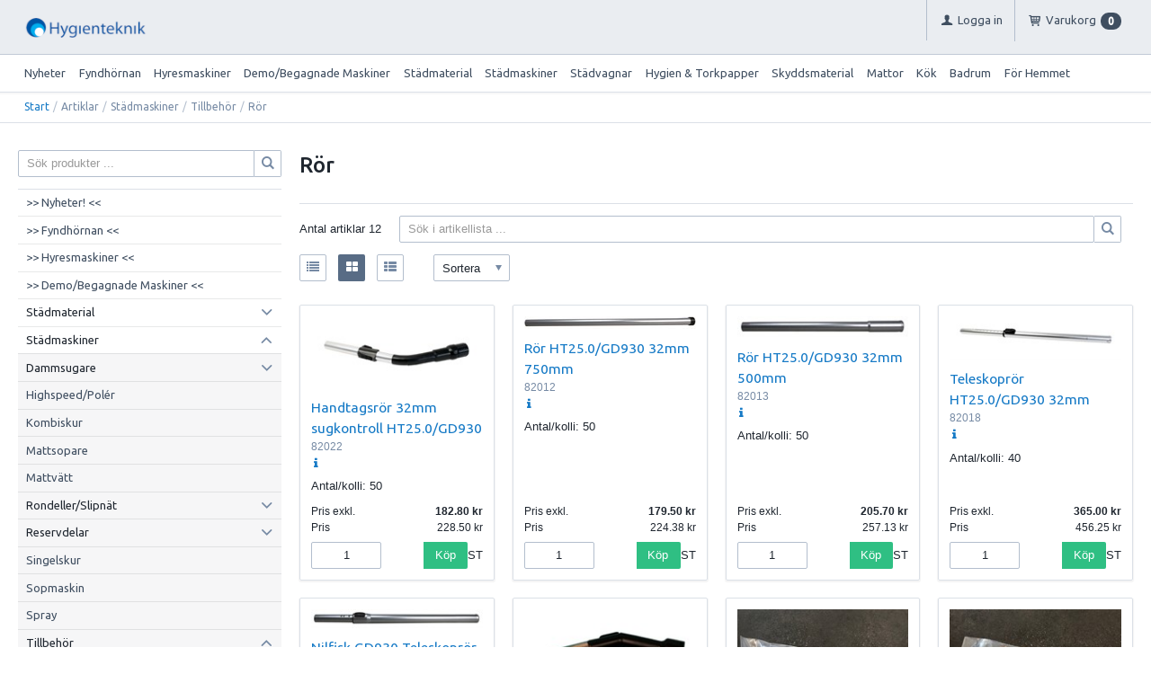

--- FILE ---
content_type: text/html; charset=utf-8
request_url: https://eline.hygienteknik.se/Artiklar/Stadmaskiner/Tillbehor/Ror
body_size: 34670
content:


<!DOCTYPE html>
<html id="htmlTag" prefix="og: http://ogp.me/ns/website#" lang="sv">
<head id="head"><meta property="og:url" content="https://eline.hygienteknik.se/Artiklar/Stadmaskiner/Tillbehor/Ror" /><meta property="og:description" content="Professionellt städmaterial och kemprodukter från Hygienteknik. För dig som vill ligga i framkant inom städbranschen. Kontakta oss: 021-10 41 00." /><meta property="og:title" content="Rör" /><meta property="og:type" content="website" /><meta http-equiv="X-UA-Compatible" content="IE=edge" /><meta charset="UTF-8" /><meta name="description" /><meta content="True" name="HandheldFriendly" /><meta name="viewport" content="width=device-width, initial-scale=1.0, user-scalable=no" /><link id="layout" rel="stylesheet" type="text/css" media="all" href="/css/theme-beta.min.css?v=20250124233031" /><link id="user" rel="stylesheet" type="text/css" media="all" href="/css/user.css?v=20250124233031" />

    <!-- jQuery // Ta bort kod? -->
    <script src="https://code.jquery.com/jquery-3.1.1.min.js" integrity="sha256-hVVnYaiADRTO2PzUGmuLJr8BLUSjGIZsDYGmIJLv2b8=" crossorigin="anonymous"></script>

    <title>
	Rör
</title><link rel="shortcut icon" href=/images/user/Hygienteknik.ico ><link rel="icon" href=/images/user/Hygienteknik.ico ><script type="text/javascript" charset="utf-8" src="/Scripts/headerScriptBundle.min.js?v=20250124233031"></script><script>document.getElementsByTagName('html')[0].className = 'js';</script><script type="text/javascript" charset="utf-8" src="/Scripts/cartScript.min.js?v=20250124233031"></script><meta name="google-site-verification" content="uSJbhCNyYWhTX-sYJVLfy6W2G0ukR4pb0bmpia-T4W0" />
<!-- Google Tag Manager -->
<script>(function(w,d,s,l,i){w[l]=w[l]||[];w[l].push({'gtm.start':
new Date().getTime(),event:'gtm.js'});var f=d.getElementsByTagName(s)[0],
j=d.createElement(s),dl=l!='dataLayer'?'&l='+l:'';j.async=true;j.src=
'https://www.googletagmanager.com/gtm.js?id='+i+dl;f.parentNode.insertBefore(j,f);
})(window,document,'script','dataLayer','GTM-52S485QJ');</script>
<!-- End Google Tag Manager --></head>
<body id="body" itemscope="itemscope" itemtype="http://schema.org/WebPage" class=" page-Prodlist id-MA_T_RÖR guest corporate kkat-1 lang-sv cntry-SE curr-SEK inclVat exclVat view-window cols-4 cross-items theme-beta">
    
    
    <div id="BodyScripts">
	<!-- Google Tag Manager (noscript) -->
<noscript><iframe src="https://www.googletagmanager.com/ns.html?id=GTM-52S485QJ"
height="0" width="0" style="display:none;visibility:hidden"></iframe></noscript>
<!-- End Google Tag Manager (noscript) -->
</div>

     
    <div id="ResponsiveCheck"></div>

    
<!-- ASP.view_prodlist_aspxlang=sv guestid= group=0_130_40_3 viewid=MA_T_R%u00d6R viewtype=3 viewarg=2; tree=START ; cont= -->

    <form method="post" action="/Artiklar/Stadmaskiner/Tillbehor/Ror" onsubmit="javascript:return WebForm_OnSubmit();" id="form1">
<div class="aspNetHidden">
<input type="hidden" name="__EVENTTARGET" id="__EVENTTARGET" value="" />
<input type="hidden" name="__EVENTARGUMENT" id="__EVENTARGUMENT" value="" />
<input type="hidden" name="__VIEWSTATE" id="__VIEWSTATE" value="/wEPDwUKLTQ5NDMwNDQ2Ng9kFgJmD2QWAgIBDxYCHgRsYW5nBQJzdhYEAgEPZBYGAgkPFgIeBGhyZWYFKC9jc3MvdGhlbWUtYmV0YS5taW4uY3NzP3Y9MjAyNTAxMjQyMzMwMzFkAgoPFgIeB1Zpc2libGVoZAILDxYCHwEFHi9jc3MvdXNlci5jc3M/[base64]/AQAAABsAAAAAAADwvwEAAABnDAwbAAAAAAAAAAABAAAAGwAAAAAAAAAAAQAAAGdnZWRkZGRoaGhoBCBlZAIHDxQrABQbAAAAAAAA8L8BAAAAGwAAAAAAAPC/[base64]/[base64]/AQAAABsAAAAAAADwvwEAAABnDAwbAAAAAAAAAAABAAAAGwAAAAAAAAAAAQAAAGgC/////w8C/////[base64]/AQAAAGcMDBsAAAAAAAAAAAEAAAAbAAAAAAAAAAABAAAAZ2cFATFkZGRkaGhoaAQgZWQCAg9kFgJmD2QWAgIBD2QWAgIBD2QWAmYPZBYCAgEPZBYCZg8UKwAUGwAAAAAAAPC/[base64]/AQAAAGcMDBsAAAAAAAAAAAEAAAAbAAAAAAAAAAABAAAAZ2cFATFkZGRkaGhoaAQgZWQCBQ9kFgJmD2QWAgIBD2QWAgIBD2QWAmYPZBYCAgEPZBYCZg8UKwAUGwAAAAAAAPC/[base64]/AQAAAGcMDBsAAAAAAAAAAAEAAAAbAAAAAAAAAAABAAAAZ2cFATFkZGRkaGhoaAQgZWQCCA9kFgJmD2QWAgIBD2QWAgIBD2QWAmYPZBYCAgEPZBYCZg8UKwAUGwAAAAAAAPC/[base64]/AQAAAGcMDBsAAAAAAAAAAAEAAAAbAAAAAAAAAAABAAAAZ2cFATFkZGRkaGhoaAQgZWQCCw9kFgJmD2QWAgIBD2QWAgIBD2QWAmYPZBYCAgEPZBYCZg8UKwAUGwAAAAAAAPC/[base64]/AQAAAGcMDBsAAAAAAAAAAAEAAAAbAAAAAAAAAAABAAAAZ2cC/////w9lAv////8PAv////[base64]/AQAAAGcMDBsAAAAAAAAAAAEAAAAbAAAAAAAAAAABAAAAZ2cFATFkZGRkaGhoaAQgZWQCAw9kFgJmD2QWAgIBD2QWAgIBD2QWAmYPZBYCAgEPZBYCZg8UKwAUGwAAAAAAAPC/[base64]/[base64]/MkT2K5GycQWiJ5KBQ1dqo+R796z3NQ==" />
</div>

<script type="text/javascript">
//<![CDATA[
var theForm = document.forms['form1'];
if (!theForm) {
    theForm = document.form1;
}
function __doPostBack(eventTarget, eventArgument) {
    if (!theForm.onsubmit || (theForm.onsubmit() != false)) {
        theForm.__EVENTTARGET.value = eventTarget;
        theForm.__EVENTARGUMENT.value = eventArgument;
        theForm.submit();
    }
}
//]]>
</script>


<script src="/WebResource.axd?d=Zy7t6IrbUMxvuozzkUeGzg9-ZoezoS5IKrAtjCbn7mDo68yz7gEWZpIYXtkqU5arbWG3HMMqewNFZlrVha2QXptP0Ig8c0QcxUtUmxOk8DQ1&amp;t=638901608248157332" type="text/javascript"></script>


<script src="/WebResource.axd?d=tO8UuVe5NPdELJwiTX_KqmWr56DXAvNX321W3mWVl3JIc4DSn9Lzan9bQrwiZlQ0skQ973r7VRmt8ndcYuZajBeEWoI-t5oGoKHUFhqgwC8_HpdxVkXA2IwacafWj2k4XVfQwbCzo4U9M3hn_nmLiQ2&amp;t=638733582295609680" type="text/javascript"></script>
<script src="/WebResource.axd?d=J9nfwEYdi5hMYhBkVuOTmgtZSVY8cqDgSbyuKduuAqAzdifZSIRq0PUy-0SnkO52lVPBNA7ECucMo54G1e-3v4fUF3EC5VBMKx2CLfzxk4SfTtRbvTSDsxoNWz_cw2tw6M64X0aoXsguBJUcUvMN4eb1Dhx6djHqGR6Siu3oU1I1&amp;t=638733582295609680" type="text/javascript"></script>
<script src="/WebResource.axd?d=FT-AVcAj8HV-l8KPSclijQ4UECLuO7NRHjap6XrfV-LyHiLsUTCXMxyXoUASV_lyFt6BiTu4mzcA3ZwhwXKAj4dIOK2wv6Pabo8t_gC5gIV8Ygf3L0MQ451V1bAbBWcHZDOu3SSYkpRBnZwKSmLaJw2&amp;t=638733582295609680" type="text/javascript"></script>
<script src="/WebResource.axd?d=0e-6IFgnZxFqesvlbZQlIma1KR-y23eTjV4ezNNV-qaSp51n1g8s1nx4iiauLGbc7Qfet_YsHeoK--PLnubvZsrBQCgfk-SjekyTgbYCWyjhM_D47PUqZKm4V48jU8bCsjbRXmxJCTIUMYJaHzvF4Q2&amp;t=638733582295609680" type="text/javascript"></script>
<script src="/WebResource.axd?d=YblfBmP6_i-LqA84CZpqjK2H4diNsYpgytsXiuLtYXtCt7wTLgWnNQvv87xDVO4qkG3tsouo_7kMPQSJNnp5rG5K_ptsEnME2rQHxEIRa9vuUNKgT-JKm98yCupNNFO3f0rX9yWeWLS-X6AAWAFOpWbviCPnLcOIYcKYbpQ1TlE1&amp;t=638733582295609680" type="text/javascript"></script>
<script src="/ScriptResource.axd?d=kkZ_3N9Rt8JFosoQhaRjmBQc0RKS_PQCCEySlJbTSBvxfv0tQjfMVqw9M0376430YTQaIseLvmh0sC4m4YEyXcfAdVID81kayTmA4S4uShkKQVzOo4A09-GRV3NtwrVFMTxrbOFhY8b4VmrglynI39mWgwbT5nAvEAM-TUfYkuc1&amp;t=ffffffff93d1c106" type="text/javascript"></script>
<script src="/ScriptResource.axd?d=Ic5tO1actYpqzjN8oXZCntEz4kq1ioWOLg58rtBeQ9VyROFp7lZxivx3VXtPx1EuSzrYypFyXWVkvMpFCMhawdeQGxcVlqirYicHPG91BNJASTVmbhb2JdS6WBwSOPwx6CXngQZw7MkepbyzuFvXhIpY9oaKl_QjA42kGmdZKXY1&amp;t=5c0e0825" type="text/javascript"></script>
<script src="/ScriptResource.axd?d=Tqf4eZTtU9NS4AWW2iZI0m_vv7RIp3pQB3Ng9sKe5669RiyudYpQR5ouKoTzQWZnn3JaxbWdJHLnZlAS-4oJjnWceLEK4VuA86J-Zm-N8b-yiE00G8cmGjz0NWOpgenil041EQe5fQIIBSzUXI2nSFXE68MmNoIQnVB71tztjU7o3RBru-EB-wbX7dAEbhBt0&amp;t=5c0e0825" type="text/javascript"></script>
<script type="text/javascript">
//<![CDATA[
function WebForm_OnSubmit() {
if (typeof(ValidatorOnSubmit) == "function" && ValidatorOnSubmit() == false) return false;
return true;
}
//]]>
</script>

<div class="aspNetHidden">

	<input type="hidden" name="__VIEWSTATEGENERATOR" id="__VIEWSTATEGENERATOR" value="4DB536E7" />
	<input type="hidden" name="__EVENTVALIDATION" id="__EVENTVALIDATION" value="/[base64]/YE+aiOVTYKsotoUCVl6KcMiw95OVpWMfteyhPEIKRL4agOik/[base64]/2l0J7IyD7pbcmQ94Xo22P046VdzPdBRwHX+dgVtFtdzidYdmVEvYwdCOBiAf0oKGyg85M03m12E1k/75XRxzvBvlQ01LnSxQnD9eelcoldkiHC91575ZKwUaEkrUPpvvRAuMfjOi4qibxAoX6oPv+Vs2974fdw0BcKJQliPGRxq0nBk8Yn3rMbLreOVQUMuylG0OQjW9zeA2LHV66mADdd0cmEKmxoebiVJg/rr1O5HRP4DaxRQw1gSfzcVn96tfLDAtO8LB+818/Kh5THxmixwEUBg+W6Qv0OUbWAaUwBDXZbnbRiv+xBc2G9obrBh0v7AhR/pMjqdTuq7MN1kgjvnoRnztTIKkN3jL3pPstoc5hAEBoI6bDve+CZ4dllZ0ronYWF9nXhoAeXDwDXaffm1O7AnAG63LVQzYfyQMewF/NLvZm0TzcIdGQjhN7Xk+L4QdAeU1Id8SsjjU8Zm3vqyZG7lV2p0zKF03ne9UhjXxwbYnkfVCzJqxrgY9+hVnxuwavmzdJjhuljfrrhu0v+GvrBcHj5lj0yPLt91b5O63q53AU703Clbe/YGewYXuZZxCtSX8+pORMSARVyMO/5WdtC2RD9pG/uDDg0894IqTpzok6k7nXQlRV6LNOwSSF+naQLZVpLwZm5wdXbfgtx3fPa4pC+n6yShpx2UfL+PgLg9HX35PBAg5woc6CtiHiy9gZKU/[base64]/ALRuZwTeq2dMAyyYet0KAJTTqDXbE/C" />
</div>
        <input type="hidden" name="ctl00$hfCustCat" id="hfCustCat" value="1" />
        <input type="hidden" name="ctl00$hfGuestId" id="hfGuestId" />
        <input type="hidden" name="ctl00$bDefaultImage" id="bDefaultImage" value="false" />
        <script type="text/javascript">
//<![CDATA[
Sys.WebForms.PageRequestManager._initialize('ctl00$ScriptManager', 'form1', ['tctl00$BottomCartQuantity','BottomCartQuantity','tctl00$OpenCartWrapper','OpenCartWrapper','tctl00$CartControl$Cart','Cart','tctl00$MainContent$view$UpdatePanel1','UpdatePanel1','tctl00$MainContent$view$UpdatePanel2','UpdatePanel2','tctl00$menuLoginForm$updLogin','menuLoginForm_updLogin','tctl00$MainContent$view$ctl02$filter1','filter1','tctl00$crossd$cross','cross'], ['ctl00$MainContent$view$WindowView$buy_0','buy_0','ctl00$MainContent$view$WindowView$buy_1','buy_1','ctl00$MainContent$view$WindowView$buy_2','buy_2','ctl00$MainContent$view$WindowView$buy_3','buy_3','ctl00$MainContent$view$WindowView$buy_4','buy_4','ctl00$MainContent$view$WindowView$buy_5','buy_5','ctl00$MainContent$view$WindowView$buy_6','buy_6','ctl00$MainContent$view$WindowView$buy_7','buy_7','ctl00$MainContent$view$WindowView$buy_8','buy_8','ctl00$MainContent$view$WindowView$buy_9','buy_9','ctl00$MainContent$view$WindowView$buy_10','buy_10','ctl00$MainContent$view$WindowView$buy_11','buy_11','ctl00$MainContent$view$ctl02$list','list','ctl00$MainContent$view$ctl02$window','window','ctl00$MainContent$view$ctl02$extended','extended','ctl00$MainContent$view$ctl02$F_D22302','F_D22302','ctl00$MainContent$view$ctl02$F_D22301','F_D22301','ctl00$MainContent$view$ctl02$F_D12813','F_D12813','ctl00$MainContent$view$ctl02$F_D12814','F_D12814','ctl00$MainContent$view$ctl02$SearchGroupTxt','SearchGroupTxt','ctl00$MainContent$view$ctl02$SearchGroupBtn','SearchGroupBtn','ctl00$crossd$buycross_0','buycross_0','ctl00$crossd$buycross_1','buycross_1','ctl00$crossd$buycross_2','buycross_2','ctl00$crossd$buycross_3','buycross_3','ctl00$crossd$buycross_4','buycross_4'], ['ctl00$menuLoginForm$LoginButton','menuLoginForm_LoginButton'], 90, 'ctl00');
//]]>
</script>


        
        

        
        <div id="PreLoad" class="preloader-wrapper" style="z-index: 9000; display: none">
            <div id="PreLoadSpinner" class="preloader-spinner">Loading...</div>
        </div>

        
        <div id="Page" class="page main">

            <div class="breakpoint-checker"></div>
            <div class="offcanvas-site-overlay"></div>
            <div class="warnings">
                <div id="pnlOutdatedBrowserWarning" class="fw-notification-danger browserWarning">
	
    <div id="pnlOutdatedBrowserWarningInner" class="browserWarningInner">
		
        <div id="pnlOutdatedBrowserWarningText" class="browserWarningText">
			<span>Din webbläsare stöds ej. För bästa upplevelsen rekommenderas en nyare version eller en annan webbläsare.</span>
		</div>
        <div id="pnlOutdatedBrowserWarningUpdate" class="browserWarningAccept">

		</div>
    
	</div>

</div>

                

<noscript>
    <div id="noscript" class="fw-notification-danger javascriptWarning">
        <div id="pnlNoScriptHeader" class="header">
	<span id="lblHeaderText">Javascript är inaktiverat!</span>
</div>
        <div id="pnlNoScriptText" class="text">
	<span id="lblNoScriptText">Utan Javascript aktiverat i din webbläsare blir användbarheten begränsad och inga köp kan genomföras.</span>
</div>
    </div>
</noscript>

            </div>

            
            <div class="fw-flex-row fw-flex-row-no-margin fw-flex-row-no-colgutter fw-hide-md bottom-offcanvas-toggles">
                <div class="fw-col-xs-4">
                    <button type="button" class="fw-button fw-button-xlg fw-button-sm-full offcanvas-toggle offcanvas-toggle2">
                        <i class="fw-icon-shop"></i><span id="BottomCartProdLabel">Produkter</span>
                    </button>
                </div>
                <div class="fw-col-xs-4">
                    <button type="button" class="fw-button fw-button-xlg fw-button-sm-full offcanvas-toggle offcanvas-toggle2">
                        <i class="fw-icon-search"></i><span id="BottomCartSearchLabel">Sök</span>
                    </button>
                </div>
                <div class="fw-col-xs-4">
                    <button id="BottomOpenCart" type="button" class="fw-button fw-button-xlg fw-button-sm-full offcanvas-toggle offcanvas-toggle3 empty">
                        <i class="fw-icon-basket"></i><span id="BottomCartCheckoutLabel">Varukorg</span>
                        <span id="BottomCartQuantity">
                                <span id="BottomIconQuantity" class="fw-badge-black empty">0</span>
                            </span>
                    </button>
                </div>
            </div>

            
            <header id="Header" class="header">
                <div id="top-header-container">
                    <div class="fw-container">
                        <div class="fw-flex-row fw-flex-row-no-margin">
                            <div class="fw-col-xs">
                                

                                
                                <div id="Logo" class="home-link logo fw-left">
	<a class="header-item" href="/"><img id="imgLogo" class="PNGLogo" src="/images/site/logo.png" alt="logo.png" /></a>
</div>

                                <div class="fw-right">

                                    
                                    <div id="MyAccountWrapper" class="fw-left myaccount">

</div>
                                    <div id="LoginWrapper" class="fw-left login">
	<span class="header-item title offcanvas-toggle offcanvas-big-toggle offcanvas-toggle4"><i class="fw-icon-user fw-show-xs-inline"></i><span class="fw-show-md-inline" > Logga in</span></span><div id="menuLogin" class="menuLogin loginFlyout form offcanvas-wrapper offcanvas-big-wrapper offcanvas4">
		<div id="menuLoginForm_updLogin" class="login-form offcanvas-content">
			
        <div id="menuLoginForm_LoginForm" class="form-wrapper" onkeypress="javascript:return WebForm_FireDefaultButton(event, &#39;menuLoginForm_LoginButton&#39;)">
				
            <div id="MainForm" class="form-group fw-accordion">
					
                <div id="FormTitle" class="login-title fw-accordionToggle">
						
                    Logga in
                <i class="fw-right fw-icon-down-open"></i>
					</div>
                <div id="UserInfoForm" class=" fw-accordionContent fw-accordionOpen">
						
                    <div id="menuLoginForm_ValidationSummaryLogin" class="fw-alert fw-alert-danger validation" style="display:none;">

						</div>
                    

                    <div id="menuLoginForm_UserName" class="row">
							<label class="label">Användarnamn <span class="requiredField">*</span></label><input oninput="onInput = $(&#39;#menuLoginForm_UserName_txtField&#39;).checkForInvalidInput(event)" id="menuLoginForm_UserName_txtField" name="ctl00$menuLoginForm$UserName$txtField" class="textBox" ondrop="return false" onfocus="lastFocus = this.id;" value="" type="text" />
						</div>
                    <div id="menuLoginForm_Password" class="row">
							<label class="label">Lösenord <span class="requiredField">*</span></label><input oninput="onInput = $(&#39;#menuLoginForm_Password_txtField&#39;).checkForInvalidInput(event)" id="menuLoginForm_Password_txtField" name="ctl00$menuLoginForm$Password$txtField" class="textBox" ondrop="return false" onfocus="lastFocus = this.id;" value="" type="password" />
						</div>

                    <div id="menuLoginForm_AutomaticLogin" class="autoLogin checkbox-group">
							
                        <span class="labelRight checkboxrow"><input id="menuLoginForm_CheckAutomaticLogin" type="checkbox" name="ctl00$menuLoginForm$CheckAutomaticLogin" /><label for="menuLoginForm_CheckAutomaticLogin">Kom ihåg mig</label></span>
                    
						</div>
                    <div id="menuLoginForm_LoginButtonGroup" class="btn-group">
							
                        <input type="submit" name="ctl00$menuLoginForm$LoginButton" value="Logga in" onclick="javascript:WebForm_DoPostBackWithOptions(new WebForm_PostBackOptions(&quot;ctl00$menuLoginForm$LoginButton&quot;, &quot;&quot;, true, &quot;login&quot;, &quot;&quot;, false, false))" id="menuLoginForm_LoginButton" class="fw-button fw-button-primary button btn-action fw-button-full" />
                    
						</div>
                
					</div>
            
				</div>
            
            <div id="ForgottenLinkWrapper" class="fw-accordion link-wrapper">
					
                <div id="menuLoginForm_ForgottenPasswordLink" class="forgotten-link">
						
                    
                    
                    <div id="menuLoginForm_ForgottenPasswordButton" class="fw-accordionToggle link-image">
							Glömt ditt lösenord?<i class="fw-icon-down-open fw-right"></i>
						</div>
                    
                    

<div class="fw-accordionContent loginPassword">
    <div id="NewPassword" class="newpwd-wrapper" onkeypress="javascript:return WebForm_FireDefaultButton(event, &#39;menuLoginForm_fuiUserInfo_SendPasswordButton&#39;)">
							
        <span id="ForgotPasswordText" class="offset-within">Skriv in din e-postadress så skickar vi ditt lösenord till dig.</span>
        <div id="menuLoginForm_fuiUserInfo_ForgotPasswordValidation" class="fw-alert fw-alert-danger validation-within" style="display:none;">

							</div>
        <div class="form-group">
            <div id="menuLoginForm_fuiUserInfo_Email" class="row">
								<label class="label">E-postadress<span class="requiredField">*</span></label><input oninput="onInput = $(&#39;#menuLoginForm_fuiUserInfo_Email_txtField&#39;).checkForInvalidInput(event)" id="menuLoginForm_fuiUserInfo_Email_txtField" name="ctl00$menuLoginForm$fuiUserInfo$Email$txtField" class="textBox" ondrop="return false" onfocus="lastFocus = this.id;" value="" type="text" />
							</div>
        </div>
        
        <div id="ForgotPasswordButtonGroup" class="btn-group">
								
            <input type="submit" name="ctl00$menuLoginForm$fuiUserInfo$SendPasswordButton" value="Skicka" id="menuLoginForm_fuiUserInfo_SendPasswordButton" class="fw-button fw-button-primary btn-action" />
        
							</div>
    
						</div>
</div>
                
					</div>
            
				</div>

            <div id="RegistrationWrapper" class="register-wrapper">
					
                
            
				</div>

        
			</div>
    
		</div>


	</div>
</div>
                                    <div id="LogoutWrapper" class="fw-left logout">

</div>
                                    <div id="RegisterWrapper" class="fw-left register">

</div>

                                    
                                    <div class="fw-left">
                                        <div id="OpenCartWrapper">
	
                                                <a id="OpenCart" class="header-item open-btn cart-open-btn offcanvas-toggle offcanvas-big-toggle offcanvas-toggle3 fw-show-md-block empty">
                                                    <i class="fw-icon-basket fw-show-xs-inline"></i>
                                                    <span id="OpenCartText" class="fw-show-md-inline open-btn-txt">Varukorg</span><span id="OpenCartQuantity" class="fw-show-md-inline-block fw-badge-black empty">0</span></a>
                                            
</div>
                                        <div id="Cart" class="cart offcanvas-wrapper offcanvas-big-wrapper offcanvas3">
	
        <div id="CartWrapper" class="cart-wrapper offcanvas-content empty">
		

            <div id="CartInner" class="cart-inner">

                <div id="CartHeader" class="cart-header">
			<div class="headerinfo">
				<span class="emptyicon"><i class="fw-icon-basket"></i></span><div class="cartquantity">
					<span id="sumquantity" class="quantity">0 </span><span class="quantitytext">Produkter</span>
				</div><div class="cartTotal">
					<span class="totalcosttext">Totalt </span><span class="totalcost">0 SEK</span>
				</div><div class="priceinfo">
					<span>Momsbelopp </span><span class="sum">0.00 SEK</span>
				</div><div class="priceinfo">
					<span class="totalcosttext">Totalsumma inkl. moms </span><span class="sum">0 SEK</span>
				</div>
			</div><div class="tocheckout">
				<a id="CartControl_toCheckout" class="fw-button fw-button-success fw-button-full button btn-tocheckout" href="/Checkout">Till kassan</a>
			</div>
		</div>

                <div id="CartContent" class="smallcart">

		</div>
            </div>
        
	</div>
    
</div>
                                    </div>

                                    
                                    <div class="fw-left">
                                        <span class="header-item offcanvas-toggle offcanvas-toggle1">
                                            <i class="fw-icon-menu"></i>
                                        </span>
                                    </div>
                                </div>
                            </div>
                        </div>
                    </div>
                </div>
                <div id="bottom-header-container">
                    <div class="fw-container offcanvas-wrapper offcanvas1">

                        
                        <a id="OpenMenu" class="nav-btn menu-open-btn hide" Onclick="JavaScript:toggleClass(&#39;nav-menu&#39;, &#39;hide&#39;); return false;">Meny</a>
                        <menu id="MainMenu" class="nav nav-menu offcanvas-content">
                            <span id="MenuTitle" class="nav-menu-title hide">Meny</span>
                        <ul class="fw-flex-row fw-flex-row-no-margin menu"><li class="level1"><a href="/Meny/Nyheter">Nyheter</a></li><li class="level1"><a href="/Meny/Fyndhornan">Fyndhörnan</a></li><li class="level1"><a href="/Meny/Hyresmaskiner">Hyresmaskiner</a></li><li class="level1"><a href="/Meny/Demo_Begagnade_Maskiner">Demo/Begagnade Maskiner</a></li><li class="level1"><span class="menu-sub-toggle">Städmaterial<i class="fw-right"></i></span><ul class="menu-sub-content"><li class="level2"><span class="menu-sub-toggle">Avfallshantering<i class="fw-right"></i></span><ul class="menu-sub-content"><li class="level3"><a href="/Meny/Stadmaterial/Avfallshantering/Askkoppar">Askkoppar</a></li><li class="level3"><span class="menu-sub-toggle">Brabantia<i class="fw-right"></i></span><ul class="menu-sub-content"><li class="level4"><a href="/Meny/Stadmaterial/Avfallshantering/Brabantia/Brabantia_3_liter">Brabantia 3 liter</a></li><li class="level4"><a href="/Meny/Stadmaterial/Avfallshantering/Brabantia/Brabantia_4_liter">Brabantia 4 liter</a></li><li class="level4"><a href="/Meny/Stadmaterial/Avfallshantering/Brabantia/Brabantia_5_liter">Brabantia 5 liter</a></li><li class="level4"><a href="/Meny/Stadmaterial/Avfallshantering/Brabantia/Brabantia_7_liter">Brabantia 7 liter</a></li><li class="level4"><a href="/Meny/Stadmaterial/Avfallshantering/Brabantia/Brabantia_10-12_liter">Brabantia 10-12 liter</a></li><li class="level4"><a href="/Meny/Stadmaterial/Avfallshantering/Brabantia/Brabantia_16-25_liter">Brabantia 16-25 liter</a></li><li class="level4"><a href="/Meny/Stadmaterial/Avfallshantering/Brabantia/Brabantia_30-36_liter">Brabantia 30-36 liter</a></li><li class="level4"><a href="/Meny/Stadmaterial/Avfallshantering/Brabantia/Brabantia_40_liter">Brabantia 40 liter</a></li><li class="level4"><a href="/Meny/Stadmaterial/Avfallshantering/Brabantia/Brabantia_60_liter">Brabantia 60 liter</a></li><li class="level4"><a href="/Meny/Stadmaterial/Avfallshantering/Brabantia/Brabantia_Pasar">Brabantia Påsar</a></li></ul></li><li class="level3"><a href="/Meny/Stadmaterial/Avfallshantering/Redskap">Redskap</a></li><li class="level3"><span class="menu-sub-toggle">Säckar<i class="fw-right"></i></span><ul class="menu-sub-content"><li class="level4"><a href="/Meny/Stadmaterial/Avfallshantering/Sackar/Brabantia_Pasar">Brabantia Påsar</a></li><li class="level4"><a href="/Meny/Stadmaterial/Avfallshantering/Sackar/Sopsackar_Komposterbar">Sopsäckar Komposterbar</a></li><li class="level4"><a href="/Meny/Stadmaterial/Avfallshantering/Sackar/Sopsackar_Papper">Sopsäckar Papper</a></li><li class="level4"><a href="/Meny/Stadmaterial/Avfallshantering/Sackar/Sopsackar_Plast">Sopsäckar Plast</a></li></ul></li><li class="level3"><span class="menu-sub-toggle">Tunnor/Papperskorgar<i class="fw-right"></i></span><ul class="menu-sub-content"><li class="level4"><a href="/Meny/Stadmaterial/Avfallshantering/Tunnor_Papperskorgar/Papperskorgar">Papperskorgar</a></li><li class="level4"><a href="/Meny/Stadmaterial/Avfallshantering/Tunnor_Papperskorgar/Sanitetspashallare">Sanitetspåshållare</a></li><li class="level4"><a href="/Meny/Stadmaterial/Avfallshantering/Tunnor_Papperskorgar/Lock_till_tunnor">Lock till tunnor</a></li><li class="level4"><a href="/Meny/Stadmaterial/Avfallshantering/Tunnor_Papperskorgar/Sackvagnar">Säckvagnar</a></li><li class="level4"><a href="/Meny/Stadmaterial/Avfallshantering/Tunnor_Papperskorgar/Tunnor_fasta_lock">Tunnor fasta lock</a></li><li class="level4"><a href="/Meny/Stadmaterial/Avfallshantering/Tunnor_Papperskorgar/Tunnor_utan_lock">Tunnor utan lock</a></li><li class="level4"><a href="/Meny/Stadmaterial/Avfallshantering/Tunnor_Papperskorgar/Vagnar_till_tunnor">Vagnar till tunnor</a></li><li class="level4"><a href="/Meny/Stadmaterial/Avfallshantering/Tunnor_Papperskorgar/Atervinningsstationer">Återvinningsstationer</a></li></ul></li></ul></li><li class="level2"><span class="menu-sub-toggle">Fönsterputs<i class="fw-right"></i></span><ul class="menu-sub-content"><li class="level3"><a href="/Meny/Stadmaterial/Fonsterputs/Glasrengoring">Glasrengöring</a></li><li class="level3"><a href="/Meny/Stadmaterial/Fonsterputs/Handskar">Handskar</a></li><li class="level3"><a href="/Meny/Stadmaterial/Fonsterputs/Hinkar">Hinkar</a></li><li class="level3"><a href="/Meny/Stadmaterial/Fonsterputs/Fonsterputsset">Fönsterputsset</a></li><li class="level3"><span class="menu-sub-toggle">Skvissar<i class="fw-right"></i></span><ul class="menu-sub-content"><li class="level4"><a href="/Meny/Stadmaterial/Fonsterputs/Skvissar/Ettore_Handtag">Ettore Handtag</a></li><li class="level4"><a href="/Meny/Stadmaterial/Fonsterputs/Skvissar/Ettore_Skenor_Gummi">Ettore Skenor/Gummi</a></li><li class="level4"><a href="/Meny/Stadmaterial/Fonsterputs/Skvissar/Moerman_Handtag">Moerman Handtag</a></li><li class="level4"><a href="/Meny/Stadmaterial/Fonsterputs/Skvissar/Moerman_Skenor_Gummi">Moerman Skenor/Gummi</a></li><li class="level4"><a href="/Meny/Stadmaterial/Fonsterputs/Skvissar/Kompletta">Kompletta</a></li><li class="level4"><a href="/Meny/Stadmaterial/Fonsterputs/Skvissar/Pulex_Gummi">Pulex Gummi</a></li><li class="level4"><a href="/Meny/Stadmaterial/Fonsterputs/Skvissar/Sorbo_Skenor_Gummi">Sörbo Skenor/Gummi</a></li><li class="level4"><a href="/Meny/Stadmaterial/Fonsterputs/Skvissar/Unger_Handtag">Unger Handtag</a></li><li class="level4"><a href="/Meny/Stadmaterial/Fonsterputs/Skvissar/Unger_Skenor_Gummi">Unger Skenor/Gummi</a></li></ul></li><li class="level3"><span class="menu-sub-toggle">Pälshållare<i class="fw-right"></i></span><ul class="menu-sub-content"><li class="level4"><a href="/Meny/Stadmaterial/Fonsterputs/Palshallare/Activa_Palshallare">Activa Pälshållare</a></li><li class="level4"><a href="/Meny/Stadmaterial/Fonsterputs/Palshallare/Ettore_Palshallare">Ettore Pälshållare</a></li><li class="level4"><a href="/Meny/Stadmaterial/Fonsterputs/Palshallare/Moerman_Palshallare">Moerman Pälshållare</a></li><li class="level4"><a href="/Meny/Stadmaterial/Fonsterputs/Palshallare/Unger_Palshallare">Unger Pälshållare</a></li></ul></li><li class="level3"><span class="menu-sub-toggle">Renvattensystem<i class="fw-right"></i></span><ul class="menu-sub-content"><li class="level4"><a href="/Meny/Stadmaterial/Fonsterputs/Renvattensystem/AquaPure">AquaPure</a></li><li class="level4"><a href="/Meny/Stadmaterial/Fonsterputs/Renvattensystem/Ettore_EZ1">Ettore EZ1</a></li><li class="level4"><a href="/Meny/Stadmaterial/Fonsterputs/Renvattensystem/Unger_nLITE">Unger nLITE</a></li><li class="level4"><a href="/Meny/Stadmaterial/Fonsterputs/Renvattensystem/Unger_nLite_Connect">Unger nLite Connect</a></li><li class="level4"><a href="/Meny/Stadmaterial/Fonsterputs/Renvattensystem/Unger_HydroPower">Unger HydroPower</a></li></ul></li><li class="level3"><span class="menu-sub-toggle">Skaft<i class="fw-right"></i></span><ul class="menu-sub-content"><li class="level4"><a href="/Meny/Stadmaterial/Fonsterputs/Skaft/Ettore_Adapter_Tillbehor">Ettore Adapter/Tillbehör</a></li><li class="level4"><a href="/Meny/Stadmaterial/Fonsterputs/Skaft/Ettore_Skaft">Ettore Skaft</a></li><li class="level4"><a href="/Meny/Stadmaterial/Fonsterputs/Skaft/Moerman_Skaft">Moerman Skaft</a></li><li class="level4"><a href="/Meny/Stadmaterial/Fonsterputs/Skaft/Moerman_Adapter_Tillbehor">Moerman Adapter/Tillbehör</a></li><li class="level4"><a href="/Meny/Stadmaterial/Fonsterputs/Skaft/Unger_Adapter_Tillbehor">Unger Adapter/Tillbehör</a></li><li class="level4"><a href="/Meny/Stadmaterial/Fonsterputs/Skaft/Unger_Skaft">Unger Skaft</a></li></ul></li><li class="level3"><span class="menu-sub-toggle">Skrapor<i class="fw-right"></i></span><ul class="menu-sub-content"><li class="level4"><a href="/Meny/Stadmaterial/Fonsterputs/Skrapor/Klickskrapor">Klickskrapor</a></li><li class="level4"><a href="/Meny/Stadmaterial/Fonsterputs/Skrapor/Klickskrapor_Blad">Klickskrapor Blad</a></li><li class="level4"><a href="/Meny/Stadmaterial/Fonsterputs/Skrapor/Skrapor_med_handtag">Skrapor med handtag</a></li><li class="level4"><a href="/Meny/Stadmaterial/Fonsterputs/Skrapor/Skrapor_med_handtag_Blad">Skrapor med handtag Blad</a></li></ul></li><li class="level3"><span class="menu-sub-toggle">Textilier<i class="fw-right"></i></span><ul class="menu-sub-content"><li class="level4"><a href="/Meny/Stadmaterial/Fonsterputs/Textilier/Dukar">Dukar</a></li><li class="level4"><a href="/Meny/Stadmaterial/Fonsterputs/Textilier/Svampar">Svampar</a></li><li class="level4"><a href="/Meny/Stadmaterial/Fonsterputs/Textilier/Trasor">Trasor</a></li></ul></li><li class="level3"><span class="menu-sub-toggle">Tvättpälsar<i class="fw-right"></i></span><ul class="menu-sub-content"><li class="level4"><a href="/Meny/Stadmaterial/Fonsterputs/Tvattpalsar/Tvattpals_Activa">Tvättpäls Activa</a></li><li class="level4"><a href="/Meny/Stadmaterial/Fonsterputs/Tvattpalsar/Tvattpals_Ettore">Tvättpäls Ettore</a></li><li class="level4"><a href="/Meny/Stadmaterial/Fonsterputs/Tvattpalsar/Tvattpals_Moerman">Tvättpäls Moerman</a></li><li class="level4"><a href="/Meny/Stadmaterial/Fonsterputs/Tvattpalsar/Tvattpals_Unger">Tvättpäls Unger</a></li></ul></li><li class="level3"><a href="/Meny/Stadmaterial/Fonsterputs/Unger_stadutrustning">Unger städutrustning</a></li><li class="level3"><a href="/Meny/Stadmaterial/Fonsterputs/Utrustning">Utrustning</a></li></ul></li><li class="level2"><span class="menu-sub-toggle">Rengöringsmedel<i class="fw-right"></i></span><ul class="menu-sub-content"><li class="level3"><a href="/Meny/Stadmaterial/Rengoringsmedel/Activa_Bio_Rengoringsmedel">Activa Bio Rengöringsmedel</a></li><li class="level3"><span class="menu-sub-toggle">Allrengöring<i class="fw-right"></i></span><ul class="menu-sub-content"><li class="level4"><a href="/Meny/Stadmaterial/Rengoringsmedel/Allrengoring/Oparfymerat">Oparfymerat</a></li><li class="level4"><a href="/Meny/Stadmaterial/Rengoringsmedel/Allrengoring/Parfymerat">Parfymerat</a></li><li class="level4"><a href="/Meny/Stadmaterial/Rengoringsmedel/Allrengoring/Spray">Spray</a></li></ul></li><li class="level3"><span class="menu-sub-toggle">Desinfektion<i class="fw-right"></i></span><ul class="menu-sub-content"><li class="level4"><a href="/Meny/Stadmaterial/Rengoringsmedel/Desinfektion/Hand">Hand</a></li><li class="level4"><a href="/Meny/Stadmaterial/Rengoringsmedel/Desinfektion/Ytor">Ytor</a></li></ul></li><li class="level3"><a href="/Meny/Stadmaterial/Rengoringsmedel/Glasrengoring">Glasrengöring</a></li><li class="level3"><span class="menu-sub-toggle">Golvvård/Underhåll<i class="fw-right"></i></span><ul class="menu-sub-content"><li class="level4"><a href="/Meny/Stadmaterial/Rengoringsmedel/Golvvard_Underhall/Polish">Polish</a></li><li class="level4"><a href="/Meny/Stadmaterial/Rengoringsmedel/Golvvard_Underhall/Polishbort">Polishbort</a></li><li class="level4"><span class="menu-sub-toggle">Underhåll<i class="fw-right"></i></span><ul class="menu-sub-content"><li class="level5"><a href="/Meny/Stadmaterial/Rengoringsmedel/Golvvard_Underhall/Underhall/Oparfymerat">Oparfymerat</a></li><li class="level5"><a href="/Meny/Stadmaterial/Rengoringsmedel/Golvvard_Underhall/Underhall/Parfymerat">Parfymerat</a></li></ul></li><li class="level4"><span class="menu-sub-toggle">Vax<i class="fw-right"></i></span><ul class="menu-sub-content"><li class="level5"><a href="/Meny/Stadmaterial/Rengoringsmedel/Golvvard_Underhall/Vax/Oparfymerat">Oparfymerat</a></li><li class="level5"><a href="/Meny/Stadmaterial/Rengoringsmedel/Golvvard_Underhall/Vax/Parfymerat">Parfymerat</a></li></ul></li><li class="level4"><a href="/Meny/Stadmaterial/Rengoringsmedel/Golvvard_Underhall/Stengolv">Stengolv</a></li><li class="level4"><a href="/Meny/Stadmaterial/Rengoringsmedel/Golvvard_Underhall/Tragolv">Trägolv</a></li></ul></li><li class="level3"><span class="menu-sub-toggle">Golvrengöring<i class="fw-right"></i></span><ul class="menu-sub-content"><li class="level4"><a href="/Meny/Stadmaterial/Rengoringsmedel/Golvrengoring/Oparfymerat">Oparfymerat</a></li><li class="level4"><a href="/Meny/Stadmaterial/Rengoringsmedel/Golvrengoring/Parfymerat">Parfymerat</a></li></ul></li><li class="level3"><span class="menu-sub-toggle">Grovrengöring<i class="fw-right"></i></span><ul class="menu-sub-content"><li class="level4"><a href="/Meny/Stadmaterial/Rengoringsmedel/Grovrengoring/Grovrent_Oparfymerat">Grovrent Oparfymerat</a></li><li class="level4"><a href="/Meny/Stadmaterial/Rengoringsmedel/Grovrengoring/Grovrent_Parfymerat">Grovrent Parfymerat</a></li><li class="level4"><a href="/Meny/Stadmaterial/Rengoringsmedel/Grovrengoring/Grovrent_Spray">Grovrent Spray</a></li></ul></li><li class="level3"><span class="menu-sub-toggle">Handdisk<i class="fw-right"></i></span><ul class="menu-sub-content"><li class="level4"><a href="/Meny/Stadmaterial/Rengoringsmedel/Handdisk/Oparfymerat">Oparfymerat</a></li><li class="level4"><a href="/Meny/Stadmaterial/Rengoringsmedel/Handdisk/Parfymerat">Parfymerat</a></li></ul></li><li class="level3"><span class="menu-sub-toggle">Kalkrengöring<i class="fw-right"></i></span><ul class="menu-sub-content"><li class="level4"><a href="/Meny/Stadmaterial/Rengoringsmedel/Kalkrengoring/Oparfymerat">Oparfymerat</a></li><li class="level4"><a href="/Meny/Stadmaterial/Rengoringsmedel/Kalkrengoring/Parfymerat">Parfymerat</a></li><li class="level4"><a href="/Meny/Stadmaterial/Rengoringsmedel/Kalkrengoring/Spray">Spray</a></li></ul></li><li class="level3"><span class="menu-sub-toggle">Luktförbättring<i class="fw-right"></i></span><ul class="menu-sub-content"><li class="level4"><a href="/Meny/Stadmaterial/Rengoringsmedel/Luktforbattring/Fasta">Fasta</a></li><li class="level4"><a href="/Meny/Stadmaterial/Rengoringsmedel/Luktforbattring/Flytande_Gel">Flytande/Gel</a></li><li class="level4"><a href="/Meny/Stadmaterial/Rengoringsmedel/Luktforbattring/Spray">Spray</a></li></ul></li><li class="level3"><span class="menu-sub-toggle">Maskindisk<i class="fw-right"></i></span><ul class="menu-sub-content"><li class="level4"><a href="/Meny/Stadmaterial/Rengoringsmedel/Maskindisk/Flytande">Flytande</a></li><li class="level4"><a href="/Meny/Stadmaterial/Rengoringsmedel/Maskindisk/Konsument">Konsument</a></li><li class="level4"><a href="/Meny/Stadmaterial/Rengoringsmedel/Maskindisk/Pulver_Fasta">Pulver/Fasta</a></li><li class="level4"><a href="/Meny/Stadmaterial/Rengoringsmedel/Maskindisk/Spolglans_Torkmedel">Spolglans/Torkmedel</a></li><li class="level4"><a href="/Meny/Stadmaterial/Rengoringsmedel/Maskindisk/Underhall">Underhåll</a></li></ul></li><li class="level3"><span class="menu-sub-toggle">Sanitetsrengöring<i class="fw-right"></i></span><ul class="menu-sub-content"><li class="level4"><a href="/Meny/Stadmaterial/Rengoringsmedel/Sanitetsrengoring/Oparfymerat">Oparfymerat</a></li><li class="level4"><a href="/Meny/Stadmaterial/Rengoringsmedel/Sanitetsrengoring/Parfymerat">Parfymerat</a></li><li class="level4"><a href="/Meny/Stadmaterial/Rengoringsmedel/Sanitetsrengoring/Skumrengoring">Skumrengöring</a></li><li class="level4"><a href="/Meny/Stadmaterial/Rengoringsmedel/Sanitetsrengoring/Spray">Spray</a></li><li class="level4"><a href="/Meny/Stadmaterial/Rengoringsmedel/Sanitetsrengoring/WC-rengoring">WC-rengöring</a></li></ul></li><li class="level3"><a href="/Meny/Stadmaterial/Rengoringsmedel/Skurcreme">Skurcreme</a></li><li class="level3"><span class="menu-sub-toggle">Specialkem<i class="fw-right"></i></span><ul class="menu-sub-content"><li class="level4"><a href="/Meny/Stadmaterial/Rengoringsmedel/Specialkem/Avlopp">Avlopp</a></li><li class="level4"><a href="/Meny/Stadmaterial/Rengoringsmedel/Specialkem/Grill_Ugn_Spis">Grill/Ugn/Spis</a></li><li class="level4"><a href="/Meny/Stadmaterial/Rengoringsmedel/Specialkem/Metallputs">Metallputs</a></li><li class="level4"><a href="/Meny/Stadmaterial/Rengoringsmedel/Specialkem/Mobel_Skinnvard">Möbel/Skinnvård</a></li><li class="level4"><a href="/Meny/Stadmaterial/Rengoringsmedel/Specialkem/Klotterborttagare">Klotterborttagare</a></li><li class="level4"><a href="/Meny/Stadmaterial/Rengoringsmedel/Specialkem/Limm_Tejp">Limm/Tejp</a></li><li class="level4"><a href="/Meny/Stadmaterial/Rengoringsmedel/Specialkem/Losningsmedel">Lösningsmedel</a></li><li class="level4"><a href="/Meny/Stadmaterial/Rengoringsmedel/Specialkem/Pool_Bassang">Pool/Bassäng</a></li><li class="level4"><a href="/Meny/Stadmaterial/Rengoringsmedel/Specialkem/Textiltvatt_Mattvard">Textiltvätt/Mattvård</a></li><li class="level4"><a href="/Meny/Stadmaterial/Rengoringsmedel/Specialkem/Ovrigt">Övrigt</a></li></ul></li><li class="level3"><a href="/Meny/Stadmaterial/Rengoringsmedel/Spolarvatska">Spolarvätska</a></li><li class="level3"><span class="menu-sub-toggle">Såpa<i class="fw-right"></i></span><ul class="menu-sub-content"><li class="level4"><a href="/Meny/Stadmaterial/Rengoringsmedel/Sapa/Oparfymerat">Oparfymerat</a></li><li class="level4"><a href="/Meny/Stadmaterial/Rengoringsmedel/Sapa/Parfymerat">Parfymerat</a></li></ul></li><li class="level3"><a href="/Meny/Stadmaterial/Rengoringsmedel/Tradgardsmedel">Trädgårdsmedel</a></li><li class="level3"><span class="menu-sub-toggle">Tvätt/Sköljmedel<i class="fw-right"></i></span><ul class="menu-sub-content"><li class="level4"><span class="menu-sub-toggle">Flytande<i class="fw-right"></i></span><ul class="menu-sub-content"><li class="level5"><a href="/Meny/Stadmaterial/Rengoringsmedel/Tvatt_Skoljmedel/Flytande/Oparfymerat">Oparfymerat</a></li><li class="level5"><a href="/Meny/Stadmaterial/Rengoringsmedel/Tvatt_Skoljmedel/Flytande/Parfymerat">Parfymerat</a></li></ul></li><li class="level4"><a href="/Meny/Stadmaterial/Rengoringsmedel/Tvatt_Skoljmedel/Flackborttagare">Fläckborttagare</a></li><li class="level4"><span class="menu-sub-toggle">Moppar<i class="fw-right"></i></span><ul class="menu-sub-content"><li class="level5"><a href="/Meny/Stadmaterial/Rengoringsmedel/Tvatt_Skoljmedel/Moppar/Impreg____Konserv_">Impreg. / Konserv.</a></li><li class="level5"><a href="/Meny/Stadmaterial/Rengoringsmedel/Tvatt_Skoljmedel/Moppar/Tvattmedel">Tvättmedel</a></li></ul></li><li class="level4"><span class="menu-sub-toggle">Pulver/Tabs<i class="fw-right"></i></span><ul class="menu-sub-content"><li class="level5"><a href="/Meny/Stadmaterial/Rengoringsmedel/Tvatt_Skoljmedel/Pulver_Tabs/Oparfymerat">Oparfymerat</a></li><li class="level5"><a href="/Meny/Stadmaterial/Rengoringsmedel/Tvatt_Skoljmedel/Pulver_Tabs/Parfymerat">Parfymerat</a></li></ul></li><li class="level4"><span class="menu-sub-toggle">Sköljmedel<i class="fw-right"></i></span><ul class="menu-sub-content"><li class="level5"><a href="/Meny/Stadmaterial/Rengoringsmedel/Tvatt_Skoljmedel/Skoljmedel/Oparfymerat">Oparfymerat</a></li><li class="level5"><a href="/Meny/Stadmaterial/Rengoringsmedel/Tvatt_Skoljmedel/Skoljmedel/Parfymerat">Parfymerat</a></li></ul></li></ul></li></ul></li><li class="level2"><span class="menu-sub-toggle">Städredskap<i class="fw-right"></i></span><ul class="menu-sub-content"><li class="level3"><span class="menu-sub-toggle">Borstar/Sopset<i class="fw-right"></i></span><ul class="menu-sub-content"><li class="level4"><a href="/Meny/Stadmaterial/Stadredskap/Borstar_Sopset/Dammborstar">Dammborstar</a></li><li class="level4"><a href="/Meny/Stadmaterial/Stadredskap/Borstar_Sopset/Diskborstar">Diskborstar</a></li><li class="level4"><a href="/Meny/Stadmaterial/Stadredskap/Borstar_Sopset/Flaskborstar">Flaskborstar</a></li><li class="level4"><a href="/Meny/Stadmaterial/Stadredskap/Borstar_Sopset/Nagelborstar">Nagelborstar</a></li><li class="level4"><a href="/Meny/Stadmaterial/Stadredskap/Borstar_Sopset/Rorborstar">Rörborstar</a></li><li class="level4"><a href="/Meny/Stadmaterial/Stadredskap/Borstar_Sopset/Skurborstar">Skurborstar</a></li><li class="level4"><a href="/Meny/Stadmaterial/Stadredskap/Borstar_Sopset/Sopborstar">Sopborstar</a></li><li class="level4"><a href="/Meny/Stadmaterial/Stadredskap/Borstar_Sopset/Sopset">Sopset</a></li><li class="level4"><a href="/Meny/Stadmaterial/Stadredskap/Borstar_Sopset/UST_Borstar">UST Borstar</a></li><li class="level4"><a href="/Meny/Stadmaterial/Stadredskap/Borstar_Sopset/Vattenmatning">Vattenmatning</a></li><li class="level4"><a href="/Meny/Stadmaterial/Stadredskap/Borstar_Sopset/WC-Borstar">WC-Borstar</a></li><li class="level4"><a href="/Meny/Stadmaterial/Stadredskap/Borstar_Sopset/Ovriga_Borstar">Övriga Borstar</a></li></ul></li><li class="level3"><a href="/Meny/Stadmaterial/Stadredskap/Dammvippor">Dammvippor</a></li><li class="level3"><a href="/Meny/Stadmaterial/Stadredskap/Dunkar_Flaskor">Dunkar/Flaskor</a></li><li class="level3"><span class="menu-sub-toggle">Fönsterputs<i class="fw-right"></i></span><ul class="menu-sub-content"><li class="level4"><a href="/Meny/Stadmaterial/Stadredskap/Fonsterputs/Glasrengoring">Glasrengöring</a></li><li class="level4"><a href="/Meny/Stadmaterial/Stadredskap/Fonsterputs/Handskar">Handskar</a></li><li class="level4"><a href="/Meny/Stadmaterial/Stadredskap/Fonsterputs/Hinkar">Hinkar</a></li><li class="level4"><a href="/Meny/Stadmaterial/Stadredskap/Fonsterputs/Fonsterputsset">Fönsterputsset</a></li><li class="level4"><span class="menu-sub-toggle">Skvissar<i class="fw-right"></i></span><ul class="menu-sub-content"><li class="level5"><a href="/Meny/Stadmaterial/Stadredskap/Fonsterputs/Skvissar/Ettore_Handtag">Ettore Handtag</a></li><li class="level5"><a href="/Meny/Stadmaterial/Stadredskap/Fonsterputs/Skvissar/Ettore_Skenor_Gummi">Ettore Skenor/Gummi</a></li><li class="level5"><a href="/Meny/Stadmaterial/Stadredskap/Fonsterputs/Skvissar/Moerman_Handtag">Moerman Handtag</a></li><li class="level5"><a href="/Meny/Stadmaterial/Stadredskap/Fonsterputs/Skvissar/Moerman_Skenor_Gummi">Moerman Skenor/Gummi</a></li><li class="level5"><a href="/Meny/Stadmaterial/Stadredskap/Fonsterputs/Skvissar/Kompletta">Kompletta</a></li><li class="level5"><a href="/Meny/Stadmaterial/Stadredskap/Fonsterputs/Skvissar/Pulex_Gummi">Pulex Gummi</a></li><li class="level5"><a href="/Meny/Stadmaterial/Stadredskap/Fonsterputs/Skvissar/Sorbo_Skenor_Gummi">Sörbo Skenor/Gummi</a></li><li class="level5"><a href="/Meny/Stadmaterial/Stadredskap/Fonsterputs/Skvissar/Unger_Handtag">Unger Handtag</a></li><li class="level5"><a href="/Meny/Stadmaterial/Stadredskap/Fonsterputs/Skvissar/Unger_Skenor_Gummi">Unger Skenor/Gummi</a></li></ul></li><li class="level4"><span class="menu-sub-toggle">Pälshållare<i class="fw-right"></i></span><ul class="menu-sub-content"><li class="level5"><a href="/Meny/Stadmaterial/Stadredskap/Fonsterputs/Palshallare/Activa_Palshallare">Activa Pälshållare</a></li><li class="level5"><a href="/Meny/Stadmaterial/Stadredskap/Fonsterputs/Palshallare/Ettore_Palshallare">Ettore Pälshållare</a></li><li class="level5"><a href="/Meny/Stadmaterial/Stadredskap/Fonsterputs/Palshallare/Moerman_Palshallare">Moerman Pälshållare</a></li><li class="level5"><a href="/Meny/Stadmaterial/Stadredskap/Fonsterputs/Palshallare/Unger_Palshallare">Unger Pälshållare</a></li></ul></li><li class="level4"><span class="menu-sub-toggle">Renvattensystem<i class="fw-right"></i></span><ul class="menu-sub-content"><li class="level5"><a href="/Meny/Stadmaterial/Stadredskap/Fonsterputs/Renvattensystem/AquaPure">AquaPure</a></li><li class="level5"><a href="/Meny/Stadmaterial/Stadredskap/Fonsterputs/Renvattensystem/Ettore_EZ1">Ettore EZ1</a></li><li class="level5"><a href="/Meny/Stadmaterial/Stadredskap/Fonsterputs/Renvattensystem/Unger_nLITE">Unger nLITE</a></li><li class="level5"><a href="/Meny/Stadmaterial/Stadredskap/Fonsterputs/Renvattensystem/Unger_nLite_Connect">Unger nLite Connect</a></li><li class="level5"><a href="/Meny/Stadmaterial/Stadredskap/Fonsterputs/Renvattensystem/Unger_HydroPower">Unger HydroPower</a></li></ul></li><li class="level4"><span class="menu-sub-toggle">Skaft<i class="fw-right"></i></span><ul class="menu-sub-content"><li class="level5"><a href="/Meny/Stadmaterial/Stadredskap/Fonsterputs/Skaft/Ettore_Adapter_Tillbehor">Ettore Adapter/Tillbehör</a></li><li class="level5"><a href="/Meny/Stadmaterial/Stadredskap/Fonsterputs/Skaft/Ettore_Skaft">Ettore Skaft</a></li><li class="level5"><a href="/Meny/Stadmaterial/Stadredskap/Fonsterputs/Skaft/Moerman_Skaft">Moerman Skaft</a></li><li class="level5"><a href="/Meny/Stadmaterial/Stadredskap/Fonsterputs/Skaft/Moerman_Adapter_Tillbehor">Moerman Adapter/Tillbehör</a></li><li class="level5"><a href="/Meny/Stadmaterial/Stadredskap/Fonsterputs/Skaft/Unger_Adapter_Tillbehor">Unger Adapter/Tillbehör</a></li><li class="level5"><a href="/Meny/Stadmaterial/Stadredskap/Fonsterputs/Skaft/Unger_Skaft">Unger Skaft</a></li></ul></li><li class="level4"><span class="menu-sub-toggle">Skrapor<i class="fw-right"></i></span><ul class="menu-sub-content"><li class="level5"><a href="/Meny/Stadmaterial/Stadredskap/Fonsterputs/Skrapor/Klickskrapor">Klickskrapor</a></li><li class="level5"><a href="/Meny/Stadmaterial/Stadredskap/Fonsterputs/Skrapor/Klickskrapor_Blad">Klickskrapor Blad</a></li><li class="level5"><a href="/Meny/Stadmaterial/Stadredskap/Fonsterputs/Skrapor/Skrapor_med_handtag">Skrapor med handtag</a></li><li class="level5"><a href="/Meny/Stadmaterial/Stadredskap/Fonsterputs/Skrapor/Skrapor_med_handtag_Blad">Skrapor med handtag Blad</a></li></ul></li><li class="level4"><span class="menu-sub-toggle">Textilier<i class="fw-right"></i></span><ul class="menu-sub-content"><li class="level5"><a href="/Meny/Stadmaterial/Stadredskap/Fonsterputs/Textilier/Dukar">Dukar</a></li><li class="level5"><a href="/Meny/Stadmaterial/Stadredskap/Fonsterputs/Textilier/Svampar">Svampar</a></li><li class="level5"><a href="/Meny/Stadmaterial/Stadredskap/Fonsterputs/Textilier/Trasor">Trasor</a></li></ul></li><li class="level4"><span class="menu-sub-toggle">Tvättpälsar<i class="fw-right"></i></span><ul class="menu-sub-content"><li class="level5"><a href="/Meny/Stadmaterial/Stadredskap/Fonsterputs/Tvattpalsar/Tvattpals_Activa">Tvättpäls Activa</a></li><li class="level5"><a href="/Meny/Stadmaterial/Stadredskap/Fonsterputs/Tvattpalsar/Tvattpals_Ettore">Tvättpäls Ettore</a></li><li class="level5"><a href="/Meny/Stadmaterial/Stadredskap/Fonsterputs/Tvattpalsar/Tvattpals_Moerman">Tvättpäls Moerman</a></li><li class="level5"><a href="/Meny/Stadmaterial/Stadredskap/Fonsterputs/Tvattpalsar/Tvattpals_Unger">Tvättpäls Unger</a></li></ul></li><li class="level4"><a href="/Meny/Stadmaterial/Stadredskap/Fonsterputs/Unger_stadutrustning">Unger städutrustning</a></li><li class="level4"><a href="/Meny/Stadmaterial/Stadredskap/Fonsterputs/Utrustning">Utrustning</a></li></ul></li><li class="level3"><span class="menu-sub-toggle">Golvrakor<i class="fw-right"></i></span><ul class="menu-sub-content"><li class="level4"><a href="/Meny/Stadmaterial/Stadredskap/Golvrakor/1-Bladig">1-Bladig</a></li><li class="level4"><a href="/Meny/Stadmaterial/Stadredskap/Golvrakor/2-Bladig">2-Bladig</a></li><li class="level4"><a href="/Meny/Stadmaterial/Stadredskap/Golvrakor/Hand">Hand</a></li><li class="level4"><a href="/Meny/Stadmaterial/Stadredskap/Golvrakor/Utbytesskrapor">Utbytesskrapor</a></li><li class="level4"><a href="/Meny/Stadmaterial/Stadredskap/Golvrakor/Ovriga">Övriga</a></li></ul></li><li class="level3"><a href="/Meny/Stadmaterial/Stadredskap/Grill_Ugn-rengoring">Grill/Ugn-rengöring</a></li><li class="level3"><span class="menu-sub-toggle">Hinkar/Backar/Boxar<i class="fw-right"></i></span><ul class="menu-sub-content"><li class="level4"><a href="/Meny/Stadmaterial/Stadredskap/Hinkar_Backar_Boxar/Boxar">Boxar</a></li><li class="level4"><a href="/Meny/Stadmaterial/Stadredskap/Hinkar_Backar_Boxar/Fonsterputshinkar">Fönsterputshinkar</a></li><li class="level4"><a href="/Meny/Stadmaterial/Stadredskap/Hinkar_Backar_Boxar/Metodhinkar">Metodhinkar</a></li><li class="level4"><a href="/Meny/Stadmaterial/Stadredskap/Hinkar_Backar_Boxar/Palettbackar">Palettbackar</a></li><li class="level4"><a href="/Meny/Stadmaterial/Stadredskap/Hinkar_Backar_Boxar/Standardhinkar">Standardhinkar</a></li><li class="level4"><a href="/Meny/Stadmaterial/Stadredskap/Hinkar_Backar_Boxar/Svabbhinkar">Svabbhinkar</a></li></ul></li><li class="level3"><a href="/Meny/Stadmaterial/Stadredskap/Hushallsbatterier">Hushållsbatterier</a></li><li class="level3"><span class="menu-sub-toggle">Moppar/Stativ<i class="fw-right"></i></span><ul class="menu-sub-content"><li class="level4"><a href="/Meny/Stadmaterial/Stadredskap/Moppar_Stativ/Engangsmoppar">Engångsmoppar</a></li><li class="level4"><a href="/Meny/Stadmaterial/Stadredskap/Moppar_Stativ/Fickmoppar">Fickmoppar</a></li><li class="level4"><span class="menu-sub-toggle">Moppar Kardborre<i class="fw-right"></i></span><ul class="menu-sub-content"><li class="level5"><a href="/Meny/Stadmaterial/Stadredskap/Moppar_Stativ/Moppar_Kardborre/30_cm">30 cm</a></li><li class="level5"><a href="/Meny/Stadmaterial/Stadredskap/Moppar_Stativ/Moppar_Kardborre/40_cm">40 cm</a></li><li class="level5"><a href="/Meny/Stadmaterial/Stadredskap/Moppar_Stativ/Moppar_Kardborre/60_cm">60 cm</a></li><li class="level5"><a href="/Meny/Stadmaterial/Stadredskap/Moppar_Stativ/Moppar_Kardborre/75_cm">75 cm</a></li><li class="level5"><a href="/Meny/Stadmaterial/Stadredskap/Moppar_Stativ/Moppar_Kardborre/90_cm">90 cm</a></li><li class="level5"><a href="/Meny/Stadmaterial/Stadredskap/Moppar_Stativ/Moppar_Kardborre/120_cm">120 cm</a></li></ul></li><li class="level4"><a href="/Meny/Stadmaterial/Stadredskap/Moppar_Stativ/Stativ">Stativ</a></li><li class="level4"><a href="/Meny/Stadmaterial/Stadredskap/Moppar_Stativ/Tillbehor">Tillbehör</a></li><li class="level4"><a href="/Meny/Stadmaterial/Stadredskap/Moppar_Stativ/Tvattsackar">Tvättsäckar</a></li></ul></li><li class="level3"><span class="menu-sub-toggle">Rengöringssvampar<i class="fw-right"></i></span><ul class="menu-sub-content"><li class="level4"><a href="/Meny/Stadmaterial/Stadredskap/Rengoringssvampar/Activa_Copper">Activa Copper</a></li><li class="level4"><a href="/Meny/Stadmaterial/Stadredskap/Rengoringssvampar/Cellulosasvampar">Cellulosasvampar</a></li><li class="level4"><a href="/Meny/Stadmaterial/Stadredskap/Rengoringssvampar/Mirakelsvampar">Mirakelsvampar</a></li><li class="level4"><a href="/Meny/Stadmaterial/Stadredskap/Rengoringssvampar/Skursvampar">Skursvampar</a></li></ul></li><li class="level3"><span class="menu-sub-toggle">Skaft/Adaptrar<i class="fw-right"></i></span><ul class="menu-sub-content"><li class="level4"><a href="/Meny/Stadmaterial/Stadredskap/Skaft_Adaptrar/Adaptrar_Tillbehor">Adaptrar/Tillbehör</a></li><li class="level4"><a href="/Meny/Stadmaterial/Stadredskap/Skaft_Adaptrar/Fasta">Fasta</a></li><li class="level4"><a href="/Meny/Stadmaterial/Stadredskap/Skaft_Adaptrar/Stallbara">Ställbara</a></li><li class="level4"><a href="/Meny/Stadmaterial/Stadredskap/Skaft_Adaptrar/Tra">Trä</a></li><li class="level4"><a href="/Meny/Stadmaterial/Stadredskap/Skaft_Adaptrar/Vattenmatning">Vattenmatning</a></li></ul></li><li class="level3"><span class="menu-sub-toggle">Skurblock/Hållare<i class="fw-right"></i></span><ul class="menu-sub-content"><li class="level4"><a href="/Meny/Stadmaterial/Stadredskap/Skurblock_Hallare/Hallare">Hållare</a></li><li class="level4"><a href="/Meny/Stadmaterial/Stadredskap/Skurblock_Hallare/Skurblock">Skurblock</a></li></ul></li><li class="level3"><span class="menu-sub-toggle">Skurnylon/Stålbollar<i class="fw-right"></i></span><ul class="menu-sub-content"><li class="level4"><a href="/Meny/Stadmaterial/Stadredskap/Skurnylon_Stalbollar/Skurnylon">Skurnylon</a></li><li class="level4"><a href="/Meny/Stadmaterial/Stadredskap/Skurnylon_Stalbollar/Stalbollar_Svinto">Stålbollar/Svinto</a></li></ul></li><li class="level3"><a href="/Meny/Stadmaterial/Stadredskap/Skyfflar_Skopor">Skyfflar/Skopor</a></li><li class="level3"><span class="menu-sub-toggle">Sprayflaskor/Dosering<i class="fw-right"></i></span><ul class="menu-sub-content"><li class="level4"><a href="/Meny/Stadmaterial/Stadredskap/Sprayflaskor_Dosering/Doserare">Doserare</a></li><li class="level4"><a href="/Meny/Stadmaterial/Stadredskap/Sprayflaskor_Dosering/Skumsprutor">Skumsprutor</a></li><li class="level4"><a href="/Meny/Stadmaterial/Stadredskap/Sprayflaskor_Dosering/Sprayflaskor_Triggers">Sprayflaskor/Triggers</a></li><li class="level4"><a href="/Meny/Stadmaterial/Stadredskap/Sprayflaskor_Dosering/Trycksprutor">Trycksprutor</a></li><li class="level4"><a href="/Meny/Stadmaterial/Stadredskap/Sprayflaskor_Dosering/Tillbehor_Reservdelar">Tillbehör/Reservdelar</a></li></ul></li><li class="level3"><a href="/Meny/Stadmaterial/Stadredskap/Stegar">Stegar</a></li><li class="level3"><a href="/Meny/Stadmaterial/Stadredskap/Strackfilm_Tackfilm">Sträckfilm/Täckfilm</a></li><li class="level3"><span class="menu-sub-toggle">Städdukar<i class="fw-right"></i></span><ul class="menu-sub-content"><li class="level4"><a href="/Meny/Stadmaterial/Stadredskap/Staddukar/Dammdukar">Dammdukar</a></li><li class="level4"><a href="/Meny/Stadmaterial/Stadredskap/Staddukar/Diskdukar">Diskdukar</a></li><li class="level4"><a href="/Meny/Stadmaterial/Stadredskap/Staddukar/Mikrodukar">Mikrodukar</a></li><li class="level4"><a href="/Meny/Stadmaterial/Stadredskap/Staddukar/Skurdukar">Skurdukar</a></li><li class="level4"><a href="/Meny/Stadmaterial/Stadredskap/Staddukar/Torkdukar">Torkdukar</a></li><li class="level4"><a href="/Meny/Stadmaterial/Stadredskap/Staddukar/Vatdukar_Vatservetter">Våtdukar/Våtservetter</a></li></ul></li><li class="level3"><a href="/Meny/Stadmaterial/Stadredskap/Stadkit_Akutbox">Städkit/Akutbox</a></li><li class="level3"><a href="/Meny/Stadmaterial/Stadredskap/Stad_Tvattrum">Städ/Tvättrum</a></li><li class="level3"><span class="menu-sub-toggle">Städtillbehör<i class="fw-right"></i></span><ul class="menu-sub-content"><li class="level4"><a href="/Meny/Stadmaterial/Stadredskap/Stadtillbehor/Limm_Tejp">Limm/Tejp</a></li><li class="level4"><a href="/Meny/Stadmaterial/Stadredskap/Stadtillbehor/Redskap">Redskap</a></li><li class="level4"><a href="/Meny/Stadmaterial/Stadredskap/Stadtillbehor/Toolflex">Toolflex</a></li></ul></li><li class="level3"><span class="menu-sub-toggle">Svabbar<i class="fw-right"></i></span><ul class="menu-sub-content"><li class="level4"><a href="/Meny/Stadmaterial/Stadredskap/Svabbar/Minisvabbar">Minisvabbar</a></li><li class="level4"><a href="/Meny/Stadmaterial/Stadredskap/Svabbar/Svabbar">Svabbar</a></li></ul></li><li class="level3"><a href="/Meny/Stadmaterial/Stadredskap/Transportvaskor">Transportväskor</a></li></ul></li></ul></li><li class="level1"><span class="menu-sub-toggle">Städmaskiner<i class="fw-right"></i></span><ul class="menu-sub-content"><li class="level2"><span class="menu-sub-toggle">Dammsugare<i class="fw-right"></i></span><ul class="menu-sub-content"><li class="level3"><a href="/Meny/Stadmaskiner/Dammsugare/Dammsugarpasar">Dammsugarpåsar</a></li><li class="level3"><a href="/Meny/Stadmaskiner/Dammsugare/Industri-_Sakerhets-dammsugare">Industri-/Säkerhets-dammsugare</a></li><li class="level3"><a href="/Meny/Stadmaskiner/Dammsugare/Robotdammsugare">Robotdammsugare</a></li><li class="level3"><a href="/Meny/Stadmaskiner/Dammsugare/Ryggdammsugare">Ryggdammsugare</a></li><li class="level3"><a href="/Meny/Stadmaskiner/Dammsugare/Torrdammsugare">Torrdammsugare</a></li><li class="level3"><a href="/Meny/Stadmaskiner/Dammsugare/Vat-_Grov-dammsugare">Våt-/Grov-dammsugare</a></li></ul></li><li class="level2"><a href="/Meny/Stadmaskiner/Highspeed_Polér">Highspeed/Polér</a></li><li class="level2"><a href="/Meny/Stadmaskiner/Kombiskur">Kombiskur</a></li><li class="level2"><a href="/Meny/Stadmaskiner/Mattsopare">Mattsopare</a></li><li class="level2"><a href="/Meny/Stadmaskiner/Mattvatt">Mattvätt</a></li><li class="level2"><span class="menu-sub-toggle">Rondeller/Slipnät<i class="fw-right"></i></span><ul class="menu-sub-content"><li class="level3"><a href="/Meny/Stadmaskiner/Rondeller_Slipnat/Rondeller_Hako">Rondeller Hako</a></li><li class="level3"><a href="/Meny/Stadmaskiner/Rondeller_Slipnat/Mopprondeller">Mopprondeller</a></li><li class="level3"><span class="menu-sub-toggle">Skurrondeller<i class="fw-right"></i></span><ul class="menu-sub-content"><li class="level4"><a href="/Meny/Stadmaskiner/Rondeller_Slipnat/Skurrondeller/Rondeller_6__till_9_">Rondeller 6&quot; till 9&quot;</a></li><li class="level4"><a href="/Meny/Stadmaskiner/Rondeller_Slipnat/Skurrondeller/Rondeller_10_">Rondeller 10&quot;</a></li><li class="level4"><a href="/Meny/Stadmaskiner/Rondeller_Slipnat/Skurrondeller/Rondeller_11_">Rondeller 11&quot;</a></li><li class="level4"><a href="/Meny/Stadmaskiner/Rondeller_Slipnat/Skurrondeller/Rondeller_12_">Rondeller 12&quot;</a></li><li class="level4"><a href="/Meny/Stadmaskiner/Rondeller_Slipnat/Skurrondeller/Rondeller_13_">Rondeller 13&quot;</a></li><li class="level4"><a href="/Meny/Stadmaskiner/Rondeller_Slipnat/Skurrondeller/Rondeller_14_">Rondeller 14&quot;</a></li><li class="level4"><a href="/Meny/Stadmaskiner/Rondeller_Slipnat/Skurrondeller/Rondeller_15_">Rondeller 15&quot;</a></li><li class="level4"><a href="/Meny/Stadmaskiner/Rondeller_Slipnat/Skurrondeller/Rondeller_16_">Rondeller 16&quot;</a></li><li class="level4"><a href="/Meny/Stadmaskiner/Rondeller_Slipnat/Skurrondeller/Rondeller_17_">Rondeller 17&quot;</a></li><li class="level4"><a href="/Meny/Stadmaskiner/Rondeller_Slipnat/Skurrondeller/Rondeller_18_">Rondeller 18&quot;</a></li><li class="level4"><a href="/Meny/Stadmaskiner/Rondeller_Slipnat/Skurrondeller/Rondeller_19_">Rondeller 19&quot;</a></li><li class="level4"><a href="/Meny/Stadmaskiner/Rondeller_Slipnat/Skurrondeller/Rondeller_20_">Rondeller 20&quot;</a></li><li class="level4"><a href="/Meny/Stadmaskiner/Rondeller_Slipnat/Skurrondeller/Rondeller_21_">Rondeller 21&quot;</a></li><li class="level4"><a href="/Meny/Stadmaskiner/Rondeller_Slipnat/Skurrondeller/Rondeller_22_">Rondeller 22&quot;</a></li></ul></li><li class="level3"><a href="/Meny/Stadmaskiner/Rondeller_Slipnat/Slipnat">Slipnät</a></li><li class="level3"><span class="menu-sub-toggle">Twisterrondeller<i class="fw-right"></i></span><ul class="menu-sub-content"><li class="level4"><a href="/Meny/Stadmaskiner/Rondeller_Slipnat/Twisterrondeller/Twister_6__till_9_">Twister 6&quot; till 9&quot;</a></li><li class="level4"><a href="/Meny/Stadmaskiner/Rondeller_Slipnat/Twisterrondeller/Twister_10_">Twister 10&quot;</a></li><li class="level4"><a href="/Meny/Stadmaskiner/Rondeller_Slipnat/Twisterrondeller/Twister_11_">Twister 11&quot;</a></li><li class="level4"><a href="/Meny/Stadmaskiner/Rondeller_Slipnat/Twisterrondeller/Twister_12_">Twister 12&quot;</a></li><li class="level4"><a href="/Meny/Stadmaskiner/Rondeller_Slipnat/Twisterrondeller/Twister_13_">Twister 13&quot;</a></li><li class="level4"><a href="/Meny/Stadmaskiner/Rondeller_Slipnat/Twisterrondeller/Twister_14_">Twister 14&quot;</a></li><li class="level4"><a href="/Meny/Stadmaskiner/Rondeller_Slipnat/Twisterrondeller/Twister_15_">Twister 15&quot;</a></li><li class="level4"><a href="/Meny/Stadmaskiner/Rondeller_Slipnat/Twisterrondeller/Twister_16_">Twister 16&quot;</a></li><li class="level4"><a href="/Meny/Stadmaskiner/Rondeller_Slipnat/Twisterrondeller/Twister_17_">Twister 17&quot;</a></li><li class="level4"><a href="/Meny/Stadmaskiner/Rondeller_Slipnat/Twisterrondeller/Twister_18_">Twister 18&quot;</a></li><li class="level4"><a href="/Meny/Stadmaskiner/Rondeller_Slipnat/Twisterrondeller/Twister_19_">Twister 19&quot;</a></li><li class="level4"><a href="/Meny/Stadmaskiner/Rondeller_Slipnat/Twisterrondeller/Twister_20_">Twister 20&quot;</a></li><li class="level4"><a href="/Meny/Stadmaskiner/Rondeller_Slipnat/Twisterrondeller/Twister_21_">Twister 21&quot;</a></li><li class="level4"><a href="/Meny/Stadmaskiner/Rondeller_Slipnat/Twisterrondeller/Twister_22_">Twister 22&quot;</a></li><li class="level4"><a href="/Meny/Stadmaskiner/Rondeller_Slipnat/Twisterrondeller/Twister_24_">Twister 24&quot;</a></li><li class="level4"><a href="/Meny/Stadmaskiner/Rondeller_Slipnat/Twisterrondeller/Twister_27_">Twister 27&quot;</a></li><li class="level4"><a href="/Meny/Stadmaskiner/Rondeller_Slipnat/Twisterrondeller/Twister_28_">Twister 28&quot;</a></li><li class="level4"><a href="/Meny/Stadmaskiner/Rondeller_Slipnat/Twisterrondeller/Twister_Hybrid">Twister Hybrid</a></li></ul></li></ul></li><li class="level2"><span class="menu-sub-toggle">Reservdelar<i class="fw-right"></i></span><ul class="menu-sub-content"><li class="level3"><span class="menu-sub-toggle">Activa<i class="fw-right"></i></span><ul class="menu-sub-content"><li class="level4"><a href="/Meny/Stadmaskiner/Reservdelar/Activa/Activa_2020">Activa 2020</a></li><li class="level4"><a href="/Meny/Stadmaskiner/Reservdelar/Activa/Activa_Edge">Activa Edge</a></li><li class="level4"><a href="/Meny/Stadmaskiner/Reservdelar/Activa/Activa_Edge_Maxi">Activa Edge Maxi</a></li><li class="level4"><a href="/Meny/Stadmaskiner/Reservdelar/Activa/Activa_Edge_Midi">Activa Edge Midi</a></li><li class="level4"><a href="/Meny/Stadmaskiner/Reservdelar/Activa/Activa_Edge_Mini">Activa Edge Mini</a></li><li class="level4"><a href="/Meny/Stadmaskiner/Reservdelar/Activa/Activa_Handy">Activa Handy</a></li><li class="level4"><a href="/Meny/Stadmaskiner/Reservdelar/Activa/Activa_HT25">Activa HT25</a></li><li class="level4"><a href="/Meny/Stadmaskiner/Reservdelar/Activa/Activa_HT30">Activa HT30</a></li><li class="level4"><a href="/Meny/Stadmaskiner/Reservdelar/Activa/Activa_SmartMop">Activa SmartMop</a></li></ul></li><li class="level3"><span class="menu-sub-toggle">Bissell<i class="fw-right"></i></span><ul class="menu-sub-content"><li class="level4"><a href="/Meny/Stadmaskiner/Reservdelar/Bissell/Easy_Motion">Easy Motion</a></li></ul></li><li class="level3"><span class="menu-sub-toggle">Comac<i class="fw-right"></i></span><ul class="menu-sub-content"><li class="level4"><a href="/Meny/Stadmaskiner/Reservdelar/Comac/Vispa">Vispa</a></li><li class="level4"><a href="/Meny/Stadmaskiner/Reservdelar/Comac/Vispa_XS">Vispa XS</a></li></ul></li><li class="level3"><span class="menu-sub-toggle">Elsea<i class="fw-right"></i></span><ul class="menu-sub-content"><li class="level4"><a href="/Meny/Stadmaskiner/Reservdelar/Elsea/Ares">Ares</a></li><li class="level4"><a href="/Meny/Stadmaskiner/Reservdelar/Elsea/Steam">Steam</a></li><li class="level4"><a href="/Meny/Stadmaskiner/Reservdelar/Elsea/Verso">Verso</a></li><li class="level4"><a href="/Meny/Stadmaskiner/Reservdelar/Elsea/X15">X15</a></li></ul></li><li class="level3"><span class="menu-sub-toggle">FIMAP<i class="fw-right"></i></span><ul class="menu-sub-content"><li class="level4"><a href="/Meny/Stadmaskiner/Reservdelar/FIMAP/Genie">Genie</a></li><li class="level4"><a href="/Meny/Stadmaskiner/Reservdelar/FIMAP/Genie_XS">Genie XS</a></li></ul></li><li class="level3"><a href="/Meny/Stadmaskiner/Reservdelar/Makita">Makita</a></li><li class="level3"><span class="menu-sub-toggle">MotorScrubber<i class="fw-right"></i></span><ul class="menu-sub-content"><li class="level4"><a href="/Meny/Stadmaskiner/Reservdelar/MotorScrubber/2000M">2000M</a></li><li class="level4"><a href="/Meny/Stadmaskiner/Reservdelar/MotorScrubber/DRYFT">DRYFT</a></li><li class="level4"><a href="/Meny/Stadmaskiner/Reservdelar/MotorScrubber/FORCE">FORCE</a></li><li class="level4"><a href="/Meny/Stadmaskiner/Reservdelar/MotorScrubber/HANDY">HANDY</a></li><li class="level4"><a href="/Meny/Stadmaskiner/Reservdelar/MotorScrubber/JET3">JET3</a></li><li class="level4"><a href="/Meny/Stadmaskiner/Reservdelar/MotorScrubber/M3">M3</a></li><li class="level4"><a href="/Meny/Stadmaskiner/Reservdelar/MotorScrubber/SHOCK">SHOCK</a></li></ul></li><li class="level3"><span class="menu-sub-toggle">Nilfisk<i class="fw-right"></i></span><ul class="menu-sub-content"><li class="level4"><a href="/Meny/Stadmaskiner/Reservdelar/Nilfisk/FM400L">FM400L</a></li><li class="level4"><a href="/Meny/Stadmaskiner/Reservdelar/Nilfisk/GD930">GD930</a></li><li class="level4"><a href="/Meny/Stadmaskiner/Reservdelar/Nilfisk/Viper_CEX_410">Viper CEX 410</a></li><li class="level4"><a href="/Meny/Stadmaskiner/Reservdelar/Nilfisk/VP300">VP300</a></li><li class="level4"><a href="/Meny/Stadmaskiner/Reservdelar/Nilfisk/VP930">VP930</a></li></ul></li><li class="level3"><span class="menu-sub-toggle">Numatic<i class="fw-right"></i></span><ul class="menu-sub-content"><li class="level4"><a href="/Meny/Stadmaskiner/Reservdelar/Numatic/EEM_13R">EEM 13R</a></li><li class="level4"><a href="/Meny/Stadmaskiner/Reservdelar/Numatic/George">George</a></li><li class="level4"><a href="/Meny/Stadmaskiner/Reservdelar/Numatic/Henry_Hetty">Henry/Hetty</a></li><li class="level4"><a href="/Meny/Stadmaskiner/Reservdelar/Numatic/Numatic_17_">Numatic 17&quot;</a></li><li class="level4"><a href="/Meny/Stadmaskiner/Reservdelar/Numatic/TTB1840">TTB1840</a></li></ul></li><li class="level3"><a href="/Meny/Stadmaskiner/Reservdelar/SpaceVac">SpaceVac</a></li><li class="level3"><span class="menu-sub-toggle">Sprintus<i class="fw-right"></i></span><ul class="menu-sub-content"><li class="level4"><a href="/Meny/Stadmaskiner/Reservdelar/Sprintus/Artos">Artos</a></li><li class="level4"><a href="/Meny/Stadmaskiner/Reservdelar/Sprintus/BoostiX">BoostiX</a></li><li class="level4"><a href="/Meny/Stadmaskiner/Reservdelar/Sprintus/CraftiX">CraftiX</a></li><li class="level4"><a href="/Meny/Stadmaskiner/Reservdelar/Sprintus/Hercules">Hercules</a></li><li class="level4"><a href="/Meny/Stadmaskiner/Reservdelar/Sprintus/Maximus">Maximus</a></li><li class="level4"><a href="/Meny/Stadmaskiner/Reservdelar/Sprintus/Medusa">Medusa</a></li><li class="level4"><a href="/Meny/Stadmaskiner/Reservdelar/Sprintus/SE_7">SE 7</a></li><li class="level4"><a href="/Meny/Stadmaskiner/Reservdelar/Sprintus/Titan">Titan</a></li><li class="level4"><a href="/Meny/Stadmaskiner/Reservdelar/Sprintus/Torana">Torana</a></li><li class="level4"><a href="/Meny/Stadmaskiner/Reservdelar/Sprintus/Waterking_XL">Waterking XL</a></li></ul></li><li class="level3"><span class="menu-sub-toggle">TASKI<i class="fw-right"></i></span><ul class="menu-sub-content"><li class="level4"><a href="/Meny/Stadmaskiner/Reservdelar/TASKI/Aquamat">Aquamat</a></li><li class="level4"><a href="/Meny/Stadmaskiner/Reservdelar/TASKI/Ergodisc_400">Ergodisc 400</a></li><li class="level4"><a href="/Meny/Stadmaskiner/Reservdelar/TASKI/Ergodisc_2000">Ergodisc 2000</a></li><li class="level4"><a href="/Meny/Stadmaskiner/Reservdelar/TASKI/Ergodisc_duo">Ergodisc duo</a></li><li class="level4"><a href="/Meny/Stadmaskiner/Reservdelar/TASKI/Vento">Vento</a></li></ul></li><li class="level3"><span class="menu-sub-toggle">TSM<i class="fw-right"></i></span><ul class="menu-sub-content"><li class="level4"><a href="/Meny/Stadmaskiner/Reservdelar/TSM/Willmop_35">Willmop 35</a></li><li class="level4"><a href="/Meny/Stadmaskiner/Reservdelar/TSM/Willmop_50">Willmop 50</a></li></ul></li><li class="level3"><span class="menu-sub-toggle">Wetrok<i class="fw-right"></i></span><ul class="menu-sub-content"><li class="level4"><a href="/Meny/Stadmaskiner/Reservdelar/Wetrok/Bolero">Bolero</a></li><li class="level4"><a href="/Meny/Stadmaskiner/Reservdelar/Wetrok/Extravac">Extravac</a></li><li class="level4"><a href="/Meny/Stadmaskiner/Reservdelar/Wetrok/Delight">Delight</a></li><li class="level4"><a href="/Meny/Stadmaskiner/Reservdelar/Wetrok/Duomatic">Duomatic</a></li><li class="level4"><a href="/Meny/Stadmaskiner/Reservdelar/Wetrok/Duovac">Duovac</a></li><li class="level4"><a href="/Meny/Stadmaskiner/Reservdelar/Wetrok/Durodisc_X">Durodisc X</a></li><li class="level4"><a href="/Meny/Stadmaskiner/Reservdelar/Wetrok/Durovac">Durovac</a></li><li class="level4"><a href="/Meny/Stadmaskiner/Reservdelar/Wetrok/Mambo">Mambo</a></li><li class="level4"><a href="/Meny/Stadmaskiner/Reservdelar/Wetrok/Monomatic">Monomatic</a></li><li class="level4"><a href="/Meny/Stadmaskiner/Reservdelar/Wetrok/Monovac">Monovac</a></li><li class="level4"><a href="/Meny/Stadmaskiner/Reservdelar/Wetrok/Tango">Tango</a></li><li class="level4"><a href="/Meny/Stadmaskiner/Reservdelar/Wetrok/Twinvac">Twinvac</a></li></ul></li><li class="level3"><span class="menu-sub-toggle">Wirbel<i class="fw-right"></i></span><ul class="menu-sub-content"><li class="level4"><a href="/Meny/Stadmaskiner/Reservdelar/Wirbel/C143">C143</a></li><li class="level4"><a href="/Meny/Stadmaskiner/Reservdelar/Wirbel/C150">C150</a></li><li class="level4"><a href="/Meny/Stadmaskiner/Reservdelar/Wirbel/L133">L133</a></li><li class="level4"><a href="/Meny/Stadmaskiner/Reservdelar/Wirbel/O143">O143</a></li><li class="level4"><a href="/Meny/Stadmaskiner/Reservdelar/Wirbel/Power_Extra">Power Extra</a></li><li class="level4"><a href="/Meny/Stadmaskiner/Reservdelar/Wirbel/Power_WD">Power WD</a></li><li class="level4"><a href="/Meny/Stadmaskiner/Reservdelar/Wirbel/Rapid_15">Rapid 15</a></li><li class="level4"><a href="/Meny/Stadmaskiner/Reservdelar/Wirbel/Rapid_30">Rapid 30</a></li><li class="level4"><a href="/Meny/Stadmaskiner/Reservdelar/Wirbel/Rapid_40">Rapid 40</a></li><li class="level4"><a href="/Meny/Stadmaskiner/Reservdelar/Wirbel/Rolly">Rolly</a></li><li class="level4"><a href="/Meny/Stadmaskiner/Reservdelar/Wirbel/Royal">Royal</a></li></ul></li><li class="level3"><span class="menu-sub-toggle">Övrigt<i class="fw-right"></i></span><ul class="menu-sub-content"><li class="level4"><a href="/Meny/Stadmaskiner/Reservdelar/Ovrigt/Sugbladskit">Sugbladskit</a></li><li class="level4"><a href="/Meny/Stadmaskiner/Reservdelar/Ovrigt/Ovrigt">Övrigt</a></li></ul></li></ul></li><li class="level2"><a href="/Meny/Stadmaskiner/Singelskur">Singelskur</a></li><li class="level2"><a href="/Meny/Stadmaskiner/Sopmaskin">Sopmaskin</a></li><li class="level2"><a href="/Meny/Stadmaskiner/Spray">Spray</a></li><li class="level2"><span class="menu-sub-toggle">Tillbehör<i class="fw-right"></i></span><ul class="menu-sub-content"><li class="level3"><a href="/Meny/Stadmaskiner/Tillbehor/Batterier">Batterier</a></li><li class="level3"><a href="/Meny/Stadmaskiner/Tillbehor/Borstar">Borstar</a></li><li class="level3"><a href="/Meny/Stadmaskiner/Tillbehor/Dofter">Dofter</a></li><li class="level3"><a href="/Meny/Stadmaskiner/Tillbehor/Kablar_Sladdar">Kablar/Sladdar</a></li><li class="level3"><a href="/Meny/Stadmaskiner/Tillbehor/Munstycken">Munstycken</a></li><li class="level3"><a href="/Meny/Stadmaskiner/Tillbehor/Filter">Filter</a></li><li class="level3"><a href="/Meny/Stadmaskiner/Tillbehor/Laddare">Laddare</a></li><li class="level3"><a href="/Meny/Stadmaskiner/Tillbehor/Pasar">Påsar</a></li><li class="level3"><a href="/Meny/Stadmaskiner/Tillbehor/Rondellhallare">Rondellhållare</a></li><li class="level3"><a href="/Meny/Stadmaskiner/Tillbehor/Ror">Rör</a></li><li class="level3"><a href="/Meny/Stadmaskiner/Tillbehor/Slangar">Slangar</a></li></ul></li><li class="level2"><a href="/Meny/Stadmaskiner/Vatsug">Våtsug</a></li><li class="level2"><a href="/Meny/Stadmaskiner/Angtvatt">Ångtvätt</a></li></ul></li><li class="level1"><span class="menu-sub-toggle">Städvagnar<i class="fw-right"></i></span><ul class="menu-sub-content"><li class="level2"><a href="/Meny/Stadvagnar/Control">Control</a></li><li class="level2"><a href="/Meny/Stadvagnar/Fastighet_Utomhus">Fastighet/Utomhus</a></li><li class="level2"><a href="/Meny/Stadvagnar/Grundvagnar">Grundvagnar</a></li><li class="level2"><a href="/Meny/Stadvagnar/Hotell_Restaurang">Hotell/Restaurang</a></li><li class="level2"><a href="/Meny/Stadvagnar/MAX">MAX</a></li><li class="level2"><a href="/Meny/Stadvagnar/Stadvagnar">Städvagnar</a></li><li class="level2"><a href="/Meny/Stadvagnar/Sackvagnar">Säckvagnar</a></li><li class="level2"><a href="/Meny/Stadvagnar/Tvattvagnar">Tvättvagnar</a></li><li class="level2"><a href="/Meny/Stadvagnar/Vatvagnar">Våtvagnar</a></li><li class="level2"><span class="menu-sub-toggle">Övrigt/Delar/Tillbehör<i class="fw-right"></i></span><ul class="menu-sub-content"><li class="level3"><a href="/Meny/Stadvagnar/Ovrigt_Delar_Tillbehor/Controlsystem">Controlsystem</a></li><li class="level3"><a href="/Meny/Stadvagnar/Ovrigt_Delar_Tillbehor/Hinkar_Boxar">Hinkar/Boxar</a></li><li class="level3"><a href="/Meny/Stadvagnar/Ovrigt_Delar_Tillbehor/Hjul">Hjul</a></li><li class="level3"><a href="/Meny/Stadvagnar/Ovrigt_Delar_Tillbehor/Konsoler">Konsoler</a></li><li class="level3"><a href="/Meny/Stadvagnar/Ovrigt_Delar_Tillbehor/Korgar_Hyllor">Korgar/Hyllor</a></li><li class="level3"><a href="/Meny/Stadvagnar/Ovrigt_Delar_Tillbehor/Styren">Styren</a></li><li class="level3"><a href="/Meny/Stadvagnar/Ovrigt_Delar_Tillbehor/Sackbagar">Säckbågar</a></li><li class="level3"><a href="/Meny/Stadvagnar/Ovrigt_Delar_Tillbehor/Sackhallare_Tvattpasehallare">Säckhållare/Tvättpåsehållare</a></li><li class="level3"><a href="/Meny/Stadvagnar/Ovrigt_Delar_Tillbehor/Tillbehor_Utrustnings_Paket">Tillbehör/Utrustnings Paket</a></li><li class="level3"><a href="/Meny/Stadvagnar/Ovrigt_Delar_Tillbehor/Toolflex">Toolflex</a></li><li class="level3"><a href="/Meny/Stadvagnar/Ovrigt_Delar_Tillbehor/Tvattpasar">Tvättpåsar</a></li><li class="level3"><a href="/Meny/Stadvagnar/Ovrigt_Delar_Tillbehor/Underreden">Underreden</a></li><li class="level3"><a href="/Meny/Stadvagnar/Ovrigt_Delar_Tillbehor/Ovrigt">Övrigt</a></li></ul></li></ul></li><li class="level1"><span class="menu-sub-toggle">Hygien &amp; Torkpapper<i class="fw-right"></i></span><ul class="menu-sub-content"><li class="level2"><span class="menu-sub-toggle">Tvål &amp; Hygien<i class="fw-right"></i></span><ul class="menu-sub-content"><li class="level3"><a href="/Meny/Hygien___Torkpapper/Tval___Hygien/Desinfektion">Desinfektion</a></li><li class="level3"><span class="menu-sub-toggle">Hand/Hudcreme<i class="fw-right"></i></span><ul class="menu-sub-content"><li class="level4"><a href="/Meny/Hygien___Torkpapper/Tval___Hygien/Hand_Hudcreme/Oparfymerat">Oparfymerat</a></li><li class="level4"><a href="/Meny/Hygien___Torkpapper/Tval___Hygien/Hand_Hudcreme/Parfymerat">Parfymerat</a></li></ul></li><li class="level3"><a href="/Meny/Hygien___Torkpapper/Tval___Hygien/Hygienartiklar">Hygienartiklar</a></li><li class="level3"><span class="menu-sub-toggle">Tvål<i class="fw-right"></i></span><ul class="menu-sub-content"><li class="level4"><a href="/Meny/Hygien___Torkpapper/Tval___Hygien/Tval/Konsument">Konsument</a></li><li class="level4"><a href="/Meny/Hygien___Torkpapper/Tval___Hygien/Tval/Oparfymerad">Oparfymerad</a></li><li class="level4"><a href="/Meny/Hygien___Torkpapper/Tval___Hygien/Tval/Parfymerad">Parfymerad</a></li></ul></li><li class="level3"><span class="menu-sub-toggle">Tvålsystem<i class="fw-right"></i></span><ul class="menu-sub-content"><li class="level4"><span class="menu-sub-toggle">Dispensers<i class="fw-right"></i></span><ul class="menu-sub-content"><li class="level5"><a href="/Meny/Hygien___Torkpapper/Tval___Hygien/Tvalsystem/Dispensers/SC_Johnson_Dispensers">SC Johnson Dispensers</a></li><li class="level5"><a href="/Meny/Hygien___Torkpapper/Tval___Hygien/Tvalsystem/Dispensers/Essity_Tork_Dispensers">Essity/Tork Dispensers</a></li><li class="level5"><a href="/Meny/Hygien___Torkpapper/Tval___Hygien/Tvalsystem/Dispensers/Sterisol_Dispensers">Sterisol Dispensers</a></li><li class="level5"><a href="/Meny/Hygien___Torkpapper/Tval___Hygien/Tvalsystem/Dispensers/Ovriga_Dispensers">Övriga Dispensers</a></li></ul></li><li class="level4"><a href="/Meny/Hygien___Torkpapper/Tval___Hygien/Tvalsystem/Essity_Tork">Essity/Tork</a></li><li class="level4"><a href="/Meny/Hygien___Torkpapper/Tval___Hygien/Tvalsystem/Katrin">Katrin</a></li><li class="level4"><a href="/Meny/Hygien___Torkpapper/Tval___Hygien/Tvalsystem/SC_Johnson">SC Johnson</a></li><li class="level4"><a href="/Meny/Hygien___Torkpapper/Tval___Hygien/Tvalsystem/Sterisol">Sterisol</a></li><li class="level4"><a href="/Meny/Hygien___Torkpapper/Tval___Hygien/Tvalsystem/Ovriga">Övriga</a></li></ul></li></ul></li><li class="level2"><span class="menu-sub-toggle">Torkpapper<i class="fw-right"></i></span><ul class="menu-sub-content"><li class="level3"><span class="menu-sub-toggle">Dispensers<i class="fw-right"></i></span><ul class="menu-sub-content"><li class="level4"><span class="menu-sub-toggle">Essity/Tork Dispensers<i class="fw-right"></i></span><ul class="menu-sub-content"><li class="level5"><a href="/Meny/Hygien___Torkpapper/Torkpapper/Dispensers/Essity_Tork_Dispensers/Centrummatad">Centrummatad</a></li><li class="level5"><a href="/Meny/Hygien___Torkpapper/Torkpapper/Dispensers/Essity_Tork_Dispensers/Handduk_Dispensers">Handduk Dispensers</a></li><li class="level5"><a href="/Meny/Hygien___Torkpapper/Torkpapper/Dispensers/Essity_Tork_Dispensers/Industri_Dispensers">Industri Dispensers</a></li><li class="level5"><a href="/Meny/Hygien___Torkpapper/Torkpapper/Dispensers/Essity_Tork_Dispensers/Servett_Dispensers">Servett Dispensers</a></li><li class="level5"><a href="/Meny/Hygien___Torkpapper/Torkpapper/Dispensers/Essity_Tork_Dispensers/Toalettpapper_Dispensers">Toalettpapper Dispensers</a></li></ul></li></ul></li><li class="level3"><a href="/Meny/Hygien___Torkpapper/Torkpapper/Centrummatat_Papper">Centrummatat Papper</a></li><li class="level3"><a href="/Meny/Hygien___Torkpapper/Torkpapper/Pappersdukar">Pappersdukar</a></li><li class="level3"><a href="/Meny/Hygien___Torkpapper/Torkpapper/Handdukar_Papper">Handdukar Papper</a></li><li class="level3"><a href="/Meny/Hygien___Torkpapper/Torkpapper/Hushallspapper">Hushållspapper</a></li><li class="level3"><a href="/Meny/Hygien___Torkpapper/Torkpapper/Industripapper">Industripapper</a></li><li class="level3"><a href="/Meny/Hygien___Torkpapper/Torkpapper/Servetter">Servetter</a></li><li class="level3"><a href="/Meny/Hygien___Torkpapper/Torkpapper/Toalettpapper">Toalettpapper</a></li><li class="level3"><a href="/Meny/Hygien___Torkpapper/Torkpapper/Tvattlappar">Tvättlappar</a></li><li class="level3"><a href="/Meny/Hygien___Torkpapper/Torkpapper/Vardpapper">Vårdpapper</a></li></ul></li></ul></li><li class="level1"><span class="menu-sub-toggle">Skyddsmaterial<i class="fw-right"></i></span><ul class="menu-sub-content"><li class="level2"><a href="/Meny/Skyddsmaterial/Andningsskydd">Andningsskydd</a></li><li class="level2"><a href="/Meny/Skyddsmaterial/Covidprodukter">Covidprodukter</a></li><li class="level2"><a href="/Meny/Skyddsmaterial/Engangsskydd">Engångsskydd</a></li><li class="level2"><span class="menu-sub-toggle">Första Hjälpen<i class="fw-right"></i></span><ul class="menu-sub-content"><li class="level3"><a href="/Meny/Skyddsmaterial/Forsta_Hjalpen/Kit">Kit</a></li><li class="level3"><a href="/Meny/Skyddsmaterial/Forsta_Hjalpen/Plaster">Plåster</a></li><li class="level3"><a href="/Meny/Skyddsmaterial/Forsta_Hjalpen/Tavlor_Automater">Tavlor/Automater</a></li><li class="level3"><a href="/Meny/Skyddsmaterial/Forsta_Hjalpen/Ogondusch">Ögondusch</a></li><li class="level3"><a href="/Meny/Skyddsmaterial/Forsta_Hjalpen/Ovrigt">Övrigt</a></li></ul></li><li class="level2"><a href="/Meny/Skyddsmaterial/Halkskyddsstejp">Halkskyddsstejp</a></li><li class="level2"><span class="menu-sub-toggle">Handskar<i class="fw-right"></i></span><ul class="menu-sub-content"><li class="level3"><a href="/Meny/Skyddsmaterial/Handskar/Arbetshandskar">Arbetshandskar</a></li><li class="level3"><a href="/Meny/Skyddsmaterial/Handskar/Fonsterputshandskar">Fönsterputshandskar</a></li><li class="level3"><a href="/Meny/Skyddsmaterial/Handskar/Diskhandskar">Diskhandskar</a></li><li class="level3"><a href="/Meny/Skyddsmaterial/Handskar/Innervantar">Innervantar</a></li><li class="level3"><a href="/Meny/Skyddsmaterial/Handskar/Latexhandskar">Latexhandskar</a></li><li class="level3"><a href="/Meny/Skyddsmaterial/Handskar/Nitrilhandskar">Nitrilhandskar</a></li><li class="level3"><a href="/Meny/Skyddsmaterial/Handskar/Vinylhandskar">Vinylhandskar</a></li><li class="level3"><a href="/Meny/Skyddsmaterial/Handskar/Ovrigt">Övrigt</a></li></ul></li><li class="level2"><a href="/Meny/Skyddsmaterial/Horselskydd">Hörselskydd</a></li><li class="level2"><a href="/Meny/Skyddsmaterial/Ogonskydd">Ögonskydd</a></li></ul></li><li class="level1"><span class="menu-sub-toggle">Mattor<i class="fw-right"></i></span><ul class="menu-sub-content"><li class="level2"><a href="/Meny/Mattor/Arbetsplatsmattor">Arbetsplatsmattor</a></li><li class="level2"><a href="/Meny/Mattor/Doftmattor">Doftmattor</a></li><li class="level2"><span class="menu-sub-toggle">Entré-/Skrapmattor<i class="fw-right"></i></span><ul class="menu-sub-content"><li class="level3"><a href="/Meny/Mattor/Entré-_Skrapmattor/Langd_0_-_90cm">Längd 0 - 90cm</a></li><li class="level3"><a href="/Meny/Mattor/Entré-_Skrapmattor/Langd_91_-_150cm">Längd 91 - 150cm</a></li><li class="level3"><a href="/Meny/Mattor/Entré-_Skrapmattor/Langd_151_-_200cm">Längd 151 - 200cm</a></li><li class="level3"><a href="/Meny/Mattor/Entré-_Skrapmattor/Langd_over_201cm">Längd över 201cm</a></li><li class="level3"><a href="/Meny/Mattor/Entré-_Skrapmattor/Lopmeter_Kvadratmeter_Modul">Löpmeter/Kvadratmeter/Modul</a></li></ul></li><li class="level2"><a href="/Meny/Mattor/Geggus_Entrésystem">Geggus Entrésystem</a></li><li class="level2"><a href="/Meny/Mattor/Halkskyddsstejp">Halkskyddsstejp</a></li><li class="level2"><a href="/Meny/Mattor/Klibbmattor">Klibbmattor</a></li></ul></li><li class="level1"><span class="menu-sub-toggle">Kök<i class="fw-right"></i></span><ul class="menu-sub-content"><li class="level2"><a href="/Meny/Kok/Bestick">Bestick</a></li><li class="level2"><a href="/Meny/Kok/Diskborstar_Flaskborstar">Diskborstar/Flaskborstar</a></li><li class="level2"><a href="/Meny/Kok/Diskdukar">Diskdukar</a></li><li class="level2"><a href="/Meny/Kok/Dukar">Dukar</a></li><li class="level2"><span class="menu-sub-toggle">Grovrengöring<i class="fw-right"></i></span><ul class="menu-sub-content"><li class="level3"><a href="/Meny/Kok/Grovrengoring/Grovrent_Oparfymerat">Grovrent Oparfymerat</a></li><li class="level3"><a href="/Meny/Kok/Grovrengoring/Grovrent_Parfymerat">Grovrent Parfymerat</a></li><li class="level3"><a href="/Meny/Kok/Grovrengoring/Grovrent_Spray">Grovrent Spray</a></li></ul></li><li class="level2"><span class="menu-sub-toggle">Handdisk<i class="fw-right"></i></span><ul class="menu-sub-content"><li class="level3"><a href="/Meny/Kok/Handdisk/Oparfymerat">Oparfymerat</a></li><li class="level3"><a href="/Meny/Kok/Handdisk/Parfymerat">Parfymerat</a></li></ul></li><li class="level2"><a href="/Meny/Kok/Hushallsredskap">Hushållsredskap</a></li><li class="level2"><a href="/Meny/Kok/Kaffe_Te_Filter">Kaffe/Te/Filter</a></li><li class="level2"><a href="/Meny/Kok/Kok_Diskhanddukar">Kök/Diskhanddukar</a></li><li class="level2"><a href="/Meny/Kok/Koksmaterial">Köksmaterial</a></li><li class="level2"><span class="menu-sub-toggle">Maskindisk<i class="fw-right"></i></span><ul class="menu-sub-content"><li class="level3"><a href="/Meny/Kok/Maskindisk/Flytande">Flytande</a></li><li class="level3"><a href="/Meny/Kok/Maskindisk/Konsument">Konsument</a></li><li class="level3"><a href="/Meny/Kok/Maskindisk/Pulver_Fasta">Pulver/Fasta</a></li><li class="level3"><a href="/Meny/Kok/Maskindisk/Spolglans_Torkmedel">Spolglans/Torkmedel</a></li><li class="level3"><a href="/Meny/Kok/Maskindisk/Underhall">Underhåll</a></li></ul></li><li class="level2"><a href="/Meny/Kok/Muggar">Muggar</a></li><li class="level2"><a href="/Meny/Kok/Skursvampar">Skursvampar</a></li><li class="level2"><a href="/Meny/Kok/Stalbollar_Svinto">Stålbollar/Svinto</a></li><li class="level2"><a href="/Meny/Kok/Tallrikar">Tallrikar</a></li></ul></li><li class="level1"><span class="menu-sub-toggle">Badrum<i class="fw-right"></i></span><ul class="menu-sub-content"><li class="level2"><a href="/Meny/Badrum/Avlopp">Avlopp</a></li><li class="level2"><span class="menu-sub-toggle">Kalkrengöring<i class="fw-right"></i></span><ul class="menu-sub-content"><li class="level3"><a href="/Meny/Badrum/Kalkrengoring/Oparfymerat">Oparfymerat</a></li><li class="level3"><a href="/Meny/Badrum/Kalkrengoring/Parfymerat">Parfymerat</a></li><li class="level3"><a href="/Meny/Badrum/Kalkrengoring/Spray">Spray</a></li></ul></li><li class="level2"><span class="menu-sub-toggle">Luktförbättring<i class="fw-right"></i></span><ul class="menu-sub-content"><li class="level3"><a href="/Meny/Badrum/Luktforbattring/Fasta">Fasta</a></li><li class="level3"><a href="/Meny/Badrum/Luktforbattring/Flytande_Gel">Flytande/Gel</a></li><li class="level3"><a href="/Meny/Badrum/Luktforbattring/Spray">Spray</a></li></ul></li><li class="level2"><span class="menu-sub-toggle">Sanitetsrengöring<i class="fw-right"></i></span><ul class="menu-sub-content"><li class="level3"><a href="/Meny/Badrum/Sanitetsrengoring/Oparfymerat">Oparfymerat</a></li><li class="level3"><a href="/Meny/Badrum/Sanitetsrengoring/Parfymerat">Parfymerat</a></li><li class="level3"><a href="/Meny/Badrum/Sanitetsrengoring/Skumrengoring">Skumrengöring</a></li><li class="level3"><a href="/Meny/Badrum/Sanitetsrengoring/Spray">Spray</a></li><li class="level3"><a href="/Meny/Badrum/Sanitetsrengoring/WC-rengoring">WC-rengöring</a></li></ul></li><li class="level2"><span class="menu-sub-toggle">Tvätt/Sköljmedel<i class="fw-right"></i></span><ul class="menu-sub-content"><li class="level3"><span class="menu-sub-toggle">Flytande<i class="fw-right"></i></span><ul class="menu-sub-content"><li class="level4"><a href="/Meny/Badrum/Tvatt_Skoljmedel/Flytande/Oparfymerat">Oparfymerat</a></li><li class="level4"><a href="/Meny/Badrum/Tvatt_Skoljmedel/Flytande/Parfymerat">Parfymerat</a></li></ul></li><li class="level3"><a href="/Meny/Badrum/Tvatt_Skoljmedel/Flackborttagare">Fläckborttagare</a></li><li class="level3"><span class="menu-sub-toggle">Moppar<i class="fw-right"></i></span><ul class="menu-sub-content"><li class="level4"><a href="/Meny/Badrum/Tvatt_Skoljmedel/Moppar/Impreg____Konserv_">Impreg. / Konserv.</a></li><li class="level4"><a href="/Meny/Badrum/Tvatt_Skoljmedel/Moppar/Tvattmedel">Tvättmedel</a></li></ul></li><li class="level3"><span class="menu-sub-toggle">Pulver/Tabs<i class="fw-right"></i></span><ul class="menu-sub-content"><li class="level4"><a href="/Meny/Badrum/Tvatt_Skoljmedel/Pulver_Tabs/Oparfymerat">Oparfymerat</a></li><li class="level4"><a href="/Meny/Badrum/Tvatt_Skoljmedel/Pulver_Tabs/Parfymerat">Parfymerat</a></li></ul></li><li class="level3"><span class="menu-sub-toggle">Sköljmedel<i class="fw-right"></i></span><ul class="menu-sub-content"><li class="level4"><a href="/Meny/Badrum/Tvatt_Skoljmedel/Skoljmedel/Oparfymerat">Oparfymerat</a></li><li class="level4"><a href="/Meny/Badrum/Tvatt_Skoljmedel/Skoljmedel/Parfymerat">Parfymerat</a></li></ul></li></ul></li><li class="level2"><a href="/Meny/Badrum/WC-Borstar">WC-Borstar</a></li></ul></li><li class="level1"><span class="menu-sub-toggle">För Hemmet<i class="fw-right"></i></span><ul class="menu-sub-content"><li class="level2"><a href="/Meny/For_Hemmet/Badrum_Toalett">Badrum/Toalett</a></li><li class="level2"><a href="/Meny/For_Hemmet/Frotté_badhanddukar">Frotté/badhanddukar</a></li><li class="level2"><a href="/Meny/For_Hemmet/Ljus_Doftljus">Ljus/Doftljus</a></li><li class="level2"><span class="menu-sub-toggle">Luktförbättring<i class="fw-right"></i></span><ul class="menu-sub-content"><li class="level3"><a href="/Meny/For_Hemmet/Luktforbattring/Fasta">Fasta</a></li><li class="level3"><a href="/Meny/For_Hemmet/Luktforbattring/Flytande_Gel">Flytande/Gel</a></li><li class="level3"><a href="/Meny/For_Hemmet/Luktforbattring/Spray">Spray</a></li></ul></li></ul></li></ul><a id="CloseMenu" class="close-btn menu-close-btn hide" onclick="JavaScript:toggleClass(&#39;nav-menu&#39;, &#39;hide&#39;); return false;">Stäng</a></menu>
                        <section id="HeaderIcons" class="header-icons hide">
                            <a id="OpenSearch" class="open-btn search-open-btn" Onclick="JavaScript:toggleClass(&#39;top-search&#39;, &#39;hide&#39;); return false;"><span id="OpenSearchText" class="open-btn-txt">Sök</span></a>
                            <a id="OpenTree" class="open-btn tree-open-btn" OnClick="JavaScript:toggleClass(&#39;nav-wrapper&#39;, &#39;hide&#39;); return false;"><span id="OpenTreeText" class="open-btn-txt">Produkter</span></a>
                        </section>
                    </div>
                </div>
            </header>

            
            <section id="Breadcrumbs" class="breadcrumbs-section">
                <div class="fw-container">
                    <div class="fw-col-xs-12 breadcrumbs">
                        <div id="BreadMenu" itemprop="breadcrumb"><a href="/" class="breadlink breadstart">Start</a><span class="bcSep">/</span><span class="breadnolink">Artiklar</span><span class="bcSep">/</span><span class="breadnolink">Städmaskiner</span><span class="bcSep">/</span><span class="breadnolink">Tillbehör</span><span class="bcSep">/</span><span class="breadtrail">Rör</span></div>
                    </div>
                </div>
            </section>
            <section class="fw-mt-3 main-section">
                <div class="fw-container">
                    <div id="ContentWrapper" class="fw-flex-row content-wrapper">
                        <aside id="SidePanel" class="fw-col-xs-12 fw-col-md-3 fw-col-fixed-lg-2 aside">

                            
                            <div class="offcanvas-wrapper offcanvas2">
                                <div class="offcanvas-content">

                                    
                                    <div id="MainSearch">
                                        <div id="SearchWrapper" class="search top-search fw-p-xs-2 fw-p-sm-2" onkeypress="javascript:return WebForm_FireDefaultButton(event, &#39;SearchBtn&#39;)">
	
                                            <div id="Search" class="fw-input-group">
		
                                                <div id="SearchTxt" class="fw-input-group-text fw-input-affix-left" data-minLength="">
			<input oninput="onInput = $(&#39;#SearchTxt_txtField&#39;).checkForInvalidInput(event)" id="SearchTxt_txtField" name="ctl00$SearchTxt$txtField" class="textBox" ondrop="return false" placeholder="Sök produkter ..." onfocus="lastFocus = this.id;" value="" type="text" />
		</div>
                                                <div class="fw-input-group-button">
                                                    <a onclick="ToggleFade();" id="SearchBtn" class="fw-button fw-button-outline fw-button-squared fw-button-affix-right" href="javascript:WebForm_DoPostBackWithOptions(new WebForm_PostBackOptions(&quot;ctl00$SearchBtn&quot;, &quot;&quot;, true, &quot;&quot;, &quot;&quot;, false, true))">
                                                            <i class="fw-icon-search"></i>
                                                    </a>
                                                </div>
                                            
	</div>

                                            
                                        
</div>
                                    </div>
                                    
                                    <nav id="Tree" class="nav nav-wrapper">
                                        <div id="NavTree-Vertikal" class="nav-tree Vertikal"><ul class="fw-accordion fw-list-striped"><li ><a  href="/Artiklar/___Nyheter!___">&gt;&gt; Nyheter! &lt;&lt;</a></li><li ><a  href="/Artiklar/___Fyndhornan___">&gt;&gt; Fyndhörnan &lt;&lt;</a></li><li ><a  href="/Artiklar/___Hyresmaskiner___">&gt;&gt; Hyresmaskiner &lt;&lt;</a></li><li ><a  href="/Artiklar/___Demo_Begagnade_Maskiner___">&gt;&gt; Demo/Begagnade Maskiner &lt;&lt;</a></li><li ><div class="fw-accordionToggle"">Städmaterial<i class="fw-icon-down-open fw-right"></i></div><ul  class="fw-accordionContent"><li ><div class="fw-accordionToggle"">Avfallshantering<i class="fw-icon-down-open fw-right"></i></div><ul  class="fw-accordionContent"><li ><a  href="/Artiklar/Stadmaterial/Avfallshantering/Askkoppar">Askkoppar</a></li><li ><div class="fw-accordionToggle"">Brabantia Avfallskärl<i class="fw-icon-down-open fw-right"></i></div><ul  class="fw-accordionContent"><li ><a  href="/Artiklar/Stadmaterial/Avfallshantering/Brabantia_Avfallskarl/3_liter">3 liter</a></li><li ><a  href="/Artiklar/Stadmaterial/Avfallshantering/Brabantia_Avfallskarl/4_liter">4 liter</a></li><li ><a  href="/Artiklar/Stadmaterial/Avfallshantering/Brabantia_Avfallskarl/5_liter">5 liter</a></li><li ><a  href="/Artiklar/Stadmaterial/Avfallshantering/Brabantia_Avfallskarl/7_liter">7 liter</a></li><li ><a  href="/Artiklar/Stadmaterial/Avfallshantering/Brabantia_Avfallskarl/10-12_liter">10-12 liter</a></li><li ><a  href="/Artiklar/Stadmaterial/Avfallshantering/Brabantia_Avfallskarl/16-25_liter">16-25 liter</a></li><li ><a  href="/Artiklar/Stadmaterial/Avfallshantering/Brabantia_Avfallskarl/30-36_liter">30-36 liter</a></li><li ><a  href="/Artiklar/Stadmaterial/Avfallshantering/Brabantia_Avfallskarl/40_liter">40 liter</a></li><li ><a  href="/Artiklar/Stadmaterial/Avfallshantering/Brabantia_Avfallskarl/60_liter">60 liter</a></li><li ><a  href="/Artiklar/Stadmaterial/Avfallshantering/Brabantia_Avfallskarl/Brabantia_pasar">Brabantia påsar</a></li></ul></li><li ><a  href="/Artiklar/Stadmaterial/Avfallshantering/Redskap">Redskap</a></li><li ><div class="fw-accordionToggle"">Säckar<i class="fw-icon-down-open fw-right"></i></div><ul  class="fw-accordionContent"><li ><a  href="/Artiklar/Stadmaterial/Avfallshantering/Sackar/Brabantia_pasar">Brabantia påsar</a></li><li ><a  href="/Artiklar/Stadmaterial/Avfallshantering/Sackar/Sopsackar_komposterbar">Sopsäckar komposterbar</a></li><li ><a  href="/Artiklar/Stadmaterial/Avfallshantering/Sackar/Sopsackar_papper">Sopsäckar papper</a></li><li ><a  href="/Artiklar/Stadmaterial/Avfallshantering/Sackar/Sopsackar_plast">Sopsäckar plast</a></li></ul></li><li ><div class="fw-accordionToggle"">Tunnor/Papperskorgar<i class="fw-icon-down-open fw-right"></i></div><ul  class="fw-accordionContent"><li ><a  href="/Artiklar/Stadmaterial/Avfallshantering/Tunnor_Papperskorgar/Papperskorgar">Papperskorgar</a></li><li ><a  href="/Artiklar/Stadmaterial/Avfallshantering/Tunnor_Papperskorgar/Sanitetspashallare">Sanitetspåshållare</a></li><li ><a  href="/Artiklar/Stadmaterial/Avfallshantering/Tunnor_Papperskorgar/Lock_till_tunnor">Lock till tunnor</a></li><li ><a  href="/Artiklar/Stadmaterial/Avfallshantering/Tunnor_Papperskorgar/Sackvagnar">Säckvagnar</a></li><li ><a  href="/Artiklar/Stadmaterial/Avfallshantering/Tunnor_Papperskorgar/Tunnor_med_lock">Tunnor med lock</a></li><li ><a  href="/Artiklar/Stadmaterial/Avfallshantering/Tunnor_Papperskorgar/Tunnor_utan_lock">Tunnor utan lock</a></li><li ><a  href="/Artiklar/Stadmaterial/Avfallshantering/Tunnor_Papperskorgar/Vagnar_till_tunnor">Vagnar till tunnor</a></li><li ><a  href="/Artiklar/Stadmaterial/Avfallshantering/Tunnor_Papperskorgar/Atervinningsstationer">Återvinningsstationer</a></li></ul></li></ul></li><li ><div class="fw-accordionToggle"">Fönsterputs<i class="fw-icon-down-open fw-right"></i></div><ul  class="fw-accordionContent"><li ><a  href="/Artiklar/Stadmaterial/Fonsterputs/Glasrengoring">Glasrengöring</a></li><li ><a  href="/Artiklar/Stadmaterial/Fonsterputs/Handskar">Handskar</a></li><li ><a  href="/Artiklar/Stadmaterial/Fonsterputs/Hinkar">Hinkar</a></li><li ><a  href="/Artiklar/Stadmaterial/Fonsterputs/Set">Set</a></li><li ><div class="fw-accordionToggle"">Skvissar<i class="fw-icon-down-open fw-right"></i></div><ul  class="fw-accordionContent"><li ><a  href="/Artiklar/Stadmaterial/Fonsterputs/Skvissar/Kompletta_Skvissar">Kompletta Skvissar</a></li><li ><a  href="/Artiklar/Stadmaterial/Fonsterputs/Skvissar/Ettore_Handtag">Ettore Handtag</a></li><li ><a  href="/Artiklar/Stadmaterial/Fonsterputs/Skvissar/Ettore_Skenor_Gummi">Ettore Skenor/Gummi</a></li><li ><a  href="/Artiklar/Stadmaterial/Fonsterputs/Skvissar/Moerman_Handtag">Moerman Handtag</a></li><li ><a  href="/Artiklar/Stadmaterial/Fonsterputs/Skvissar/Moerman_Skenor_Gummin">Moerman Skenor/Gummin</a></li><li ><a  href="/Artiklar/Stadmaterial/Fonsterputs/Skvissar/Pulex_Gummi">Pulex Gummi</a></li><li ><a  href="/Artiklar/Stadmaterial/Fonsterputs/Skvissar/Sorbo_Skenor_Gummi">Sörbo Skenor/Gummi</a></li><li ><a  href="/Artiklar/Stadmaterial/Fonsterputs/Skvissar/Unger_Handtag">Unger Handtag</a></li><li ><a  href="/Artiklar/Stadmaterial/Fonsterputs/Skvissar/Unger_Skenor_Gummi">Unger Skenor/Gummi</a></li></ul></li><li ><div class="fw-accordionToggle"">Pälshållare<i class="fw-icon-down-open fw-right"></i></div><ul  class="fw-accordionContent"><li ><a  href="/Artiklar/Stadmaterial/Fonsterputs/Palshallare/Activa_Palshallare">Activa Pälshållare</a></li><li ><a  href="/Artiklar/Stadmaterial/Fonsterputs/Palshallare/Ettore_Palshallare">Ettore Pälshållare</a></li><li ><a  href="/Artiklar/Stadmaterial/Fonsterputs/Palshallare/Moerman_Palshallare">Moerman Pälshållare</a></li><li ><a  href="/Artiklar/Stadmaterial/Fonsterputs/Palshallare/Unger_Palshallare">Unger Pälshållare</a></li></ul></li><li ><div class="fw-accordionToggle"">Renvattensystem<i class="fw-icon-down-open fw-right"></i></div><ul  class="fw-accordionContent"><li ><a  href="/Artiklar/Stadmaterial/Fonsterputs/Renvattensystem/AquaPure">AquaPure</a></li><li ><a  href="/Artiklar/Stadmaterial/Fonsterputs/Renvattensystem/Ettore_EZ1">Ettore EZ1</a></li><li ><a  href="/Artiklar/Stadmaterial/Fonsterputs/Renvattensystem/Unger_nLITE">Unger nLITE</a></li><li ><a  href="/Artiklar/Stadmaterial/Fonsterputs/Renvattensystem/Unger_nLite_Connect">Unger nLite Connect</a></li><li ><a  href="/Artiklar/Stadmaterial/Fonsterputs/Renvattensystem/Unger_HydroPower">Unger HydroPower</a></li></ul></li><li ><div class="fw-accordionToggle"">Skaft<i class="fw-icon-down-open fw-right"></i></div><ul  class="fw-accordionContent"><li ><a  href="/Artiklar/Stadmaterial/Fonsterputs/Skaft/Ettore_Adapter_Tillbehor">Ettore Adapter/Tillbehör</a></li><li ><a  href="/Artiklar/Stadmaterial/Fonsterputs/Skaft/Ettore_Skaft">Ettore Skaft</a></li><li ><a  href="/Artiklar/Stadmaterial/Fonsterputs/Skaft/Moerman_Adapter_Tillbehor">Moerman Adapter/Tillbehör</a></li><li ><a  href="/Artiklar/Stadmaterial/Fonsterputs/Skaft/Moerman_Skaft">Moerman Skaft</a></li><li ><a  href="/Artiklar/Stadmaterial/Fonsterputs/Skaft/Unger_Adapter_Tillbehor">Unger Adapter/Tillbehör</a></li><li ><a  href="/Artiklar/Stadmaterial/Fonsterputs/Skaft/Unger_Skaft">Unger Skaft</a></li></ul></li><li ><div class="fw-accordionToggle"">Skrapor<i class="fw-icon-down-open fw-right"></i></div><ul  class="fw-accordionContent"><li ><a  href="/Artiklar/Stadmaterial/Fonsterputs/Skrapor/Klickskrapor">Klickskrapor</a></li><li ><a  href="/Artiklar/Stadmaterial/Fonsterputs/Skrapor/Klickskrapor_blad">Klickskrapor blad</a></li><li ><a  href="/Artiklar/Stadmaterial/Fonsterputs/Skrapor/Skrapor_med_handtag">Skrapor med handtag</a></li><li ><a  href="/Artiklar/Stadmaterial/Fonsterputs/Skrapor/Skrapor_med_handtag_blad">Skrapor med handtag blad</a></li></ul></li><li ><div class="fw-accordionToggle"">Textilier<i class="fw-icon-down-open fw-right"></i></div><ul  class="fw-accordionContent"><li ><a  href="/Artiklar/Stadmaterial/Fonsterputs/Textilier/Dukar">Dukar</a></li><li ><a  href="/Artiklar/Stadmaterial/Fonsterputs/Textilier/Svampar">Svampar</a></li><li ><a  href="/Artiklar/Stadmaterial/Fonsterputs/Textilier/Trasor">Trasor</a></li></ul></li><li ><div class="fw-accordionToggle"">Tvättpälsar<i class="fw-icon-down-open fw-right"></i></div><ul  class="fw-accordionContent"><li ><a  href="/Artiklar/Stadmaterial/Fonsterputs/Tvattpalsar/Activa_Tvattpalsar">Activa Tvättpälsar</a></li><li ><a  href="/Artiklar/Stadmaterial/Fonsterputs/Tvattpalsar/Ettore_Tvattpalsar">Ettore Tvättpälsar</a></li><li ><a  href="/Artiklar/Stadmaterial/Fonsterputs/Tvattpalsar/Moerman_Tvattpalsar">Moerman Tvättpälsar</a></li><li ><a  href="/Artiklar/Stadmaterial/Fonsterputs/Tvattpalsar/Unger_Tvattpalsar">Unger Tvättpälsar</a></li></ul></li><li ><a  href="/Artiklar/Stadmaterial/Fonsterputs/Unger_stadutrustning">Unger städutrustning</a></li><li ><a  href="/Artiklar/Stadmaterial/Fonsterputs/Utrustning">Utrustning</a></li></ul></li><li ><div class="fw-accordionToggle"">Rengöringsmedel<i class="fw-icon-down-open fw-right"></i></div><ul  class="fw-accordionContent"><li ><a  href="/Artiklar/Stadmaterial/Rengoringsmedel/Activa_Bio_Rengoringsmedel">Activa Bio Rengöringsmedel</a></li><li ><div class="fw-accordionToggle"">Allrengöring<i class="fw-icon-down-open fw-right"></i></div><ul  class="fw-accordionContent"><li ><a  href="/Artiklar/Stadmaterial/Rengoringsmedel/Allrengoring/Oparfymerat">Oparfymerat</a></li><li ><a  href="/Artiklar/Stadmaterial/Rengoringsmedel/Allrengoring/Parfymerat">Parfymerat</a></li><li ><a  href="/Artiklar/Stadmaterial/Rengoringsmedel/Allrengoring/Spray">Spray</a></li></ul></li><li ><div class="fw-accordionToggle"">Desinfektion<i class="fw-icon-down-open fw-right"></i></div><ul  class="fw-accordionContent"><li ><a  href="/Artiklar/Stadmaterial/Rengoringsmedel/Desinfektion/Hand">Hand</a></li><li ><a  href="/Artiklar/Stadmaterial/Rengoringsmedel/Desinfektion/Ytor">Ytor</a></li></ul></li><li ><a  href="/Artiklar/Stadmaterial/Rengoringsmedel/Glasrengoring">Glasrengöring</a></li><li ><div class="fw-accordionToggle"">Golvvård/Underhåll<i class="fw-icon-down-open fw-right"></i></div><ul  class="fw-accordionContent"><li ><a  href="/Artiklar/Stadmaterial/Rengoringsmedel/Golvvard_Underhall/Polish">Polish</a></li><li ><a  href="/Artiklar/Stadmaterial/Rengoringsmedel/Golvvard_Underhall/Polishbort">Polishbort</a></li><li ><div class="fw-accordionToggle"">Underhåll<i class="fw-icon-down-open fw-right"></i></div><ul  class="fw-accordionContent"><li ><a  href="/Artiklar/Stadmaterial/Rengoringsmedel/Golvvard_Underhall/Underhall/Oparfymerat">Oparfymerat</a></li><li ><a  href="/Artiklar/Stadmaterial/Rengoringsmedel/Golvvard_Underhall/Underhall/Parfymerat">Parfymerat</a></li></ul></li><li ><div class="fw-accordionToggle"">Vax<i class="fw-icon-down-open fw-right"></i></div><ul  class="fw-accordionContent"><li ><a  href="/Artiklar/Stadmaterial/Rengoringsmedel/Golvvard_Underhall/Vax/Parfymerat">Parfymerat</a></li><li ><a  href="/Artiklar/Stadmaterial/Rengoringsmedel/Golvvard_Underhall/Vax/Oparfymerat">Oparfymerat</a></li></ul></li><li ><a  href="/Artiklar/Stadmaterial/Rengoringsmedel/Golvvard_Underhall/Stengolv">Stengolv</a></li><li ><a  href="/Artiklar/Stadmaterial/Rengoringsmedel/Golvvard_Underhall/Tragolv">Trägolv</a></li></ul></li><li ><div class="fw-accordionToggle"">Golvrengöring<i class="fw-icon-down-open fw-right"></i></div><ul  class="fw-accordionContent"><li ><a  href="/Artiklar/Stadmaterial/Rengoringsmedel/Golvrengoring/Oparfymerat">Oparfymerat</a></li><li ><a  href="/Artiklar/Stadmaterial/Rengoringsmedel/Golvrengoring/Parfymerat">Parfymerat</a></li></ul></li><li ><div class="fw-accordionToggle"">Grovrengöring<i class="fw-icon-down-open fw-right"></i></div><ul  class="fw-accordionContent"><li ><a  href="/Artiklar/Stadmaterial/Rengoringsmedel/Grovrengoring/Oparfymerat">Oparfymerat</a></li><li ><a  href="/Artiklar/Stadmaterial/Rengoringsmedel/Grovrengoring/Parfymerat">Parfymerat</a></li><li ><a  href="/Artiklar/Stadmaterial/Rengoringsmedel/Grovrengoring/Spray">Spray</a></li></ul></li><li ><div class="fw-accordionToggle"">Handdisk<i class="fw-icon-down-open fw-right"></i></div><ul  class="fw-accordionContent"><li ><a  href="/Artiklar/Stadmaterial/Rengoringsmedel/Handdisk/Oparfymerat">Oparfymerat</a></li><li ><a  href="/Artiklar/Stadmaterial/Rengoringsmedel/Handdisk/Parfymerat">Parfymerat</a></li></ul></li><li ><div class="fw-accordionToggle"">Kalkrengöring<i class="fw-icon-down-open fw-right"></i></div><ul  class="fw-accordionContent"><li ><a  href="/Artiklar/Stadmaterial/Rengoringsmedel/Kalkrengoring/Oparfymerat">Oparfymerat</a></li><li ><a  href="/Artiklar/Stadmaterial/Rengoringsmedel/Kalkrengoring/Parfymerat">Parfymerat</a></li><li ><a  href="/Artiklar/Stadmaterial/Rengoringsmedel/Kalkrengoring/Spray">Spray</a></li></ul></li><li ><div class="fw-accordionToggle"">Luktförbättring<i class="fw-icon-down-open fw-right"></i></div><ul  class="fw-accordionContent"><li ><a  href="/Artiklar/Stadmaterial/Rengoringsmedel/Luktforbattring/Fasta">Fasta</a></li><li ><a  href="/Artiklar/Stadmaterial/Rengoringsmedel/Luktforbattring/Flytande_Gel">Flytande/Gel</a></li><li ><a  href="/Artiklar/Stadmaterial/Rengoringsmedel/Luktforbattring/Spray">Spray</a></li></ul></li><li ><div class="fw-accordionToggle"">Maskindisk<i class="fw-icon-down-open fw-right"></i></div><ul  class="fw-accordionContent"><li ><a  href="/Artiklar/Stadmaterial/Rengoringsmedel/Maskindisk/Flytande">Flytande</a></li><li ><a  href="/Artiklar/Stadmaterial/Rengoringsmedel/Maskindisk/Konsument">Konsument</a></li><li ><a  href="/Artiklar/Stadmaterial/Rengoringsmedel/Maskindisk/Pulver_Fasta">Pulver/Fasta</a></li><li ><a  href="/Artiklar/Stadmaterial/Rengoringsmedel/Maskindisk/Spolglans_Torkmedel">Spolglans/Torkmedel</a></li><li ><a  href="/Artiklar/Stadmaterial/Rengoringsmedel/Maskindisk/Underhall">Underhåll</a></li></ul></li><li ><div class="fw-accordionToggle"">Sanitetsrengöring<i class="fw-icon-down-open fw-right"></i></div><ul  class="fw-accordionContent"><li ><a  href="/Artiklar/Stadmaterial/Rengoringsmedel/Sanitetsrengoring/Oparfymerat">Oparfymerat</a></li><li ><a  href="/Artiklar/Stadmaterial/Rengoringsmedel/Sanitetsrengoring/Parfymerat">Parfymerat</a></li><li ><a  href="/Artiklar/Stadmaterial/Rengoringsmedel/Sanitetsrengoring/Skumrengoring">Skumrengöring</a></li><li ><a  href="/Artiklar/Stadmaterial/Rengoringsmedel/Sanitetsrengoring/Spray">Spray</a></li><li ><a  href="/Artiklar/Stadmaterial/Rengoringsmedel/Sanitetsrengoring/WC-rengoring">WC-rengöring</a></li></ul></li><li ><a  href="/Artiklar/Stadmaterial/Rengoringsmedel/Skurcreme">Skurcreme</a></li><li ><div class="fw-accordionToggle"">Specialkem<i class="fw-icon-down-open fw-right"></i></div><ul  class="fw-accordionContent"><li ><a  href="/Artiklar/Stadmaterial/Rengoringsmedel/Specialkem/Avlopp">Avlopp</a></li><li ><a  href="/Artiklar/Stadmaterial/Rengoringsmedel/Specialkem/Grill_Ugn_Spis">Grill/Ugn/Spis</a></li><li ><a  href="/Artiklar/Stadmaterial/Rengoringsmedel/Specialkem/Metallputs">Metallputs</a></li><li ><a  href="/Artiklar/Stadmaterial/Rengoringsmedel/Specialkem/Mobel_Skinnvard">Möbel/Skinnvård</a></li><li ><a  href="/Artiklar/Stadmaterial/Rengoringsmedel/Specialkem/Klotterborttagare">Klotterborttagare</a></li><li ><a  href="/Artiklar/Stadmaterial/Rengoringsmedel/Specialkem/Limm_Tejp">Limm/Tejp</a></li><li ><a  href="/Artiklar/Stadmaterial/Rengoringsmedel/Specialkem/Losningsmedel">Lösningsmedel</a></li><li ><a  href="/Artiklar/Stadmaterial/Rengoringsmedel/Specialkem/Pool_Bassang">Pool/Bassäng</a></li><li ><a  href="/Artiklar/Stadmaterial/Rengoringsmedel/Specialkem/Textiltvatt_Mattvard">Textiltvätt/Mattvård</a></li><li ><a  href="/Artiklar/Stadmaterial/Rengoringsmedel/Specialkem/Ovrigt">Övrigt</a></li></ul></li><li ><a  href="/Artiklar/Stadmaterial/Rengoringsmedel/Spolarvatska">Spolarvätska</a></li><li ><div class="fw-accordionToggle"">Såpa<i class="fw-icon-down-open fw-right"></i></div><ul  class="fw-accordionContent"><li ><a  href="/Artiklar/Stadmaterial/Rengoringsmedel/Sapa/Oparfymerat">Oparfymerat</a></li><li ><a  href="/Artiklar/Stadmaterial/Rengoringsmedel/Sapa/Parfymerat">Parfymerat</a></li></ul></li><li ><a  href="/Artiklar/Stadmaterial/Rengoringsmedel/Tradgardsmedel">Trädgårdsmedel</a></li><li ><div class="fw-accordionToggle"">Tvätt/Sköljmedel<i class="fw-icon-down-open fw-right"></i></div><ul  class="fw-accordionContent"><li ><div class="fw-accordionToggle"">Flytande<i class="fw-icon-down-open fw-right"></i></div><ul  class="fw-accordionContent"><li ><a  href="/Artiklar/Stadmaterial/Rengoringsmedel/Tvatt_Skoljmedel/Flytande/Oparfymerat">Oparfymerat</a></li><li ><a  href="/Artiklar/Stadmaterial/Rengoringsmedel/Tvatt_Skoljmedel/Flytande/Parfymerat">Parfymerat</a></li></ul></li><li ><a  href="/Artiklar/Stadmaterial/Rengoringsmedel/Tvatt_Skoljmedel/Flackborttagare">Fläckborttagare</a></li><li ><div class="fw-accordionToggle"">Moppar<i class="fw-icon-down-open fw-right"></i></div><ul  class="fw-accordionContent"><li ><a  href="/Artiklar/Stadmaterial/Rengoringsmedel/Tvatt_Skoljmedel/Moppar/Impreg____Konserv_">Impreg. / Konserv.</a></li><li ><a  href="/Artiklar/Stadmaterial/Rengoringsmedel/Tvatt_Skoljmedel/Moppar/Tvattmedel">Tvättmedel</a></li></ul></li><li ><div class="fw-accordionToggle"">Pulver/Tabs<i class="fw-icon-down-open fw-right"></i></div><ul  class="fw-accordionContent"><li ><a  href="/Artiklar/Stadmaterial/Rengoringsmedel/Tvatt_Skoljmedel/Pulver_Tabs/Oparfymerat">Oparfymerat</a></li><li ><a  href="/Artiklar/Stadmaterial/Rengoringsmedel/Tvatt_Skoljmedel/Pulver_Tabs/Parfymerat">Parfymerat</a></li></ul></li><li ><div class="fw-accordionToggle"">Sköljmedel<i class="fw-icon-down-open fw-right"></i></div><ul  class="fw-accordionContent"><li ><a  href="/Artiklar/Stadmaterial/Rengoringsmedel/Tvatt_Skoljmedel/Skoljmedel/Oparfymerat">Oparfymerat</a></li><li ><a  href="/Artiklar/Stadmaterial/Rengoringsmedel/Tvatt_Skoljmedel/Skoljmedel/Parfymerat">Parfymerat</a></li></ul></li></ul></li></ul></li><li ><div class="fw-accordionToggle"">Städredskap<i class="fw-icon-down-open fw-right"></i></div><ul  class="fw-accordionContent"><li ><div class="fw-accordionToggle"">Borstar/Sopset<i class="fw-icon-down-open fw-right"></i></div><ul  class="fw-accordionContent"><li ><a  href="/Artiklar/Stadmaterial/Stadredskap/Borstar_Sopset/Dammborstar">Dammborstar</a></li><li ><a  href="/Artiklar/Stadmaterial/Stadredskap/Borstar_Sopset/Diskborstar">Diskborstar</a></li><li ><a  href="/Artiklar/Stadmaterial/Stadredskap/Borstar_Sopset/Flaskborstar">Flaskborstar</a></li><li ><a  href="/Artiklar/Stadmaterial/Stadredskap/Borstar_Sopset/Nagelborstar">Nagelborstar</a></li><li ><a  href="/Artiklar/Stadmaterial/Stadredskap/Borstar_Sopset/Rorborstar">Rörborstar</a></li><li ><a  href="/Artiklar/Stadmaterial/Stadredskap/Borstar_Sopset/Skurborstar">Skurborstar</a></li><li ><a  href="/Artiklar/Stadmaterial/Stadredskap/Borstar_Sopset/Sopborstar">Sopborstar</a></li><li ><a  href="/Artiklar/Stadmaterial/Stadredskap/Borstar_Sopset/Sopset">Sopset</a></li><li ><a  href="/Artiklar/Stadmaterial/Stadredskap/Borstar_Sopset/UST_Borstar">UST Borstar</a></li><li ><a  href="/Artiklar/Stadmaterial/Stadredskap/Borstar_Sopset/Vattenmatning">Vattenmatning</a></li><li ><a  href="/Artiklar/Stadmaterial/Stadredskap/Borstar_Sopset/WC-Borstar">WC-Borstar</a></li><li ><a  href="/Artiklar/Stadmaterial/Stadredskap/Borstar_Sopset/Ovriga_Borstar">Övriga Borstar</a></li></ul></li><li ><a  href="/Artiklar/Stadmaterial/Stadredskap/Dammvippor">Dammvippor</a></li><li ><a  href="/Artiklar/Stadmaterial/Stadredskap/Dunkar_Flaskor">Dunkar/Flaskor</a></li><li ><div class="fw-accordionToggle"">Fönsterputs<i class="fw-icon-down-open fw-right"></i></div><ul  class="fw-accordionContent"><li ><a  href="/Artiklar/Stadmaterial/Stadredskap/Fonsterputs/Glasrengoring">Glasrengöring</a></li><li ><a  href="/Artiklar/Stadmaterial/Stadredskap/Fonsterputs/Handskar">Handskar</a></li><li ><a  href="/Artiklar/Stadmaterial/Stadredskap/Fonsterputs/Hinkar">Hinkar</a></li><li ><a  href="/Artiklar/Stadmaterial/Stadredskap/Fonsterputs/Set">Set</a></li><li ><div class="fw-accordionToggle"">Skvissar<i class="fw-icon-down-open fw-right"></i></div><ul  class="fw-accordionContent"><li ><a  href="/Artiklar/Stadmaterial/Stadredskap/Fonsterputs/Skvissar/Kompletta_Skvissar">Kompletta Skvissar</a></li><li ><a  href="/Artiklar/Stadmaterial/Stadredskap/Fonsterputs/Skvissar/Ettore_Handtag">Ettore Handtag</a></li><li ><a  href="/Artiklar/Stadmaterial/Stadredskap/Fonsterputs/Skvissar/Ettore_Skenor_Gummi">Ettore Skenor/Gummi</a></li><li ><a  href="/Artiklar/Stadmaterial/Stadredskap/Fonsterputs/Skvissar/Moerman_Handtag">Moerman Handtag</a></li><li ><a  href="/Artiklar/Stadmaterial/Stadredskap/Fonsterputs/Skvissar/Moerman_Skenor_Gummin">Moerman Skenor/Gummin</a></li><li ><a  href="/Artiklar/Stadmaterial/Stadredskap/Fonsterputs/Skvissar/Pulex_Gummi">Pulex Gummi</a></li><li ><a  href="/Artiklar/Stadmaterial/Stadredskap/Fonsterputs/Skvissar/Sorbo_Skenor_Gummi">Sörbo Skenor/Gummi</a></li><li ><a  href="/Artiklar/Stadmaterial/Stadredskap/Fonsterputs/Skvissar/Unger_Handtag">Unger Handtag</a></li><li ><a  href="/Artiklar/Stadmaterial/Stadredskap/Fonsterputs/Skvissar/Unger_Skenor_Gummi">Unger Skenor/Gummi</a></li></ul></li><li ><div class="fw-accordionToggle"">Pälshållare<i class="fw-icon-down-open fw-right"></i></div><ul  class="fw-accordionContent"><li ><a  href="/Artiklar/Stadmaterial/Stadredskap/Fonsterputs/Palshallare/Activa_Palshallare">Activa Pälshållare</a></li><li ><a  href="/Artiklar/Stadmaterial/Stadredskap/Fonsterputs/Palshallare/Ettore_Palshallare">Ettore Pälshållare</a></li><li ><a  href="/Artiklar/Stadmaterial/Stadredskap/Fonsterputs/Palshallare/Moerman_Palshallare">Moerman Pälshållare</a></li><li ><a  href="/Artiklar/Stadmaterial/Stadredskap/Fonsterputs/Palshallare/Unger_Palshallare">Unger Pälshållare</a></li></ul></li><li ><div class="fw-accordionToggle"">Renvattensystem<i class="fw-icon-down-open fw-right"></i></div><ul  class="fw-accordionContent"><li ><a  href="/Artiklar/Stadmaterial/Stadredskap/Fonsterputs/Renvattensystem/AquaPure">AquaPure</a></li><li ><a  href="/Artiklar/Stadmaterial/Stadredskap/Fonsterputs/Renvattensystem/Ettore_EZ1">Ettore EZ1</a></li><li ><a  href="/Artiklar/Stadmaterial/Stadredskap/Fonsterputs/Renvattensystem/Unger_nLITE">Unger nLITE</a></li><li ><a  href="/Artiklar/Stadmaterial/Stadredskap/Fonsterputs/Renvattensystem/Unger_nLite_Connect">Unger nLite Connect</a></li><li ><a  href="/Artiklar/Stadmaterial/Stadredskap/Fonsterputs/Renvattensystem/Unger_HydroPower">Unger HydroPower</a></li></ul></li><li ><div class="fw-accordionToggle"">Skaft<i class="fw-icon-down-open fw-right"></i></div><ul  class="fw-accordionContent"><li ><a  href="/Artiklar/Stadmaterial/Stadredskap/Fonsterputs/Skaft/Ettore_Adapter_Tillbehor">Ettore Adapter/Tillbehör</a></li><li ><a  href="/Artiklar/Stadmaterial/Stadredskap/Fonsterputs/Skaft/Ettore_Skaft">Ettore Skaft</a></li><li ><a  href="/Artiklar/Stadmaterial/Stadredskap/Fonsterputs/Skaft/Moerman_Adapter_Tillbehor">Moerman Adapter/Tillbehör</a></li><li ><a  href="/Artiklar/Stadmaterial/Stadredskap/Fonsterputs/Skaft/Moerman_Skaft">Moerman Skaft</a></li><li ><a  href="/Artiklar/Stadmaterial/Stadredskap/Fonsterputs/Skaft/Unger_Adapter_Tillbehor">Unger Adapter/Tillbehör</a></li><li ><a  href="/Artiklar/Stadmaterial/Stadredskap/Fonsterputs/Skaft/Unger_Skaft">Unger Skaft</a></li></ul></li><li ><div class="fw-accordionToggle"">Skrapor<i class="fw-icon-down-open fw-right"></i></div><ul  class="fw-accordionContent"><li ><a  href="/Artiklar/Stadmaterial/Stadredskap/Fonsterputs/Skrapor/Klickskrapor">Klickskrapor</a></li><li ><a  href="/Artiklar/Stadmaterial/Stadredskap/Fonsterputs/Skrapor/Klickskrapor_blad">Klickskrapor blad</a></li><li ><a  href="/Artiklar/Stadmaterial/Stadredskap/Fonsterputs/Skrapor/Skrapor_med_handtag">Skrapor med handtag</a></li><li ><a  href="/Artiklar/Stadmaterial/Stadredskap/Fonsterputs/Skrapor/Skrapor_med_handtag_blad">Skrapor med handtag blad</a></li></ul></li><li ><div class="fw-accordionToggle"">Textilier<i class="fw-icon-down-open fw-right"></i></div><ul  class="fw-accordionContent"><li ><a  href="/Artiklar/Stadmaterial/Stadredskap/Fonsterputs/Textilier/Dukar">Dukar</a></li><li ><a  href="/Artiklar/Stadmaterial/Stadredskap/Fonsterputs/Textilier/Svampar">Svampar</a></li><li ><a  href="/Artiklar/Stadmaterial/Stadredskap/Fonsterputs/Textilier/Trasor">Trasor</a></li></ul></li><li ><div class="fw-accordionToggle"">Tvättpälsar<i class="fw-icon-down-open fw-right"></i></div><ul  class="fw-accordionContent"><li ><a  href="/Artiklar/Stadmaterial/Stadredskap/Fonsterputs/Tvattpalsar/Activa_Tvattpalsar">Activa Tvättpälsar</a></li><li ><a  href="/Artiklar/Stadmaterial/Stadredskap/Fonsterputs/Tvattpalsar/Ettore_Tvattpalsar">Ettore Tvättpälsar</a></li><li ><a  href="/Artiklar/Stadmaterial/Stadredskap/Fonsterputs/Tvattpalsar/Moerman_Tvattpalsar">Moerman Tvättpälsar</a></li><li ><a  href="/Artiklar/Stadmaterial/Stadredskap/Fonsterputs/Tvattpalsar/Unger_Tvattpalsar">Unger Tvättpälsar</a></li></ul></li><li ><a  href="/Artiklar/Stadmaterial/Stadredskap/Fonsterputs/Unger_stadutrustning">Unger städutrustning</a></li><li ><a  href="/Artiklar/Stadmaterial/Stadredskap/Fonsterputs/Utrustning">Utrustning</a></li></ul></li><li ><div class="fw-accordionToggle"">Golvrakor<i class="fw-icon-down-open fw-right"></i></div><ul  class="fw-accordionContent"><li ><a  href="/Artiklar/Stadmaterial/Stadredskap/Golvrakor/1-Bladig">1-Bladig</a></li><li ><a  href="/Artiklar/Stadmaterial/Stadredskap/Golvrakor/2-Bladig">2-Bladig</a></li><li ><a  href="/Artiklar/Stadmaterial/Stadredskap/Golvrakor/Hand">Hand</a></li><li ><a  href="/Artiklar/Stadmaterial/Stadredskap/Golvrakor/Utbytesskrapor">Utbytesskrapor</a></li><li ><a  href="/Artiklar/Stadmaterial/Stadredskap/Golvrakor/Ovriga">Övriga</a></li></ul></li><li ><a  href="/Artiklar/Stadmaterial/Stadredskap/Grill_Ugn-rengoring">Grill/Ugn-rengöring</a></li><li ><div class="fw-accordionToggle"">Hinkar/Backar/Boxar<i class="fw-icon-down-open fw-right"></i></div><ul  class="fw-accordionContent"><li ><a  href="/Artiklar/Stadmaterial/Stadredskap/Hinkar_Backar_Boxar/Boxar">Boxar</a></li><li ><a  href="/Artiklar/Stadmaterial/Stadredskap/Hinkar_Backar_Boxar/Fonsterputshinkar">Fönsterputshinkar</a></li><li ><a  href="/Artiklar/Stadmaterial/Stadredskap/Hinkar_Backar_Boxar/Metodhinkar">Metodhinkar</a></li><li ><a  href="/Artiklar/Stadmaterial/Stadredskap/Hinkar_Backar_Boxar/Palettbackar">Palettbackar</a></li><li ><a  href="/Artiklar/Stadmaterial/Stadredskap/Hinkar_Backar_Boxar/Standardhinkar">Standardhinkar</a></li><li ><a  href="/Artiklar/Stadmaterial/Stadredskap/Hinkar_Backar_Boxar/Svabbhinkar">Svabbhinkar</a></li></ul></li><li ><a  href="/Artiklar/Stadmaterial/Stadredskap/Hushallsbatterier">Hushållsbatterier</a></li><li ><div class="fw-accordionToggle"">Moppar/Stativ<i class="fw-icon-down-open fw-right"></i></div><ul  class="fw-accordionContent"><li ><a  href="/Artiklar/Stadmaterial/Stadredskap/Moppar_Stativ/Engangsmoppar">Engångsmoppar</a></li><li ><a  href="/Artiklar/Stadmaterial/Stadredskap/Moppar_Stativ/Fickmoppar">Fickmoppar</a></li><li ><div class="fw-accordionToggle"">Moppar Kardborre<i class="fw-icon-down-open fw-right"></i></div><ul  class="fw-accordionContent"><li ><a  href="/Artiklar/Stadmaterial/Stadredskap/Moppar_Stativ/Moppar_Kardborre/30_cm">30 cm</a></li><li ><a  href="/Artiklar/Stadmaterial/Stadredskap/Moppar_Stativ/Moppar_Kardborre/40_cm">40 cm</a></li><li ><a  href="/Artiklar/Stadmaterial/Stadredskap/Moppar_Stativ/Moppar_Kardborre/60_cm">60 cm</a></li><li ><a  href="/Artiklar/Stadmaterial/Stadredskap/Moppar_Stativ/Moppar_Kardborre/75_cm">75 cm</a></li><li ><a  href="/Artiklar/Stadmaterial/Stadredskap/Moppar_Stativ/Moppar_Kardborre/90_cm">90 cm</a></li><li ><a  href="/Artiklar/Stadmaterial/Stadredskap/Moppar_Stativ/Moppar_Kardborre/120_cm">120 cm</a></li></ul></li><li ><a  href="/Artiklar/Stadmaterial/Stadredskap/Moppar_Stativ/Stativ">Stativ</a></li><li ><a  href="/Artiklar/Stadmaterial/Stadredskap/Moppar_Stativ/Tillbehor">Tillbehör</a></li><li ><a  href="/Artiklar/Stadmaterial/Stadredskap/Moppar_Stativ/Tvattsackar">Tvättsäckar</a></li></ul></li><li ><div class="fw-accordionToggle"">Rengöringssvampar<i class="fw-icon-down-open fw-right"></i></div><ul  class="fw-accordionContent"><li ><a  href="/Artiklar/Stadmaterial/Stadredskap/Rengoringssvampar/Activa_Copper">Activa Copper</a></li><li ><a  href="/Artiklar/Stadmaterial/Stadredskap/Rengoringssvampar/Cellulosasvampar">Cellulosasvampar</a></li><li ><a  href="/Artiklar/Stadmaterial/Stadredskap/Rengoringssvampar/Mirakelsvampar">Mirakelsvampar</a></li><li ><a  href="/Artiklar/Stadmaterial/Stadredskap/Rengoringssvampar/Skursvampar">Skursvampar</a></li></ul></li><li ><div class="fw-accordionToggle"">Skaft/Adaptrar<i class="fw-icon-down-open fw-right"></i></div><ul  class="fw-accordionContent"><li ><a  href="/Artiklar/Stadmaterial/Stadredskap/Skaft_Adaptrar/Adaptrar_Tillbehor">Adaptrar/Tillbehör</a></li><li ><a  href="/Artiklar/Stadmaterial/Stadredskap/Skaft_Adaptrar/Fasta">Fasta</a></li><li ><a  href="/Artiklar/Stadmaterial/Stadredskap/Skaft_Adaptrar/Stallbara">Ställbara</a></li><li ><a  href="/Artiklar/Stadmaterial/Stadredskap/Skaft_Adaptrar/Tra">Trä</a></li><li ><a  href="/Artiklar/Stadmaterial/Stadredskap/Skaft_Adaptrar/Vattenmatning">Vattenmatning</a></li></ul></li><li ><div class="fw-accordionToggle"">Skurblock/Hållare<i class="fw-icon-down-open fw-right"></i></div><ul  class="fw-accordionContent"><li ><a  href="/Artiklar/Stadmaterial/Stadredskap/Skurblock_Hallare/Hallare">Hållare</a></li><li ><a  href="/Artiklar/Stadmaterial/Stadredskap/Skurblock_Hallare/Skurblock">Skurblock</a></li></ul></li><li ><div class="fw-accordionToggle"">Skurnylon/Stålbollar<i class="fw-icon-down-open fw-right"></i></div><ul  class="fw-accordionContent"><li ><a  href="/Artiklar/Stadmaterial/Stadredskap/Skurnylon_Stalbollar/Skurnylon">Skurnylon</a></li><li ><a  href="/Artiklar/Stadmaterial/Stadredskap/Skurnylon_Stalbollar/Stalbollar_Svinto">Stålbollar/Svinto</a></li></ul></li><li ><a  href="/Artiklar/Stadmaterial/Stadredskap/Skyfflar_Skopor">Skyfflar/Skopor</a></li><li ><div class="fw-accordionToggle"">Sprayflaskor/Dosering<i class="fw-icon-down-open fw-right"></i></div><ul  class="fw-accordionContent"><li ><a  href="/Artiklar/Stadmaterial/Stadredskap/Sprayflaskor_Dosering/Doserare">Doserare</a></li><li ><a  href="/Artiklar/Stadmaterial/Stadredskap/Sprayflaskor_Dosering/Skumsprutor">Skumsprutor</a></li><li ><a  href="/Artiklar/Stadmaterial/Stadredskap/Sprayflaskor_Dosering/Sprayflaskor_Triggers">Sprayflaskor/Triggers</a></li><li ><a  href="/Artiklar/Stadmaterial/Stadredskap/Sprayflaskor_Dosering/Trycksprutor">Trycksprutor</a></li><li ><a  href="/Artiklar/Stadmaterial/Stadredskap/Sprayflaskor_Dosering/Tillbehor_Reservdelar">Tillbehör/Reservdelar</a></li></ul></li><li ><a  href="/Artiklar/Stadmaterial/Stadredskap/Stegar">Stegar</a></li><li ><a  href="/Artiklar/Stadmaterial/Stadredskap/Strackfilm_Tackfilm">Sträckfilm/Täckfilm</a></li><li ><div class="fw-accordionToggle"">Städdukar<i class="fw-icon-down-open fw-right"></i></div><ul  class="fw-accordionContent"><li ><a  href="/Artiklar/Stadmaterial/Stadredskap/Staddukar/Dammdukar">Dammdukar</a></li><li ><a  href="/Artiklar/Stadmaterial/Stadredskap/Staddukar/Diskdukar">Diskdukar</a></li><li ><a  href="/Artiklar/Stadmaterial/Stadredskap/Staddukar/Mikrodukar">Mikrodukar</a></li><li ><a  href="/Artiklar/Stadmaterial/Stadredskap/Staddukar/Skurdukar">Skurdukar</a></li><li ><a  href="/Artiklar/Stadmaterial/Stadredskap/Staddukar/Torkdukar">Torkdukar</a></li><li ><a  href="/Artiklar/Stadmaterial/Stadredskap/Staddukar/Vatdukar_Vatservetter">Våtdukar/Våtservetter</a></li></ul></li><li ><a  href="/Artiklar/Stadmaterial/Stadredskap/Stadkit_Akutbox">Städkit/Akutbox</a></li><li ><a  href="/Artiklar/Stadmaterial/Stadredskap/Stad_Tvattrum">Städ/Tvättrum</a></li><li ><div class="fw-accordionToggle"">Städtillbehör<i class="fw-icon-down-open fw-right"></i></div><ul  class="fw-accordionContent"><li ><a  href="/Artiklar/Stadmaterial/Stadredskap/Stadtillbehor/Limm_Tejp">Limm/Tejp</a></li><li ><a  href="/Artiklar/Stadmaterial/Stadredskap/Stadtillbehor/Redskap">Redskap</a></li><li ><a  href="/Artiklar/Stadmaterial/Stadredskap/Stadtillbehor/Toolflex">Toolflex</a></li></ul></li><li ><div class="fw-accordionToggle"">Svabbar<i class="fw-icon-down-open fw-right"></i></div><ul  class="fw-accordionContent"><li ><a  href="/Artiklar/Stadmaterial/Stadredskap/Svabbar/Minisvabbar">Minisvabbar</a></li><li ><a  href="/Artiklar/Stadmaterial/Stadredskap/Svabbar/Svabbar">Svabbar</a></li></ul></li><li ><a  href="/Artiklar/Stadmaterial/Stadredskap/Transportvaskor">Transportväskor</a></li></ul></li></ul></li><li ><div class="fw-accordionToggle"">Städmaskiner<i class="fw-icon-down-open fw-right"></i></div><ul  class="fw-accordionContent fw-accordionOpen"><li ><div class="fw-accordionToggle"">Dammsugare<i class="fw-icon-down-open fw-right"></i></div><ul  class="fw-accordionContent"><li ><a  href="/Artiklar/Stadmaskiner/Dammsugare/Dammsugarpasar">Dammsugarpåsar</a></li><li ><a  href="/Artiklar/Stadmaskiner/Dammsugare/Industri-___Sakerhets-_dammsugare">Industri- / Säkerhets- dammsugare</a></li><li ><a  href="/Artiklar/Stadmaskiner/Dammsugare/Robotdammsugare">Robotdammsugare</a></li><li ><a  href="/Artiklar/Stadmaskiner/Dammsugare/Ryggdammsugare">Ryggdammsugare</a></li><li ><a  href="/Artiklar/Stadmaskiner/Dammsugare/Torrdammsugare">Torrdammsugare</a></li><li ><a  href="/Artiklar/Stadmaskiner/Dammsugare/Vat-___Grov-_dammsugare">Våt- / Grov- dammsugare</a></li></ul></li><li ><a  href="/Artiklar/Stadmaskiner/Highspeed_Polér">Highspeed/Polér</a></li><li ><a  href="/Artiklar/Stadmaskiner/Kombiskur">Kombiskur</a></li><li ><a  href="/Artiklar/Stadmaskiner/Mattsopare">Mattsopare</a></li><li ><a  href="/Artiklar/Stadmaskiner/Mattvatt">Mattvätt</a></li><li ><div class="fw-accordionToggle"">Rondeller/Slipnät<i class="fw-icon-down-open fw-right"></i></div><ul  class="fw-accordionContent"><li ><a  href="/Artiklar/Stadmaskiner/Rondeller_Slipnat/Hako_Skurrondeller">Hako Skurrondeller</a></li><li ><a  href="/Artiklar/Stadmaskiner/Rondeller_Slipnat/Mopprondeller">Mopprondeller</a></li><li ><div class="fw-accordionToggle"">Skurrondeller<i class="fw-icon-down-open fw-right"></i></div><ul  class="fw-accordionContent"><li ><a  href="/Artiklar/Stadmaskiner/Rondeller_Slipnat/Skurrondeller/Rondeller_6__till_9_">Rondeller 6&quot; till 9&quot;</a></li><li ><a  href="/Artiklar/Stadmaskiner/Rondeller_Slipnat/Skurrondeller/Rondeller_10_">Rondeller 10&quot;</a></li><li ><a  href="/Artiklar/Stadmaskiner/Rondeller_Slipnat/Skurrondeller/Rondeller_11_">Rondeller 11&quot;</a></li><li ><a  href="/Artiklar/Stadmaskiner/Rondeller_Slipnat/Skurrondeller/Rondeller_12_">Rondeller 12&quot;</a></li><li ><a  href="/Artiklar/Stadmaskiner/Rondeller_Slipnat/Skurrondeller/Rondeller_13_">Rondeller 13&quot;</a></li><li ><a  href="/Artiklar/Stadmaskiner/Rondeller_Slipnat/Skurrondeller/Rondeller_14_">Rondeller 14&quot;</a></li><li ><a  href="/Artiklar/Stadmaskiner/Rondeller_Slipnat/Skurrondeller/Rondeller_15_">Rondeller 15&quot;</a></li><li ><a  href="/Artiklar/Stadmaskiner/Rondeller_Slipnat/Skurrondeller/Rondeller_16_">Rondeller 16&quot;</a></li><li ><a  href="/Artiklar/Stadmaskiner/Rondeller_Slipnat/Skurrondeller/Rondeller_17_">Rondeller 17&quot;</a></li><li ><a  href="/Artiklar/Stadmaskiner/Rondeller_Slipnat/Skurrondeller/Rondeller_18_">Rondeller 18&quot;</a></li><li ><a  href="/Artiklar/Stadmaskiner/Rondeller_Slipnat/Skurrondeller/Rondeller_19_">Rondeller 19&quot;</a></li><li ><a  href="/Artiklar/Stadmaskiner/Rondeller_Slipnat/Skurrondeller/Rondeller_20_">Rondeller 20&quot;</a></li><li ><a  href="/Artiklar/Stadmaskiner/Rondeller_Slipnat/Skurrondeller/Rondeller_21_">Rondeller 21&quot;</a></li><li ><a  href="/Artiklar/Stadmaskiner/Rondeller_Slipnat/Skurrondeller/Rondeller_22_">Rondeller 22&quot;</a></li></ul></li><li ><a  href="/Artiklar/Stadmaskiner/Rondeller_Slipnat/Slipnat">Slipnät</a></li><li ><div class="fw-accordionToggle"">Twisterrondeller<i class="fw-icon-down-open fw-right"></i></div><ul  class="fw-accordionContent"><li ><a  href="/Artiklar/Stadmaskiner/Rondeller_Slipnat/Twisterrondeller/Twister_4__till_9_">Twister 4&quot; till 9&quot;</a></li><li ><a  href="/Artiklar/Stadmaskiner/Rondeller_Slipnat/Twisterrondeller/Twister_10_">Twister 10&quot;</a></li><li ><a  href="/Artiklar/Stadmaskiner/Rondeller_Slipnat/Twisterrondeller/Twister_11_">Twister 11&quot;</a></li><li ><a  href="/Artiklar/Stadmaskiner/Rondeller_Slipnat/Twisterrondeller/Twister_12_">Twister 12&quot;</a></li><li ><a  href="/Artiklar/Stadmaskiner/Rondeller_Slipnat/Twisterrondeller/Twister_13_">Twister 13&quot;</a></li><li ><a  href="/Artiklar/Stadmaskiner/Rondeller_Slipnat/Twisterrondeller/Twister_14_">Twister 14&quot;</a></li><li ><a  href="/Artiklar/Stadmaskiner/Rondeller_Slipnat/Twisterrondeller/Twister_15_">Twister 15&quot;</a></li><li ><a  href="/Artiklar/Stadmaskiner/Rondeller_Slipnat/Twisterrondeller/Twister_16_">Twister 16&quot;</a></li><li ><a  href="/Artiklar/Stadmaskiner/Rondeller_Slipnat/Twisterrondeller/Twister_17_">Twister 17&quot;</a></li><li ><a  href="/Artiklar/Stadmaskiner/Rondeller_Slipnat/Twisterrondeller/Twister_18_">Twister 18&quot;</a></li><li ><a  href="/Artiklar/Stadmaskiner/Rondeller_Slipnat/Twisterrondeller/Twister_19_">Twister 19&quot;</a></li><li ><a  href="/Artiklar/Stadmaskiner/Rondeller_Slipnat/Twisterrondeller/Twister_20_">Twister 20&quot;</a></li><li ><a  href="/Artiklar/Stadmaskiner/Rondeller_Slipnat/Twisterrondeller/Twister_21_">Twister 21&quot;</a></li><li ><a  href="/Artiklar/Stadmaskiner/Rondeller_Slipnat/Twisterrondeller/Twister_22_">Twister 22&quot;</a></li><li ><a  href="/Artiklar/Stadmaskiner/Rondeller_Slipnat/Twisterrondeller/Twister_24_">Twister 24&quot;</a></li><li ><a  href="/Artiklar/Stadmaskiner/Rondeller_Slipnat/Twisterrondeller/Twister_27_">Twister 27&quot;</a></li><li ><a  href="/Artiklar/Stadmaskiner/Rondeller_Slipnat/Twisterrondeller/Twister_28_">Twister 28&quot;</a></li><li ><a  href="/Artiklar/Stadmaskiner/Rondeller_Slipnat/Twisterrondeller/Twister_Hybrid">Twister Hybrid</a></li></ul></li></ul></li><li ><div class="fw-accordionToggle"">Reservdelar<i class="fw-icon-down-open fw-right"></i></div><ul  class="fw-accordionContent"><li ><div class="fw-accordionToggle"">Activa<i class="fw-icon-down-open fw-right"></i></div><ul  class="fw-accordionContent"><li ><a  href="/Artiklar/Stadmaskiner/Reservdelar/Activa/Activa_2020">Activa 2020</a></li><li ><a  href="/Artiklar/Stadmaskiner/Reservdelar/Activa/Activa_Edge">Activa Edge</a></li><li ><a  href="/Artiklar/Stadmaskiner/Reservdelar/Activa/Activa_Edge_Maxi">Activa Edge Maxi</a></li><li ><a  href="/Artiklar/Stadmaskiner/Reservdelar/Activa/Activa_Edge_Midi">Activa Edge Midi</a></li><li ><a  href="/Artiklar/Stadmaskiner/Reservdelar/Activa/Activa_Edge_Mini">Activa Edge Mini</a></li><li ><a  href="/Artiklar/Stadmaskiner/Reservdelar/Activa/Activa_Handy">Activa Handy</a></li><li ><a  href="/Artiklar/Stadmaskiner/Reservdelar/Activa/Activa_HT25">Activa HT25</a></li><li ><a  href="/Artiklar/Stadmaskiner/Reservdelar/Activa/Activa_HT30">Activa HT30</a></li><li ><a  href="/Artiklar/Stadmaskiner/Reservdelar/Activa/Activa_SmartMop">Activa SmartMop</a></li></ul></li><li ><div class="fw-accordionToggle"">Bissell<i class="fw-icon-down-open fw-right"></i></div><ul  class="fw-accordionContent"><li ><a  href="/Artiklar/Stadmaskiner/Reservdelar/Bissell/Easy_Motion">Easy Motion</a></li></ul></li><li ><div class="fw-accordionToggle"">Comac<i class="fw-icon-down-open fw-right"></i></div><ul  class="fw-accordionContent"><li ><a  href="/Artiklar/Stadmaskiner/Reservdelar/Comac/Vispa">Vispa</a></li><li ><a  href="/Artiklar/Stadmaskiner/Reservdelar/Comac/Vispa_XS">Vispa XS</a></li></ul></li><li ><div class="fw-accordionToggle"">Elsea<i class="fw-icon-down-open fw-right"></i></div><ul  class="fw-accordionContent"><li ><a  href="/Artiklar/Stadmaskiner/Reservdelar/Elsea/Ares">Ares</a></li><li ><a  href="/Artiklar/Stadmaskiner/Reservdelar/Elsea/Steam">Steam</a></li><li ><a  href="/Artiklar/Stadmaskiner/Reservdelar/Elsea/Verso">Verso</a></li><li ><a  href="/Artiklar/Stadmaskiner/Reservdelar/Elsea/X15">X15</a></li></ul></li><li ><div class="fw-accordionToggle"">FIMAP<i class="fw-icon-down-open fw-right"></i></div><ul  class="fw-accordionContent"><li ><a  href="/Artiklar/Stadmaskiner/Reservdelar/FIMAP/Genie">Genie</a></li><li ><a  href="/Artiklar/Stadmaskiner/Reservdelar/FIMAP/Genie_XS">Genie XS</a></li></ul></li><li ><a  href="/Artiklar/Stadmaskiner/Reservdelar/Makita">Makita</a></li><li ><div class="fw-accordionToggle"">MotorScrubber<i class="fw-icon-down-open fw-right"></i></div><ul  class="fw-accordionContent"><li ><a  href="/Artiklar/Stadmaskiner/Reservdelar/MotorScrubber/2000M">2000M</a></li><li ><a  href="/Artiklar/Stadmaskiner/Reservdelar/MotorScrubber/DRYFT">DRYFT</a></li><li ><a  href="/Artiklar/Stadmaskiner/Reservdelar/MotorScrubber/FORCE">FORCE</a></li><li ><a  href="/Artiklar/Stadmaskiner/Reservdelar/MotorScrubber/HANDY">HANDY</a></li><li ><a  href="/Artiklar/Stadmaskiner/Reservdelar/MotorScrubber/JET3">JET3</a></li><li ><a  href="/Artiklar/Stadmaskiner/Reservdelar/MotorScrubber/M3">M3</a></li><li ><a  href="/Artiklar/Stadmaskiner/Reservdelar/MotorScrubber/SHOCK">SHOCK</a></li></ul></li><li ><div class="fw-accordionToggle"">Nilfisk<i class="fw-icon-down-open fw-right"></i></div><ul  class="fw-accordionContent"><li ><a  href="/Artiklar/Stadmaskiner/Reservdelar/Nilfisk/FM400L">FM400L</a></li><li ><a  href="/Artiklar/Stadmaskiner/Reservdelar/Nilfisk/GD930">GD930</a></li><li ><a  href="/Artiklar/Stadmaskiner/Reservdelar/Nilfisk/Viper_CEX_410">Viper CEX 410</a></li><li ><a  href="/Artiklar/Stadmaskiner/Reservdelar/Nilfisk/VP300">VP300</a></li><li ><a  href="/Artiklar/Stadmaskiner/Reservdelar/Nilfisk/VP930">VP930</a></li></ul></li><li ><div class="fw-accordionToggle"">Numatic<i class="fw-icon-down-open fw-right"></i></div><ul  class="fw-accordionContent"><li ><a  href="/Artiklar/Stadmaskiner/Reservdelar/Numatic/EEM_13R">EEM 13R</a></li><li ><a  href="/Artiklar/Stadmaskiner/Reservdelar/Numatic/George">George</a></li><li ><a  href="/Artiklar/Stadmaskiner/Reservdelar/Numatic/Henry_Hetty">Henry/Hetty</a></li><li ><a  href="/Artiklar/Stadmaskiner/Reservdelar/Numatic/Numatic_17_">Numatic 17&quot;</a></li><li ><a  href="/Artiklar/Stadmaskiner/Reservdelar/Numatic/TTB1840">TTB1840</a></li></ul></li><li ><a  href="/Artiklar/Stadmaskiner/Reservdelar/SpaceVac">SpaceVac</a></li><li ><div class="fw-accordionToggle"">Sprintus<i class="fw-icon-down-open fw-right"></i></div><ul  class="fw-accordionContent"><li ><a  href="/Artiklar/Stadmaskiner/Reservdelar/Sprintus/Artos">Artos</a></li><li ><a  href="/Artiklar/Stadmaskiner/Reservdelar/Sprintus/BoostiX">BoostiX</a></li><li ><a  href="/Artiklar/Stadmaskiner/Reservdelar/Sprintus/CraftiX">CraftiX</a></li><li ><a  href="/Artiklar/Stadmaskiner/Reservdelar/Sprintus/Hercules">Hercules</a></li><li ><a  href="/Artiklar/Stadmaskiner/Reservdelar/Sprintus/Maximus">Maximus</a></li><li ><a  href="/Artiklar/Stadmaskiner/Reservdelar/Sprintus/Medusa">Medusa</a></li><li ><a  href="/Artiklar/Stadmaskiner/Reservdelar/Sprintus/SE_7">SE 7</a></li><li ><a  href="/Artiklar/Stadmaskiner/Reservdelar/Sprintus/Titan">Titan</a></li><li ><a  href="/Artiklar/Stadmaskiner/Reservdelar/Sprintus/Torana">Torana</a></li><li ><a  href="/Artiklar/Stadmaskiner/Reservdelar/Sprintus/Waterking_XL">Waterking XL</a></li></ul></li><li ><div class="fw-accordionToggle"">TASKI<i class="fw-icon-down-open fw-right"></i></div><ul  class="fw-accordionContent"><li ><a  href="/Artiklar/Stadmaskiner/Reservdelar/TASKI/Aquamat">Aquamat</a></li><li ><a  href="/Artiklar/Stadmaskiner/Reservdelar/TASKI/Ergodisc_400">Ergodisc 400</a></li><li ><a  href="/Artiklar/Stadmaskiner/Reservdelar/TASKI/Ergodisc_2000">Ergodisc 2000</a></li><li ><a  href="/Artiklar/Stadmaskiner/Reservdelar/TASKI/Ergodisc_duo">Ergodisc duo</a></li><li ><a  href="/Artiklar/Stadmaskiner/Reservdelar/TASKI/Vento">Vento</a></li></ul></li><li ><div class="fw-accordionToggle"">TSM<i class="fw-icon-down-open fw-right"></i></div><ul  class="fw-accordionContent"><li ><a  href="/Artiklar/Stadmaskiner/Reservdelar/TSM/Willmop_35">Willmop 35</a></li><li ><a  href="/Artiklar/Stadmaskiner/Reservdelar/TSM/Willmop_50">Willmop 50</a></li></ul></li><li ><div class="fw-accordionToggle"">Wetrok<i class="fw-icon-down-open fw-right"></i></div><ul  class="fw-accordionContent"><li ><a  href="/Artiklar/Stadmaskiner/Reservdelar/Wetrok/Bolero">Bolero</a></li><li ><a  href="/Artiklar/Stadmaskiner/Reservdelar/Wetrok/Extravac">Extravac</a></li><li ><a  href="/Artiklar/Stadmaskiner/Reservdelar/Wetrok/Delight">Delight</a></li><li ><a  href="/Artiklar/Stadmaskiner/Reservdelar/Wetrok/Duomatic">Duomatic</a></li><li ><a  href="/Artiklar/Stadmaskiner/Reservdelar/Wetrok/Duovac">Duovac</a></li><li ><a  href="/Artiklar/Stadmaskiner/Reservdelar/Wetrok/Durodisc_X">Durodisc X</a></li><li ><a  href="/Artiklar/Stadmaskiner/Reservdelar/Wetrok/Durovac">Durovac</a></li><li ><a  href="/Artiklar/Stadmaskiner/Reservdelar/Wetrok/Mambo">Mambo</a></li><li ><a  href="/Artiklar/Stadmaskiner/Reservdelar/Wetrok/Monomatic">Monomatic</a></li><li ><a  href="/Artiklar/Stadmaskiner/Reservdelar/Wetrok/Monovac">Monovac</a></li><li ><a  href="/Artiklar/Stadmaskiner/Reservdelar/Wetrok/Tango">Tango</a></li><li ><a  href="/Artiklar/Stadmaskiner/Reservdelar/Wetrok/Twinvac">Twinvac</a></li></ul></li><li ><div class="fw-accordionToggle"">Wirbel<i class="fw-icon-down-open fw-right"></i></div><ul  class="fw-accordionContent"><li ><a  href="/Artiklar/Stadmaskiner/Reservdelar/Wirbel/C143">C143</a></li><li ><a  href="/Artiklar/Stadmaskiner/Reservdelar/Wirbel/C150">C150</a></li><li ><a  href="/Artiklar/Stadmaskiner/Reservdelar/Wirbel/L133">L133</a></li><li ><a  href="/Artiklar/Stadmaskiner/Reservdelar/Wirbel/O143">O143</a></li><li ><a  href="/Artiklar/Stadmaskiner/Reservdelar/Wirbel/Power_Extra">Power Extra</a></li><li ><a  href="/Artiklar/Stadmaskiner/Reservdelar/Wirbel/Power_WD">Power WD</a></li><li ><a  href="/Artiklar/Stadmaskiner/Reservdelar/Wirbel/Rapid_15">Rapid 15</a></li><li ><a  href="/Artiklar/Stadmaskiner/Reservdelar/Wirbel/Rapid_30">Rapid 30</a></li><li ><a  href="/Artiklar/Stadmaskiner/Reservdelar/Wirbel/Rapid_40">Rapid 40</a></li><li ><a  href="/Artiklar/Stadmaskiner/Reservdelar/Wirbel/Rolly">Rolly</a></li><li ><a  href="/Artiklar/Stadmaskiner/Reservdelar/Wirbel/Royal">Royal</a></li></ul></li><li ><div class="fw-accordionToggle"">Övrigt<i class="fw-icon-down-open fw-right"></i></div><ul  class="fw-accordionContent"><li ><a  href="/Artiklar/Stadmaskiner/Reservdelar/Ovrigt/Sugbladskit">Sugbladskit</a></li><li ><a  href="/Artiklar/Stadmaskiner/Reservdelar/Ovrigt/Ovrigt_Reservdelar">Övrigt/Reservdelar</a></li></ul></li></ul></li><li ><a  href="/Artiklar/Stadmaskiner/Singelskur">Singelskur</a></li><li ><a  href="/Artiklar/Stadmaskiner/Sopmaskin">Sopmaskin</a></li><li ><a  href="/Artiklar/Stadmaskiner/Spray">Spray</a></li><li ><div class="fw-accordionToggle"">Tillbehör<i class="fw-icon-down-open fw-right"></i></div><ul  class="fw-accordionContent fw-accordionOpen"><li ><a  href="/Artiklar/Stadmaskiner/Tillbehor/Batterier">Batterier</a></li><li ><a  href="/Artiklar/Stadmaskiner/Tillbehor/Borstar">Borstar</a></li><li ><a  href="/Artiklar/Stadmaskiner/Tillbehor/Dofter">Dofter</a></li><li ><a  href="/Artiklar/Stadmaskiner/Tillbehor/Kablar_Sladdar">Kablar/Sladdar</a></li><li ><a  href="/Artiklar/Stadmaskiner/Tillbehor/Munstycken">Munstycken</a></li><li ><a  href="/Artiklar/Stadmaskiner/Tillbehor/Filter">Filter</a></li><li ><a  href="/Artiklar/Stadmaskiner/Tillbehor/Laddare">Laddare</a></li><li ><a  href="/Artiklar/Stadmaskiner/Tillbehor/Pasar">Påsar</a></li><li ><a  href="/Artiklar/Stadmaskiner/Tillbehor/Rondellhallare">Rondellhållare</a></li><li ><a class="current"  href="/Artiklar/Stadmaskiner/Tillbehor/Ror">Rör</a></li><li ><a  href="/Artiklar/Stadmaskiner/Tillbehor/Slangar">Slangar</a></li></ul></li><li ><a  href="/Artiklar/Stadmaskiner/Vatsug">Våtsug</a></li><li ><a  href="/Artiklar/Stadmaskiner/Angtvatt">Ångtvätt</a></li></ul></li><li ><div class="fw-accordionToggle"">Städvagnar<i class="fw-icon-down-open fw-right"></i></div><ul  class="fw-accordionContent"><li ><a  href="/Artiklar/Stadvagnar/Control">Control</a></li><li ><a  href="/Artiklar/Stadvagnar/Fastighet_Utomhus">Fastighet/Utomhus</a></li><li ><a  href="/Artiklar/Stadvagnar/Grundvagnar">Grundvagnar</a></li><li ><a  href="/Artiklar/Stadvagnar/Hotell_Restaurang">Hotell/Restaurang</a></li><li ><a  href="/Artiklar/Stadvagnar/MAX">MAX</a></li><li ><a  href="/Artiklar/Stadvagnar/Stadvagnar">Städvagnar</a></li><li ><a  href="/Artiklar/Stadvagnar/Sackvagnar">Säckvagnar</a></li><li ><a  href="/Artiklar/Stadvagnar/Tvattvagnar">Tvättvagnar</a></li><li ><a  href="/Artiklar/Stadvagnar/Vatvagnar">Våtvagnar</a></li><li ><div class="fw-accordionToggle"">Övrigt/Tillbehör<i class="fw-icon-down-open fw-right"></i></div><ul  class="fw-accordionContent"><li ><a  href="/Artiklar/Stadvagnar/Ovrigt_Tillbehor/Controlsystem">Controlsystem</a></li><li ><a  href="/Artiklar/Stadvagnar/Ovrigt_Tillbehor/Hinkar_Boxar">Hinkar/Boxar</a></li><li ><a  href="/Artiklar/Stadvagnar/Ovrigt_Tillbehor/Hjul">Hjul</a></li><li ><a  href="/Artiklar/Stadvagnar/Ovrigt_Tillbehor/Konsoler">Konsoler</a></li><li ><a  href="/Artiklar/Stadvagnar/Ovrigt_Tillbehor/Korgar_Hyllor">Korgar/Hyllor</a></li><li ><a  href="/Artiklar/Stadvagnar/Ovrigt_Tillbehor/Styren">Styren</a></li><li ><a  href="/Artiklar/Stadvagnar/Ovrigt_Tillbehor/Sackbagar">Säckbågar</a></li><li ><a  href="/Artiklar/Stadvagnar/Ovrigt_Tillbehor/Sackhallare_Tvattpasehallare">Säckhållare/Tvättpåsehållare</a></li><li ><a  href="/Artiklar/Stadvagnar/Ovrigt_Tillbehor/Tillbehor_Utrustnings_Paket">Tillbehör/Utrustnings Paket</a></li><li ><a  href="/Artiklar/Stadvagnar/Ovrigt_Tillbehor/Toolflex">Toolflex</a></li><li ><a  href="/Artiklar/Stadvagnar/Ovrigt_Tillbehor/Tvattpasar">Tvättpåsar</a></li><li ><a  href="/Artiklar/Stadvagnar/Ovrigt_Tillbehor/Underreden">Underreden</a></li><li ><a  href="/Artiklar/Stadvagnar/Ovrigt_Tillbehor/Ovrigt">Övrigt</a></li></ul></li></ul></li><li ><div class="fw-accordionToggle"">Hygien &amp; Torkpapper<i class="fw-icon-down-open fw-right"></i></div><ul  class="fw-accordionContent"><li ><div class="fw-accordionToggle"">Tvål &amp; Hygien<i class="fw-icon-down-open fw-right"></i></div><ul  class="fw-accordionContent"><li ><a  href="/Artiklar/Hygien___Torkpapper/Tval___Hygien/Desinfektion">Desinfektion</a></li><li ><div class="fw-accordionToggle"">Hand/Hudcreme<i class="fw-icon-down-open fw-right"></i></div><ul  class="fw-accordionContent"><li ><a  href="/Artiklar/Hygien___Torkpapper/Tval___Hygien/Hand_Hudcreme/Oparfymerat">Oparfymerat</a></li><li ><a  href="/Artiklar/Hygien___Torkpapper/Tval___Hygien/Hand_Hudcreme/Parfymerat">Parfymerat</a></li></ul></li><li ><a  href="/Artiklar/Hygien___Torkpapper/Tval___Hygien/Hygienartiklar">Hygienartiklar</a></li><li ><div class="fw-accordionToggle"">Tvål<i class="fw-icon-down-open fw-right"></i></div><ul  class="fw-accordionContent"><li ><a  href="/Artiklar/Hygien___Torkpapper/Tval___Hygien/Tval/Konsument">Konsument</a></li><li ><a  href="/Artiklar/Hygien___Torkpapper/Tval___Hygien/Tval/Oparfymerad">Oparfymerad</a></li><li ><a  href="/Artiklar/Hygien___Torkpapper/Tval___Hygien/Tval/Parfymerad">Parfymerad</a></li></ul></li><li ><div class="fw-accordionToggle"">Tvålsystem<i class="fw-icon-down-open fw-right"></i></div><ul  class="fw-accordionContent"><li ><div class="fw-accordionToggle"">Dispensers<i class="fw-icon-down-open fw-right"></i></div><ul  class="fw-accordionContent"><li ><a  href="/Artiklar/Hygien___Torkpapper/Tval___Hygien/Tvalsystem/Dispensers/SC_Johnson_Dispensers">SC Johnson Dispensers</a></li><li ><a  href="/Artiklar/Hygien___Torkpapper/Tval___Hygien/Tvalsystem/Dispensers/Essity___Tork_Dispensers">Essity / Tork Dispensers</a></li><li ><a  href="/Artiklar/Hygien___Torkpapper/Tval___Hygien/Tvalsystem/Dispensers/Sterisol_Dispensers">Sterisol Dispensers</a></li><li ><a  href="/Artiklar/Hygien___Torkpapper/Tval___Hygien/Tvalsystem/Dispensers/Ovriga_Tval_Dispensers">Övriga Tvål Dispensers</a></li></ul></li><li ><a  href="/Artiklar/Hygien___Torkpapper/Tval___Hygien/Tvalsystem/Essity_Tork">Essity/Tork</a></li><li ><a  href="/Artiklar/Hygien___Torkpapper/Tval___Hygien/Tvalsystem/Katrin">Katrin</a></li><li ><a  href="/Artiklar/Hygien___Torkpapper/Tval___Hygien/Tvalsystem/SC_Johnson">SC Johnson</a></li><li ><a  href="/Artiklar/Hygien___Torkpapper/Tval___Hygien/Tvalsystem/Sterisol">Sterisol</a></li><li ><a  href="/Artiklar/Hygien___Torkpapper/Tval___Hygien/Tvalsystem/Ovriga">Övriga</a></li></ul></li></ul></li><li ><div class="fw-accordionToggle"">Torkpapper<i class="fw-icon-down-open fw-right"></i></div><ul  class="fw-accordionContent"><li ><div class="fw-accordionToggle"">Dispensers<i class="fw-icon-down-open fw-right"></i></div><ul  class="fw-accordionContent"><li ><div class="fw-accordionToggle"">Essity/Tork Dispensers<i class="fw-icon-down-open fw-right"></i></div><ul  class="fw-accordionContent"><li ><a  href="/Artiklar/Hygien___Torkpapper/Torkpapper/Dispensers/Essity_Tork_Dispensers/Centrummatad">Centrummatad</a></li><li ><a  href="/Artiklar/Hygien___Torkpapper/Torkpapper/Dispensers/Essity_Tork_Dispensers/Handdukskap">Handdukskåp</a></li><li ><a  href="/Artiklar/Hygien___Torkpapper/Torkpapper/Dispensers/Essity_Tork_Dispensers/Industrihallare">Industrihållare</a></li><li ><a  href="/Artiklar/Hygien___Torkpapper/Torkpapper/Dispensers/Essity_Tork_Dispensers/Servettbehallare">Servettbehållare</a></li><li ><a  href="/Artiklar/Hygien___Torkpapper/Torkpapper/Dispensers/Essity_Tork_Dispensers/Toalettpappershallare">Toalettpappershållare</a></li></ul></li><li ><a  href="/Artiklar/Hygien___Torkpapper/Torkpapper/Dispensers/Ovriga_Pappers_Dispensers">Övriga Pappers Dispensers</a></li></ul></li><li ><a  href="/Artiklar/Hygien___Torkpapper/Torkpapper/Centrummatat_Papper">Centrummatat Papper</a></li><li ><a  href="/Artiklar/Hygien___Torkpapper/Torkpapper/Handdukar_Papper">Handdukar Papper</a></li><li ><a  href="/Artiklar/Hygien___Torkpapper/Torkpapper/Hushallspapper">Hushållspapper</a></li><li ><a  href="/Artiklar/Hygien___Torkpapper/Torkpapper/Industripapper">Industripapper</a></li><li ><a  href="/Artiklar/Hygien___Torkpapper/Torkpapper/Servetter">Servetter</a></li><li ><a  href="/Artiklar/Hygien___Torkpapper/Torkpapper/Toalettpapper">Toalettpapper</a></li><li ><a  href="/Artiklar/Hygien___Torkpapper/Torkpapper/Torkdukar_Papper">Torkdukar Papper</a></li><li ><a  href="/Artiklar/Hygien___Torkpapper/Torkpapper/Tvattlappar">Tvättlappar</a></li><li ><a  href="/Artiklar/Hygien___Torkpapper/Torkpapper/Vardpapper">Vårdpapper</a></li></ul></li></ul></li><li ><div class="fw-accordionToggle"">Skyddsmaterial<i class="fw-icon-down-open fw-right"></i></div><ul  class="fw-accordionContent"><li ><a  href="/Artiklar/Skyddsmaterial/Andningsskydd">Andningsskydd</a></li><li ><a  href="/Artiklar/Skyddsmaterial/Covidprodukter">Covidprodukter</a></li><li ><a  href="/Artiklar/Skyddsmaterial/Engangsskydd">Engångsskydd</a></li><li ><div class="fw-accordionToggle"">Första Hjälpen<i class="fw-icon-down-open fw-right"></i></div><ul  class="fw-accordionContent"><li ><a  href="/Artiklar/Skyddsmaterial/Forsta_Hjalpen/Kit">Kit</a></li><li ><a  href="/Artiklar/Skyddsmaterial/Forsta_Hjalpen/Plaster">Plåster</a></li><li ><a  href="/Artiklar/Skyddsmaterial/Forsta_Hjalpen/Tavlor_Automater">Tavlor/Automater</a></li><li ><a  href="/Artiklar/Skyddsmaterial/Forsta_Hjalpen/Ogondusch">Ögondusch</a></li><li ><a  href="/Artiklar/Skyddsmaterial/Forsta_Hjalpen/Ovrigt">Övrigt</a></li></ul></li><li ><a  href="/Artiklar/Skyddsmaterial/Halkskyddsstejp">Halkskyddsstejp</a></li><li ><div class="fw-accordionToggle"">Handskar<i class="fw-icon-down-open fw-right"></i></div><ul  class="fw-accordionContent"><li ><a  href="/Artiklar/Skyddsmaterial/Handskar/Arbetshandskar">Arbetshandskar</a></li><li ><a  href="/Artiklar/Skyddsmaterial/Handskar/Fonsterputshandskar">Fönsterputshandskar</a></li><li ><a  href="/Artiklar/Skyddsmaterial/Handskar/Diskhandskar_Flergangshandskar">Diskhandskar/Flergångshandskar</a></li><li ><a  href="/Artiklar/Skyddsmaterial/Handskar/Innervantar">Innervantar</a></li><li ><a  href="/Artiklar/Skyddsmaterial/Handskar/Latexhandskar">Latexhandskar</a></li><li ><a  href="/Artiklar/Skyddsmaterial/Handskar/Nitrilhandskar">Nitrilhandskar</a></li><li ><a  href="/Artiklar/Skyddsmaterial/Handskar/Vinylhandskar">Vinylhandskar</a></li><li ><a  href="/Artiklar/Skyddsmaterial/Handskar/Ovrigt">Övrigt</a></li></ul></li><li ><a  href="/Artiklar/Skyddsmaterial/Horselskydd">Hörselskydd</a></li><li ><a  href="/Artiklar/Skyddsmaterial/Ogonskydd">Ögonskydd</a></li></ul></li><li ><div class="fw-accordionToggle"">Mattor<i class="fw-icon-down-open fw-right"></i></div><ul  class="fw-accordionContent"><li ><a  href="/Artiklar/Mattor/Arbetsplatsmattor">Arbetsplatsmattor</a></li><li ><a  href="/Artiklar/Mattor/Doftmattor">Doftmattor</a></li><li ><div class="fw-accordionToggle"">Entré-/Skrapmattor<i class="fw-icon-down-open fw-right"></i></div><ul  class="fw-accordionContent"><li ><a  href="/Artiklar/Mattor/Entré-_Skrapmattor/Langd_0_-_90cm">Längd 0 - 90cm</a></li><li ><a  href="/Artiklar/Mattor/Entré-_Skrapmattor/Langd_91_-_150cm">Längd 91 - 150cm</a></li><li ><a  href="/Artiklar/Mattor/Entré-_Skrapmattor/Langd_151_-_200cm">Längd 151 - 200cm</a></li><li ><a  href="/Artiklar/Mattor/Entré-_Skrapmattor/Langd_over_201cm">Längd över 201cm</a></li><li ><a  href="/Artiklar/Mattor/Entré-_Skrapmattor/Lopmeter_Kvadratmeter_Modul">Löpmeter/Kvadratmeter/Modul</a></li></ul></li><li ><a  href="/Artiklar/Mattor/Geggus_Entrésystem">Geggus Entrésystem</a></li><li ><a  href="/Artiklar/Mattor/Halkskyddsstejp">Halkskyddsstejp</a></li><li ><a  href="/Artiklar/Mattor/Klibbmattor">Klibbmattor</a></li><li ><a  href="/Artiklar/Mattor/Logomattor">Logomattor</a></li></ul></li><li ><div class="fw-accordionToggle"">Kök<i class="fw-icon-down-open fw-right"></i></div><ul  class="fw-accordionContent"><li ><a  href="/Artiklar/Kok/Bestick">Bestick</a></li><li ><a  href="/Artiklar/Kok/Diskborstar_Flaskborstar">Diskborstar/Flaskborstar</a></li><li ><a  href="/Artiklar/Kok/Diskdukar">Diskdukar</a></li><li ><a  href="/Artiklar/Kok/Dukar">Dukar</a></li><li ><div class="fw-accordionToggle"">Grovrengöring<i class="fw-icon-down-open fw-right"></i></div><ul  class="fw-accordionContent"><li ><a  href="/Artiklar/Kok/Grovrengoring/Oparfymerat">Oparfymerat</a></li><li ><a  href="/Artiklar/Kok/Grovrengoring/Parfymerat">Parfymerat</a></li><li ><a  href="/Artiklar/Kok/Grovrengoring/Spray">Spray</a></li></ul></li><li ><div class="fw-accordionToggle"">Handdisk<i class="fw-icon-down-open fw-right"></i></div><ul  class="fw-accordionContent"><li ><a  href="/Artiklar/Kok/Handdisk/Oparfymerat">Oparfymerat</a></li><li ><a  href="/Artiklar/Kok/Handdisk/Parfymerat">Parfymerat</a></li></ul></li><li ><a  href="/Artiklar/Kok/Hushallsredskap">Hushållsredskap</a></li><li ><a  href="/Artiklar/Kok/Kaffe_Te_Filter">Kaffe/Te/Filter</a></li><li ><a  href="/Artiklar/Kok/Kok_Diskhanddukar">Kök/Diskhanddukar</a></li><li ><a  href="/Artiklar/Kok/Koksmaterial">Köksmaterial</a></li><li ><div class="fw-accordionToggle"">Maskindisk<i class="fw-icon-down-open fw-right"></i></div><ul  class="fw-accordionContent"><li ><a  href="/Artiklar/Kok/Maskindisk/Flytande">Flytande</a></li><li ><a  href="/Artiklar/Kok/Maskindisk/Konsument">Konsument</a></li><li ><a  href="/Artiklar/Kok/Maskindisk/Pulver_Fasta">Pulver/Fasta</a></li><li ><a  href="/Artiklar/Kok/Maskindisk/Spolglans_Torkmedel">Spolglans/Torkmedel</a></li><li ><a  href="/Artiklar/Kok/Maskindisk/Underhall">Underhåll</a></li></ul></li><li ><a  href="/Artiklar/Kok/Muggar">Muggar</a></li><li ><a  href="/Artiklar/Kok/Skursvampar">Skursvampar</a></li><li ><a  href="/Artiklar/Kok/Stalbollar_Svinto">Stålbollar/Svinto</a></li><li ><a  href="/Artiklar/Kok/Tallrikar">Tallrikar</a></li></ul></li><li ><div class="fw-accordionToggle"">Badrum<i class="fw-icon-down-open fw-right"></i></div><ul  class="fw-accordionContent"><li ><a  href="/Artiklar/Badrum/Avlopp">Avlopp</a></li><li ><div class="fw-accordionToggle"">Kalkrengöring<i class="fw-icon-down-open fw-right"></i></div><ul  class="fw-accordionContent"><li ><a  href="/Artiklar/Badrum/Kalkrengoring/Oparfymerat">Oparfymerat</a></li><li ><a  href="/Artiklar/Badrum/Kalkrengoring/Parfymerat">Parfymerat</a></li><li ><a  href="/Artiklar/Badrum/Kalkrengoring/Spray">Spray</a></li></ul></li><li ><div class="fw-accordionToggle"">Luktförbättring<i class="fw-icon-down-open fw-right"></i></div><ul  class="fw-accordionContent"><li ><a  href="/Artiklar/Badrum/Luktforbattring/Fasta">Fasta</a></li><li ><a  href="/Artiklar/Badrum/Luktforbattring/Flytande_Gel">Flytande/Gel</a></li><li ><a  href="/Artiklar/Badrum/Luktforbattring/Spray">Spray</a></li></ul></li><li ><div class="fw-accordionToggle"">Sanitetsrengöring<i class="fw-icon-down-open fw-right"></i></div><ul  class="fw-accordionContent"><li ><a  href="/Artiklar/Badrum/Sanitetsrengoring/Oparfymerat">Oparfymerat</a></li><li ><a  href="/Artiklar/Badrum/Sanitetsrengoring/Parfymerat">Parfymerat</a></li><li ><a  href="/Artiklar/Badrum/Sanitetsrengoring/Skumrengoring">Skumrengöring</a></li><li ><a  href="/Artiklar/Badrum/Sanitetsrengoring/Spray">Spray</a></li><li ><a  href="/Artiklar/Badrum/Sanitetsrengoring/WC-rengoring">WC-rengöring</a></li></ul></li><li ><div class="fw-accordionToggle"">Tvätt/Sköljmedel<i class="fw-icon-down-open fw-right"></i></div><ul  class="fw-accordionContent"><li ><div class="fw-accordionToggle"">Flytande<i class="fw-icon-down-open fw-right"></i></div><ul  class="fw-accordionContent"><li ><a  href="/Artiklar/Badrum/Tvatt_Skoljmedel/Flytande/Oparfymerat">Oparfymerat</a></li><li ><a  href="/Artiklar/Badrum/Tvatt_Skoljmedel/Flytande/Parfymerat">Parfymerat</a></li></ul></li><li ><a  href="/Artiklar/Badrum/Tvatt_Skoljmedel/Flackborttagare">Fläckborttagare</a></li><li ><div class="fw-accordionToggle"">Moppar<i class="fw-icon-down-open fw-right"></i></div><ul  class="fw-accordionContent"><li ><a  href="/Artiklar/Badrum/Tvatt_Skoljmedel/Moppar/Impreg____Konserv_">Impreg. / Konserv.</a></li><li ><a  href="/Artiklar/Badrum/Tvatt_Skoljmedel/Moppar/Tvattmedel">Tvättmedel</a></li></ul></li><li ><div class="fw-accordionToggle"">Pulver/Tabs<i class="fw-icon-down-open fw-right"></i></div><ul  class="fw-accordionContent"><li ><a  href="/Artiklar/Badrum/Tvatt_Skoljmedel/Pulver_Tabs/Oparfymerat">Oparfymerat</a></li><li ><a  href="/Artiklar/Badrum/Tvatt_Skoljmedel/Pulver_Tabs/Parfymerat">Parfymerat</a></li></ul></li><li ><div class="fw-accordionToggle"">Sköljmedel<i class="fw-icon-down-open fw-right"></i></div><ul  class="fw-accordionContent"><li ><a  href="/Artiklar/Badrum/Tvatt_Skoljmedel/Skoljmedel/Oparfymerat">Oparfymerat</a></li><li ><a  href="/Artiklar/Badrum/Tvatt_Skoljmedel/Skoljmedel/Parfymerat">Parfymerat</a></li></ul></li></ul></li><li ><a  href="/Artiklar/Badrum/WC-Borstar">WC-Borstar</a></li></ul></li><li ><div class="fw-accordionToggle"">För Hemmet<i class="fw-icon-down-open fw-right"></i></div><ul  class="fw-accordionContent"><li ><a  href="/Artiklar/For_Hemmet/Badrum_Toalett">Badrum/Toalett</a></li><li ><a  href="/Artiklar/For_Hemmet/Frotté_badhanddukar">Frotté/badhanddukar</a></li><li ><a  href="/Artiklar/For_Hemmet/Ljus_Doftljus">Ljus/Doftljus</a></li><li ><div class="fw-accordionToggle"">Luktförbättring<i class="fw-icon-down-open fw-right"></i></div><ul  class="fw-accordionContent"><li ><a  href="/Artiklar/For_Hemmet/Luktforbattring/Fasta">Fasta</a></li><li ><a  href="/Artiklar/For_Hemmet/Luktforbattring/Flytande_Gel">Flytande/Gel</a></li><li ><a  href="/Artiklar/For_Hemmet/Luktforbattring/Spray">Spray</a></li></ul></li></ul></li></ul></div>



                                    </nav>
                                </div>
                            </div>
                        </aside>
                        <main id="Main" class="fw-col-xs main">
                            <div class="fw-flex-row">
                                <div class="fw-col-xs">
                                    
    <div id="MainContent_ProdListView" class="prodlistView">
	

<div id="ProdListHeader" class="prodlist-header onset title-yes info-no image-no">
		<div class="list_info">
			<h1>R&#246;r</h1>
		</div>
	</div>

<div id="FilterWrapper" class="filter-wrapper fw-accordion">
		
    <div id="Filters" class="filters">
			

        <div id="filter1">
				

                

                
        
                <div id="Accordion" class="fw-accordionToggle">
					<a id="OpenFilters" class="fw-hide-md filter-open-btn">Filtrera & sortera<span>Antal artiklar 12</span><i class='fw-icon-down-open'></i></a>
				</div>
        
                <div id="FilterContent" class="fw-show-md-block fw-accordionContent">
					
                    
                    

                    <div id="FilterContentWrapper" class="filter-content-wrapper">
						
            
                        <div id="FilterSearchContent" class=" fw-flex-row fw-flex-row-no-margin fw-flex-xs-middle">
							
            
                            <div id="FilterHits" class="hits fw-col-auto">
								Antal artiklar <span class="hitsNo">12</span>
							</div>
                            <div id="FilterSearch" class="filter-search fw-col-xs" onkeypress="javascript:return WebForm_FireDefaultButton(event, &#39;SearchGroupBtn&#39;)">
								<div id="SearchGroup" class="fw-input-group">
									<input name="ctl00$MainContent$view$ctl02$SearchGroupTxt" type="text" id="SearchGroupTxt" class="fw-input-group-text searchText" onfocus="this.placeholder = &#39;&#39;" onblur="this.placeholder = &#39;Sök i artikellista ...&#39;" placeholder="Sök i artikellista ..." /><div class="searchbutton fw-input-group-button">
										<a id="SearchGroupBtn" title="Filtrera" class="fw-button fw-button-outline fw-button-squared fw-button-affix-right" href="javascript:WebForm_DoPostBackWithOptions(new WebForm_PostBackOptions(&quot;ctl00$MainContent$view$ctl02$SearchGroupBtn&quot;, &quot;&quot;, true, &quot;&quot;, &quot;&quot;, false, true))"><i class="fw-icon-search"></i></a>
									</div>
								</div>
							</div>
                        
						</div>

                        
                    
					</div>

                    <div id="SortAndPageSettings" class="sort-page-settings fw-flex-row fw-flex-row-no-margin fw-flex-xs-middle">
						<div id="ViewChanger" class="fw-col-auto viewchanger">
							<a id="list" title="Listvisning" class="fw-button fw-button-outline fw-button-squared fw-mr-O5 changeto-list" href="javascript:WebForm_DoPostBackWithOptions(new WebForm_PostBackOptions(&quot;ctl00$MainContent$view$ctl02$list&quot;, &quot;&quot;, true, &quot;&quot;, &quot;&quot;, false, true))"><i class="fw-icon-list"></i></a><a id="window" title="Fönstervisning" class="fw-button fw-button-outline fw-button-squared fw-mr-O5 changeto-window fw-button-active" href="javascript:WebForm_DoPostBackWithOptions(new WebForm_PostBackOptions(&quot;ctl00$MainContent$view$ctl02$window&quot;, &quot;&quot;, true, &quot;&quot;, &quot;&quot;, false, true))"><i class="fw-icon-th-large"></i></a><a id="extended" title="Utökad listvisning" class="fw-button fw-button-outline fw-button-squared changeto-extended" href="javascript:WebForm_DoPostBackWithOptions(new WebForm_PostBackOptions(&quot;ctl00$MainContent$view$ctl02$extended&quot;, &quot;&quot;, true, &quot;&quot;, &quot;&quot;, false, true))"><i class="fw-icon-th-list"></i></a>
						</div><div id="Sort" class="fw-col-auto sortcolumns">
							<div id="SortOuter">
								<span id="SortContentTitle" class="textsort">Sortera</span><div id="SortOptionsWrapper" class="fw-dropdown sortSelection selectionBox">
									<span class="fw-input fw-dropdownToggle currentSort selectionTitle currentSelection"><span class="currentSortText">Sortera</span><i class="fw-icon-down-dir sortSelectionIcon"></i></span><div id="SortOptions" class="fw-dropdownContent sortOptions selectionOptions">
										<a id="F_D22302" class="sort" href="javascript:WebForm_DoPostBackWithOptions(new WebForm_PostBackOptions(&quot;ctl00$MainContent$view$ctl02$F_D22302&quot;, &quot;&quot;, true, &quot;&quot;, &quot;&quot;, false, true))">Benämning</a><a id="F_D22301" class="sort" href="javascript:WebForm_DoPostBackWithOptions(new WebForm_PostBackOptions(&quot;ctl00$MainContent$view$ctl02$F_D22301&quot;, &quot;&quot;, true, &quot;&quot;, &quot;&quot;, false, true))">Artikelkod</a><a id="F_D12813" class="sort" href="javascript:WebForm_DoPostBackWithOptions(new WebForm_PostBackOptions(&quot;ctl00$MainContent$view$ctl02$F_D12813&quot;, &quot;&quot;, true, &quot;&quot;, &quot;&quot;, false, true))">Pris exkl.</a><a id="F_D12814" class="sort" href="javascript:WebForm_DoPostBackWithOptions(new WebForm_PostBackOptions(&quot;ctl00$MainContent$view$ctl02$F_D12814&quot;, &quot;&quot;, true, &quot;&quot;, &quot;&quot;, false, true))">Pris</a>
									</div>
								</div>
							</div>
						</div>
					</div>
                
				</div>

                <div id="ExtendedFilter" class="extended-filter">

				</div>
            
            
			</div>

    
		</div>

	</div>

<div class="mainContent">
    
    <div id="UpdatePanel1">
		

            <div id="tableHolder" class="prodlist-wrapper">
			<div id="ProductList" class="prodlist window-view">
				<div class="fw-flex-row inner">
					<div id="ctl00_MainContent_view_WindowView_Product-0" class="productContainer cols-4 fw-col-xs-12 fw-col-sm-6 fw-col-lg-4 fw-col-xlg-3" onkeypress="javascript:return WebForm_FireDefaultButton(event, &#39;buy_0&#39;)">
						<div id="ProductInner-0" class="inner">
							<div id="ctl00_MainContent_view_WindowView_ImageWrapper-0" class="image-wrapper">
								<div class="image-inner">
									<a href="/Artiklar/Stadmaskiner/Tillbehor/Ror/Handtagsror_32mm_sugkontroll_HT25_0_GD930?id=82022"><img src="/images/prod200/82022.jpg" class="product-image ArtImg" alt="Handtagsrör 32mm sugkontroll HT25.0/GD930" title="Handtagsrör 32mm sugkontroll HT25.0/GD930" /></a>
								</div>
							</div><div class="info-wrapper">
								<div class="description-wrapper">
									<div id="ctl00_MainContent_view_WindowView_ProductName-0" class="product-name">
										<a href="/Artiklar/Stadmaskiner/Tillbehor/Ror/Handtagsror_32mm_sugkontroll_HT25_0_GD930?id=82022" class="itemnamelink">Handtagsrör 32mm sugkontroll HT25.0/GD930</a>
									</div><div id="ctl00_MainContent_view_WindowView_ProductCode-0" class="product-code">
										<span class="label artcode"> </span><span>82022</span>
									</div><input name="ctl00$MainContent$view$WindowView$ItemLink_0" type="hidden" id="ItemLink_0" value="/Artiklar/Stadmaskiner/Tillbehor/Ror/Handtagsror_32mm_sugkontroll_HT25_0_GD930?id=82022" /><div id="ctl00_MainContent_view_WindowView_Info-0" class="info">
										<a href="/Artiklar/Stadmaskiner/Tillbehor/Ror/Handtagsror_32mm_sugkontroll_HT25_0_GD930?id=82022"><i class="fw-icon-info"></i></a>
									</div><div id="ctl00_MainContent_view_WindowView_RowText-0" class="text window-text"><div>

									</div><div>
										<span class="D1068_label">Antal/kolli: </span><span class="D1068_value">50</span>
									</div></div>
								</div><div id="ctl00_MainContent_view_WindowView_BuyWrapper-0" class="buy-wrapper">
									<div class="buy-inner">
										<div id="PriceWrapper-0" class="price-wrapper">
											<div class="price">
												<span class="label">Pris exkl.</span><span class="value">182.80</span>
											</div><div class="price">
												<span class="label">Pris</span><span class="value">228.50</span>
											</div>
										</div><div id="ctl00_MainContent_view_WindowView_ProductBuy-0" class="quantity fw-input-group">
											<div id="WindowView_Row_Quantity0" class="fw-input-group-text numeric">
												<input oninput="onInput = $(&#39;#WindowView_Row_Quantity0_txtField&#39;).checkForInvalidInput(event)" onkeypress="onKeyPress = $(&#39;#WindowView_Row_Quantity0_txtField&#39;).validatePress(event, /^-?(\d*)$/,null);" onkeyup="if(onKeyPress){onKeyPress = false; /*document.getElementById(&#39;WindowView_Row_Quantity0_txtField&#39;).value = document.getElementById(&#39;WindowView_Row_Quantity0_txtField&#39;).value.replace(/,/g, &#39;.&#39;);*/};" onpaste="$(&#39;#WindowView_Row_Quantity0_txtField&#39;).validatePaste(event, /^-?(\d*)$/);" onblur="$(&#39;#WindowView_Row_Quantity0_txtField&#39;).correctFraction(0, -1, false, &#39; &#39;, true);" pattern="[0-9 -]*" maxlength="8" id="WindowView_Row_Quantity0_txtField" name="ctl00$MainContent$view$WindowView$WindowView_Row_Quantity0$txtField" class="textBox" ondrop="return false" onfocus="lastFocus = this.id;removeThousandsSeparatorAndCorrectCaretPosition(&#39;WindowView_Row_Quantity0_txtField&#39;, &#39; &#39;, true);" value="1" type="text" />
											</div><div class="fw-input-group-button">
												<a id="buy_0" class="fw-button fw-button-success fw-button-affix-right btn-buy" href="javascript:WebForm_DoPostBackWithOptions(new WebForm_PostBackOptions(&quot;ctl00$MainContent$view$WindowView$buy_0&quot;, &quot;&quot;, true, &quot;&quot;, &quot;&quot;, false, true))">Köp</a>
											</div><div>
												<span class="D1031_value">ST</span>
											</div>
										</div>
									</div>
								</div>
							</div>
						</div>
					</div><div id="ctl00_MainContent_view_WindowView_Product-1" class="productContainer cols-4 fw-col-xs-12 fw-col-sm-6 fw-col-lg-4 fw-col-xlg-3" onkeypress="javascript:return WebForm_FireDefaultButton(event, &#39;buy_1&#39;)">
						<div id="ProductInner-1" class="inner">
							<div id="ctl00_MainContent_view_WindowView_ImageWrapper-1" class="image-wrapper">
								<div class="image-inner">
									<a href="/Artiklar/Stadmaskiner/Tillbehor/Ror/Ror_HT25_0_GD930_32mm_750mm?id=82012"><img src="/images/prod200/82012.jpg" class="product-image ArtImg" alt="Rör HT25.0/GD930 32mm 750mm" title="Rör HT25.0/GD930 32mm 750mm" /></a>
								</div>
							</div><div class="info-wrapper">
								<div class="description-wrapper">
									<div id="ctl00_MainContent_view_WindowView_ProductName-1" class="product-name">
										<a href="/Artiklar/Stadmaskiner/Tillbehor/Ror/Ror_HT25_0_GD930_32mm_750mm?id=82012" class="itemnamelink">Rör HT25.0/GD930 32mm 750mm</a>
									</div><div id="ctl00_MainContent_view_WindowView_ProductCode-1" class="product-code">
										<span class="label artcode"> </span><span>82012</span>
									</div><input name="ctl00$MainContent$view$WindowView$ItemLink_1" type="hidden" id="ItemLink_1" value="/Artiklar/Stadmaskiner/Tillbehor/Ror/Ror_HT25_0_GD930_32mm_750mm?id=82012" /><div id="ctl00_MainContent_view_WindowView_Info-1" class="info">
										<a href="/Artiklar/Stadmaskiner/Tillbehor/Ror/Ror_HT25_0_GD930_32mm_750mm?id=82012"><i class="fw-icon-info"></i></a>
									</div><div id="ctl00_MainContent_view_WindowView_RowText-1" class="text window-text"><div>

									</div><div>
										<span class="D1068_label">Antal/kolli: </span><span class="D1068_value">50</span>
									</div></div>
								</div><div id="ctl00_MainContent_view_WindowView_BuyWrapper-1" class="buy-wrapper">
									<div class="buy-inner">
										<div id="PriceWrapper-1" class="price-wrapper">
											<div class="price">
												<span class="label">Pris exkl.</span><span class="value">179.50</span>
											</div><div class="price">
												<span class="label">Pris</span><span class="value">224.38</span>
											</div>
										</div><div id="ctl00_MainContent_view_WindowView_ProductBuy-1" class="quantity fw-input-group">
											<div id="WindowView_Row_Quantity1" class="fw-input-group-text numeric">
												<input oninput="onInput = $(&#39;#WindowView_Row_Quantity1_txtField&#39;).checkForInvalidInput(event)" onkeypress="onKeyPress = $(&#39;#WindowView_Row_Quantity1_txtField&#39;).validatePress(event, /^-?(\d*)$/,null);" onkeyup="if(onKeyPress){onKeyPress = false; /*document.getElementById(&#39;WindowView_Row_Quantity1_txtField&#39;).value = document.getElementById(&#39;WindowView_Row_Quantity1_txtField&#39;).value.replace(/,/g, &#39;.&#39;);*/};" onpaste="$(&#39;#WindowView_Row_Quantity1_txtField&#39;).validatePaste(event, /^-?(\d*)$/);" onblur="$(&#39;#WindowView_Row_Quantity1_txtField&#39;).correctFraction(0, -1, false, &#39; &#39;, true);" pattern="[0-9 -]*" maxlength="8" id="WindowView_Row_Quantity1_txtField" name="ctl00$MainContent$view$WindowView$WindowView_Row_Quantity1$txtField" class="textBox" ondrop="return false" onfocus="lastFocus = this.id;removeThousandsSeparatorAndCorrectCaretPosition(&#39;WindowView_Row_Quantity1_txtField&#39;, &#39; &#39;, true);" value="1" type="text" />
											</div><div class="fw-input-group-button">
												<a id="buy_1" class="fw-button fw-button-success fw-button-affix-right btn-buy" href="javascript:WebForm_DoPostBackWithOptions(new WebForm_PostBackOptions(&quot;ctl00$MainContent$view$WindowView$buy_1&quot;, &quot;&quot;, true, &quot;&quot;, &quot;&quot;, false, true))">Köp</a>
											</div><div>
												<span class="D1031_value">ST</span>
											</div>
										</div>
									</div>
								</div>
							</div>
						</div>
					</div><div id="ctl00_MainContent_view_WindowView_Product-2" class="productContainer cols-4 fw-col-xs-12 fw-col-sm-6 fw-col-lg-4 fw-col-xlg-3" onkeypress="javascript:return WebForm_FireDefaultButton(event, &#39;buy_2&#39;)">
						<div id="ProductInner-2" class="inner">
							<div id="ctl00_MainContent_view_WindowView_ImageWrapper-2" class="image-wrapper">
								<div class="image-inner">
									<a href="/Artiklar/Stadmaskiner/Tillbehor/Ror/Ror_HT25_0_GD930_32mm_500mm?id=82013"><img src="/images/prod200/82013.jpg" class="product-image ArtImg" alt="Rör HT25.0/GD930 32mm 500mm" title="Rör HT25.0/GD930 32mm 500mm" /></a>
								</div>
							</div><div class="info-wrapper">
								<div class="description-wrapper">
									<div id="ctl00_MainContent_view_WindowView_ProductName-2" class="product-name">
										<a href="/Artiklar/Stadmaskiner/Tillbehor/Ror/Ror_HT25_0_GD930_32mm_500mm?id=82013" class="itemnamelink">Rör HT25.0/GD930 32mm 500mm</a>
									</div><div id="ctl00_MainContent_view_WindowView_ProductCode-2" class="product-code">
										<span class="label artcode"> </span><span>82013</span>
									</div><input name="ctl00$MainContent$view$WindowView$ItemLink_2" type="hidden" id="ItemLink_2" value="/Artiklar/Stadmaskiner/Tillbehor/Ror/Ror_HT25_0_GD930_32mm_500mm?id=82013" /><div id="ctl00_MainContent_view_WindowView_Info-2" class="info">
										<a href="/Artiklar/Stadmaskiner/Tillbehor/Ror/Ror_HT25_0_GD930_32mm_500mm?id=82013"><i class="fw-icon-info"></i></a>
									</div><div id="ctl00_MainContent_view_WindowView_RowText-2" class="text window-text"><div>

									</div><div>
										<span class="D1068_label">Antal/kolli: </span><span class="D1068_value">50</span>
									</div></div>
								</div><div id="ctl00_MainContent_view_WindowView_BuyWrapper-2" class="buy-wrapper">
									<div class="buy-inner">
										<div id="PriceWrapper-2" class="price-wrapper">
											<div class="price">
												<span class="label">Pris exkl.</span><span class="value">205.70</span>
											</div><div class="price">
												<span class="label">Pris</span><span class="value">257.13</span>
											</div>
										</div><div id="ctl00_MainContent_view_WindowView_ProductBuy-2" class="quantity fw-input-group">
											<div id="WindowView_Row_Quantity2" class="fw-input-group-text numeric">
												<input oninput="onInput = $(&#39;#WindowView_Row_Quantity2_txtField&#39;).checkForInvalidInput(event)" onkeypress="onKeyPress = $(&#39;#WindowView_Row_Quantity2_txtField&#39;).validatePress(event, /^-?(\d*)$/,null);" onkeyup="if(onKeyPress){onKeyPress = false; /*document.getElementById(&#39;WindowView_Row_Quantity2_txtField&#39;).value = document.getElementById(&#39;WindowView_Row_Quantity2_txtField&#39;).value.replace(/,/g, &#39;.&#39;);*/};" onpaste="$(&#39;#WindowView_Row_Quantity2_txtField&#39;).validatePaste(event, /^-?(\d*)$/);" onblur="$(&#39;#WindowView_Row_Quantity2_txtField&#39;).correctFraction(0, -1, false, &#39; &#39;, true);" pattern="[0-9 -]*" maxlength="8" id="WindowView_Row_Quantity2_txtField" name="ctl00$MainContent$view$WindowView$WindowView_Row_Quantity2$txtField" class="textBox" ondrop="return false" onfocus="lastFocus = this.id;removeThousandsSeparatorAndCorrectCaretPosition(&#39;WindowView_Row_Quantity2_txtField&#39;, &#39; &#39;, true);" value="1" type="text" />
											</div><div class="fw-input-group-button">
												<a id="buy_2" class="fw-button fw-button-success fw-button-affix-right btn-buy" href="javascript:WebForm_DoPostBackWithOptions(new WebForm_PostBackOptions(&quot;ctl00$MainContent$view$WindowView$buy_2&quot;, &quot;&quot;, true, &quot;&quot;, &quot;&quot;, false, true))">Köp</a>
											</div><div>
												<span class="D1031_value">ST</span>
											</div>
										</div>
									</div>
								</div>
							</div>
						</div>
					</div><div id="ctl00_MainContent_view_WindowView_Product-3" class="productContainer cols-4 fw-col-xs-12 fw-col-sm-6 fw-col-lg-4 fw-col-xlg-3" onkeypress="javascript:return WebForm_FireDefaultButton(event, &#39;buy_3&#39;)">
						<div id="ProductInner-3" class="inner">
							<div id="ctl00_MainContent_view_WindowView_ImageWrapper-3" class="image-wrapper">
								<div class="image-inner">
									<a href="/Artiklar/Stadmaskiner/Tillbehor/Ror/Teleskopror_HT25_0_GD930_32mm?id=82018"><img src="/images/prod200/82018.jpg" class="product-image ArtImg" alt="Teleskoprör HT25.0/GD930 32mm" title="Teleskoprör HT25.0/GD930 32mm" /></a>
								</div>
							</div><div class="info-wrapper">
								<div class="description-wrapper">
									<div id="ctl00_MainContent_view_WindowView_ProductName-3" class="product-name">
										<a href="/Artiklar/Stadmaskiner/Tillbehor/Ror/Teleskopror_HT25_0_GD930_32mm?id=82018" class="itemnamelink">Teleskoprör HT25.0/GD930 32mm</a>
									</div><div id="ctl00_MainContent_view_WindowView_ProductCode-3" class="product-code">
										<span class="label artcode"> </span><span>82018</span>
									</div><input name="ctl00$MainContent$view$WindowView$ItemLink_3" type="hidden" id="ItemLink_3" value="/Artiklar/Stadmaskiner/Tillbehor/Ror/Teleskopror_HT25_0_GD930_32mm?id=82018" /><div id="ctl00_MainContent_view_WindowView_Info-3" class="info">
										<a href="/Artiklar/Stadmaskiner/Tillbehor/Ror/Teleskopror_HT25_0_GD930_32mm?id=82018"><i class="fw-icon-info"></i></a>
									</div><div id="ctl00_MainContent_view_WindowView_RowText-3" class="text window-text"><div>

									</div><div>
										<span class="D1068_label">Antal/kolli: </span><span class="D1068_value">40</span>
									</div></div>
								</div><div id="ctl00_MainContent_view_WindowView_BuyWrapper-3" class="buy-wrapper">
									<div class="buy-inner">
										<div id="PriceWrapper-3" class="price-wrapper">
											<div class="price">
												<span class="label">Pris exkl.</span><span class="value">365.00</span>
											</div><div class="price">
												<span class="label">Pris</span><span class="value">456.25</span>
											</div>
										</div><div id="ctl00_MainContent_view_WindowView_ProductBuy-3" class="quantity fw-input-group">
											<div id="WindowView_Row_Quantity3" class="fw-input-group-text numeric">
												<input oninput="onInput = $(&#39;#WindowView_Row_Quantity3_txtField&#39;).checkForInvalidInput(event)" onkeypress="onKeyPress = $(&#39;#WindowView_Row_Quantity3_txtField&#39;).validatePress(event, /^-?(\d*)$/,null);" onkeyup="if(onKeyPress){onKeyPress = false; /*document.getElementById(&#39;WindowView_Row_Quantity3_txtField&#39;).value = document.getElementById(&#39;WindowView_Row_Quantity3_txtField&#39;).value.replace(/,/g, &#39;.&#39;);*/};" onpaste="$(&#39;#WindowView_Row_Quantity3_txtField&#39;).validatePaste(event, /^-?(\d*)$/);" onblur="$(&#39;#WindowView_Row_Quantity3_txtField&#39;).correctFraction(0, -1, false, &#39; &#39;, true);" pattern="[0-9 -]*" maxlength="8" id="WindowView_Row_Quantity3_txtField" name="ctl00$MainContent$view$WindowView$WindowView_Row_Quantity3$txtField" class="textBox" ondrop="return false" onfocus="lastFocus = this.id;removeThousandsSeparatorAndCorrectCaretPosition(&#39;WindowView_Row_Quantity3_txtField&#39;, &#39; &#39;, true);" value="1" type="text" />
											</div><div class="fw-input-group-button">
												<a id="buy_3" class="fw-button fw-button-success fw-button-affix-right btn-buy" href="javascript:WebForm_DoPostBackWithOptions(new WebForm_PostBackOptions(&quot;ctl00$MainContent$view$WindowView$buy_3&quot;, &quot;&quot;, true, &quot;&quot;, &quot;&quot;, false, true))">Köp</a>
											</div><div>
												<span class="D1031_value">ST</span>
											</div>
										</div>
									</div>
								</div>
							</div>
						</div>
					</div><div id="ctl00_MainContent_view_WindowView_Product-4" class="productContainer cols-4 fw-col-xs-12 fw-col-sm-6 fw-col-lg-4 fw-col-xlg-3" onkeypress="javascript:return WebForm_FireDefaultButton(event, &#39;buy_4&#39;)">
						<div id="ProductInner-4" class="inner">
							<div id="ctl00_MainContent_view_WindowView_ImageWrapper-4" class="image-wrapper">
								<div class="image-inner">
									<a href="/Artiklar/Stadmaskiner/Tillbehor/Ror/Nilfisk_GD930_Teleskopror?id=82017"><img src="/images/prod200/82017.jpg" class="product-image ArtImg" alt="Nilfisk GD930 Teleskoprör" title="Nilfisk GD930 Teleskoprör" /></a>
								</div>
							</div><div class="info-wrapper">
								<div class="description-wrapper">
									<div id="ctl00_MainContent_view_WindowView_ProductName-4" class="product-name">
										<a href="/Artiklar/Stadmaskiner/Tillbehor/Ror/Nilfisk_GD930_Teleskopror?id=82017" class="itemnamelink">Nilfisk GD930 Teleskoprör</a>
									</div><div id="ctl00_MainContent_view_WindowView_ProductCode-4" class="product-code">
										<span class="label artcode"> </span><span>82017</span>
									</div><input name="ctl00$MainContent$view$WindowView$ItemLink_4" type="hidden" id="ItemLink_4" value="/Artiklar/Stadmaskiner/Tillbehor/Ror/Nilfisk_GD930_Teleskopror?id=82017" /><div id="ctl00_MainContent_view_WindowView_Info-4" class="info">
										<a href="/Artiklar/Stadmaskiner/Tillbehor/Ror/Nilfisk_GD930_Teleskopror?id=82017"><i class="fw-icon-info"></i></a>
									</div><div id="ctl00_MainContent_view_WindowView_RowText-4" class="text window-text"><div>
										<span class="D22340_label">Beställningsvara </span><i class="fw-icon-ok D22340_bool"></i>
									</div></div>
								</div><div id="ctl00_MainContent_view_WindowView_BuyWrapper-4" class="buy-wrapper">
									<div class="buy-inner">
										<div id="PriceWrapper-4" class="price-wrapper">
											<div class="price">
												<span class="label">Pris exkl.</span><span class="value">1 798.00</span>
											</div><div class="price">
												<span class="label">Pris</span><span class="value">2 247.50</span>
											</div>
										</div><div id="ctl00_MainContent_view_WindowView_ProductBuy-4" class="quantity fw-input-group">
											<div id="WindowView_Row_Quantity4" class="fw-input-group-text numeric">
												<input oninput="onInput = $(&#39;#WindowView_Row_Quantity4_txtField&#39;).checkForInvalidInput(event)" onkeypress="onKeyPress = $(&#39;#WindowView_Row_Quantity4_txtField&#39;).validatePress(event, /^-?(\d*)$/,null);" onkeyup="if(onKeyPress){onKeyPress = false; /*document.getElementById(&#39;WindowView_Row_Quantity4_txtField&#39;).value = document.getElementById(&#39;WindowView_Row_Quantity4_txtField&#39;).value.replace(/,/g, &#39;.&#39;);*/};" onpaste="$(&#39;#WindowView_Row_Quantity4_txtField&#39;).validatePaste(event, /^-?(\d*)$/);" onblur="$(&#39;#WindowView_Row_Quantity4_txtField&#39;).correctFraction(0, -1, false, &#39; &#39;, true);" pattern="[0-9 -]*" maxlength="8" id="WindowView_Row_Quantity4_txtField" name="ctl00$MainContent$view$WindowView$WindowView_Row_Quantity4$txtField" class="textBox" ondrop="return false" onfocus="lastFocus = this.id;removeThousandsSeparatorAndCorrectCaretPosition(&#39;WindowView_Row_Quantity4_txtField&#39;, &#39; &#39;, true);" value="1" type="text" />
											</div><div class="fw-input-group-button">
												<a id="buy_4" class="fw-button fw-button-success fw-button-affix-right btn-buy" href="javascript:WebForm_DoPostBackWithOptions(new WebForm_PostBackOptions(&quot;ctl00$MainContent$view$WindowView$buy_4&quot;, &quot;&quot;, true, &quot;&quot;, &quot;&quot;, false, true))">Köp</a>
											</div><div>
												<span class="D1031_value">ST</span>
											</div>
										</div>
									</div>
								</div>
							</div>
						</div>
					</div><div id="ctl00_MainContent_view_WindowView_Product-5" class="productContainer cols-4 fw-col-xs-12 fw-col-sm-6 fw-col-lg-4 fw-col-xlg-3" onkeypress="javascript:return WebForm_FireDefaultButton(event, &#39;buy_5&#39;)">
						<div id="ProductInner-5" class="inner">
							<div id="ctl00_MainContent_view_WindowView_ImageWrapper-5" class="image-wrapper">
								<div class="image-inner">
									<a href="/Artiklar/Stadmaskiner/Tillbehor/Ror/Handgrepp_Plast_Chrome_32mm?id=82245"><img src="/images/prod200/82245.jpg" class="product-image ArtImg" alt="Handgrepp Plast/Chrome 32mm" title="Handgrepp Plast/Chrome 32mm" /></a>
								</div>
							</div><div class="info-wrapper">
								<div class="description-wrapper">
									<div id="ctl00_MainContent_view_WindowView_ProductName-5" class="product-name">
										<a href="/Artiklar/Stadmaskiner/Tillbehor/Ror/Handgrepp_Plast_Chrome_32mm?id=82245" class="itemnamelink">Handgrepp Plast/Chrome 32mm</a>
									</div><div id="ctl00_MainContent_view_WindowView_ProductCode-5" class="product-code">
										<span class="label artcode"> </span><span>82245</span>
									</div><input name="ctl00$MainContent$view$WindowView$ItemLink_5" type="hidden" id="ItemLink_5" value="/Artiklar/Stadmaskiner/Tillbehor/Ror/Handgrepp_Plast_Chrome_32mm?id=82245" /><div id="ctl00_MainContent_view_WindowView_Info-5" class="info">
										<a href="/Artiklar/Stadmaskiner/Tillbehor/Ror/Handgrepp_Plast_Chrome_32mm?id=82245"><i class="fw-icon-info"></i></a>
									</div><div id="ctl00_MainContent_view_WindowView_RowText-5" class="text window-text"><div>
										<span class="D22340_label">Beställningsvara </span><i class="fw-icon-ok D22340_bool"></i>
									</div><div>
										<span class="D1068_label">Antal/kolli: </span><span class="D1068_value">1</span>
									</div></div>
								</div><div id="ctl00_MainContent_view_WindowView_BuyWrapper-5" class="buy-wrapper">
									<div class="buy-inner">
										<div id="PriceWrapper-5" class="price-wrapper">
											<div class="price">
												<span class="label">Pris exkl.</span><span class="value">294.00</span>
											</div><div class="price">
												<span class="label">Pris</span><span class="value">367.50</span>
											</div>
										</div><div id="ctl00_MainContent_view_WindowView_ProductBuy-5" class="quantity fw-input-group">
											<div id="WindowView_Row_Quantity5" class="fw-input-group-text numeric">
												<input oninput="onInput = $(&#39;#WindowView_Row_Quantity5_txtField&#39;).checkForInvalidInput(event)" onkeypress="onKeyPress = $(&#39;#WindowView_Row_Quantity5_txtField&#39;).validatePress(event, /^-?(\d*)$/,null);" onkeyup="if(onKeyPress){onKeyPress = false; /*document.getElementById(&#39;WindowView_Row_Quantity5_txtField&#39;).value = document.getElementById(&#39;WindowView_Row_Quantity5_txtField&#39;).value.replace(/,/g, &#39;.&#39;);*/};" onpaste="$(&#39;#WindowView_Row_Quantity5_txtField&#39;).validatePaste(event, /^-?(\d*)$/);" onblur="$(&#39;#WindowView_Row_Quantity5_txtField&#39;).correctFraction(0, -1, false, &#39; &#39;, true);" pattern="[0-9 -]*" maxlength="8" id="WindowView_Row_Quantity5_txtField" name="ctl00$MainContent$view$WindowView$WindowView_Row_Quantity5$txtField" class="textBox" ondrop="return false" onfocus="lastFocus = this.id;removeThousandsSeparatorAndCorrectCaretPosition(&#39;WindowView_Row_Quantity5_txtField&#39;, &#39; &#39;, true);" value="1" type="text" />
											</div><div class="fw-input-group-button">
												<a id="buy_5" class="fw-button fw-button-success fw-button-affix-right btn-buy" href="javascript:WebForm_DoPostBackWithOptions(new WebForm_PostBackOptions(&quot;ctl00$MainContent$view$WindowView$buy_5&quot;, &quot;&quot;, true, &quot;&quot;, &quot;&quot;, false, true))">Köp</a>
											</div><div>
												<span class="D1031_value">ST</span>
											</div>
										</div>
									</div>
								</div>
							</div>
						</div>
					</div><div id="ctl00_MainContent_view_WindowView_Product-6" class="productContainer cols-4 fw-col-xs-12 fw-col-sm-6 fw-col-lg-4 fw-col-xlg-3" onkeypress="javascript:return WebForm_FireDefaultButton(event, &#39;buy_6&#39;)">
						<div id="ProductInner-6" class="inner">
							<div id="ctl00_MainContent_view_WindowView_ImageWrapper-6" class="image-wrapper">
								<div class="image-inner">
									<a href="/Artiklar/Stadmaskiner/Tillbehor/Ror/HANESTROM_Rorboj_38mm_Krom?id=82064"><img src="/images/prod200/82064.jpg" class="product-image ArtImg" alt="HANESTROM Rörböj 38mm Krom" title="HANESTROM Rörböj 38mm Krom" /></a>
								</div>
							</div><div class="info-wrapper">
								<div class="description-wrapper">
									<div id="ctl00_MainContent_view_WindowView_ProductName-6" class="product-name">
										<a href="/Artiklar/Stadmaskiner/Tillbehor/Ror/HANESTROM_Rorboj_38mm_Krom?id=82064" class="itemnamelink">HANESTROM Rörböj 38mm Krom</a>
									</div><div id="ctl00_MainContent_view_WindowView_ProductCode-6" class="product-code">
										<span class="label artcode"> </span><span>82064</span>
									</div><input name="ctl00$MainContent$view$WindowView$ItemLink_6" type="hidden" id="ItemLink_6" value="/Artiklar/Stadmaskiner/Tillbehor/Ror/HANESTROM_Rorboj_38mm_Krom?id=82064" /><div id="ctl00_MainContent_view_WindowView_Info-6" class="info">
										<a href="/Artiklar/Stadmaskiner/Tillbehor/Ror/HANESTROM_Rorboj_38mm_Krom?id=82064"><i class="fw-icon-info"></i></a>
									</div><div id="ctl00_MainContent_view_WindowView_RowText-6" class="text window-text"><div>
										<span class="D22340_label">Beställningsvara </span><i class="fw-icon-ok D22340_bool"></i>
									</div></div>
								</div><div id="ctl00_MainContent_view_WindowView_BuyWrapper-6" class="buy-wrapper">
									<div class="buy-inner">
										<div id="PriceWrapper-6" class="price-wrapper">
											<div class="price">
												<span class="label">Pris exkl.</span><span class="value">276.00</span>
											</div><div class="price">
												<span class="label">Pris</span><span class="value">345.00</span>
											</div>
										</div><div id="ctl00_MainContent_view_WindowView_ProductBuy-6" class="quantity fw-input-group">
											<div id="WindowView_Row_Quantity6" class="fw-input-group-text numeric">
												<input oninput="onInput = $(&#39;#WindowView_Row_Quantity6_txtField&#39;).checkForInvalidInput(event)" onkeypress="onKeyPress = $(&#39;#WindowView_Row_Quantity6_txtField&#39;).validatePress(event, /^-?(\d*)$/,null);" onkeyup="if(onKeyPress){onKeyPress = false; /*document.getElementById(&#39;WindowView_Row_Quantity6_txtField&#39;).value = document.getElementById(&#39;WindowView_Row_Quantity6_txtField&#39;).value.replace(/,/g, &#39;.&#39;);*/};" onpaste="$(&#39;#WindowView_Row_Quantity6_txtField&#39;).validatePaste(event, /^-?(\d*)$/);" onblur="$(&#39;#WindowView_Row_Quantity6_txtField&#39;).correctFraction(0, -1, false, &#39; &#39;, true);" pattern="[0-9 -]*" maxlength="8" id="WindowView_Row_Quantity6_txtField" name="ctl00$MainContent$view$WindowView$WindowView_Row_Quantity6$txtField" class="textBox" ondrop="return false" onfocus="lastFocus = this.id;removeThousandsSeparatorAndCorrectCaretPosition(&#39;WindowView_Row_Quantity6_txtField&#39;, &#39; &#39;, true);" value="1" type="text" />
											</div><div class="fw-input-group-button">
												<a id="buy_6" class="fw-button fw-button-success fw-button-affix-right btn-buy" href="javascript:WebForm_DoPostBackWithOptions(new WebForm_PostBackOptions(&quot;ctl00$MainContent$view$WindowView$buy_6&quot;, &quot;&quot;, true, &quot;&quot;, &quot;&quot;, false, true))">Köp</a>
											</div><div>
												<span class="D1031_value">ST</span>
											</div>
										</div>
									</div>
								</div>
							</div>
						</div>
					</div><div id="ctl00_MainContent_view_WindowView_Product-7" class="productContainer cols-4 fw-col-xs-12 fw-col-sm-6 fw-col-lg-4 fw-col-xlg-3" onkeypress="javascript:return WebForm_FireDefaultButton(event, &#39;buy_7&#39;)">
						<div id="ProductInner-7" class="inner">
							<div id="ctl00_MainContent_view_WindowView_ImageWrapper-7" class="image-wrapper">
								<div class="image-inner">
									<a href="/Artiklar/Stadmaskiner/Tillbehor/Ror/HANESTROM_Ror_38mm_47cm_Krom?id=82054"><img src="/images/prod200/82054.jpg" class="product-image ArtImg" alt="HANESTROM Rör 38mm 47cm Krom" title="HANESTROM Rör 38mm 47cm Krom" /></a>
								</div>
							</div><div class="info-wrapper">
								<div class="description-wrapper">
									<div id="ctl00_MainContent_view_WindowView_ProductName-7" class="product-name">
										<a href="/Artiklar/Stadmaskiner/Tillbehor/Ror/HANESTROM_Ror_38mm_47cm_Krom?id=82054" class="itemnamelink">HANESTROM Rör 38mm 47cm Krom</a>
									</div><div id="ctl00_MainContent_view_WindowView_ProductCode-7" class="product-code">
										<span class="label artcode"> </span><span>82054</span>
									</div><input name="ctl00$MainContent$view$WindowView$ItemLink_7" type="hidden" id="ItemLink_7" value="/Artiklar/Stadmaskiner/Tillbehor/Ror/HANESTROM_Ror_38mm_47cm_Krom?id=82054" /><div id="ctl00_MainContent_view_WindowView_Info-7" class="info">
										<a href="/Artiklar/Stadmaskiner/Tillbehor/Ror/HANESTROM_Ror_38mm_47cm_Krom?id=82054"><i class="fw-icon-info"></i></a>
									</div><div id="ctl00_MainContent_view_WindowView_RowText-7" class="text window-text"><div>
										<span class="D22340_label">Beställningsvara </span><i class="fw-icon-ok D22340_bool"></i>
									</div></div>
								</div><div id="ctl00_MainContent_view_WindowView_BuyWrapper-7" class="buy-wrapper">
									<div class="buy-inner">
										<div id="PriceWrapper-7" class="price-wrapper">
											<div class="price">
												<span class="label">Pris exkl.</span><span class="value">366.00</span>
											</div><div class="price">
												<span class="label">Pris</span><span class="value">457.50</span>
											</div>
										</div><div id="ctl00_MainContent_view_WindowView_ProductBuy-7" class="quantity fw-input-group">
											<div id="WindowView_Row_Quantity7" class="fw-input-group-text numeric">
												<input oninput="onInput = $(&#39;#WindowView_Row_Quantity7_txtField&#39;).checkForInvalidInput(event)" onkeypress="onKeyPress = $(&#39;#WindowView_Row_Quantity7_txtField&#39;).validatePress(event, /^-?(\d*)$/,null);" onkeyup="if(onKeyPress){onKeyPress = false; /*document.getElementById(&#39;WindowView_Row_Quantity7_txtField&#39;).value = document.getElementById(&#39;WindowView_Row_Quantity7_txtField&#39;).value.replace(/,/g, &#39;.&#39;);*/};" onpaste="$(&#39;#WindowView_Row_Quantity7_txtField&#39;).validatePaste(event, /^-?(\d*)$/);" onblur="$(&#39;#WindowView_Row_Quantity7_txtField&#39;).correctFraction(0, -1, false, &#39; &#39;, true);" pattern="[0-9 -]*" maxlength="8" id="WindowView_Row_Quantity7_txtField" name="ctl00$MainContent$view$WindowView$WindowView_Row_Quantity7$txtField" class="textBox" ondrop="return false" onfocus="lastFocus = this.id;removeThousandsSeparatorAndCorrectCaretPosition(&#39;WindowView_Row_Quantity7_txtField&#39;, &#39; &#39;, true);" value="1" type="text" />
											</div><div class="fw-input-group-button">
												<a id="buy_7" class="fw-button fw-button-success fw-button-affix-right btn-buy" href="javascript:WebForm_DoPostBackWithOptions(new WebForm_PostBackOptions(&quot;ctl00$MainContent$view$WindowView$buy_7&quot;, &quot;&quot;, true, &quot;&quot;, &quot;&quot;, false, true))">Köp</a>
											</div><div>
												<span class="D1031_value">ST</span>
											</div>
										</div>
									</div>
								</div>
							</div>
						</div>
					</div><div id="ctl00_MainContent_view_WindowView_Product-8" class="productContainer cols-4 fw-col-xs-12 fw-col-sm-6 fw-col-lg-4 fw-col-xlg-3" onkeypress="javascript:return WebForm_FireDefaultButton(event, &#39;buy_8&#39;)">
						<div id="ProductInner-8" class="inner">
							<div id="ctl00_MainContent_view_WindowView_ImageWrapper-8" class="image-wrapper">
								<div class="image-inner">
									<a href="/Artiklar/Stadmaskiner/Tillbehor/Ror/Numatic_Henry_Rorboj_32mm?id=82235"><img src="/images/prod200/82235.jpg" class="product-image ArtImg" alt="Numatic Henry Rörböj 32mm" title="Numatic Henry Rörböj 32mm" /></a>
								</div>
							</div><div class="info-wrapper">
								<div class="description-wrapper">
									<div id="ctl00_MainContent_view_WindowView_ProductName-8" class="product-name">
										<a href="/Artiklar/Stadmaskiner/Tillbehor/Ror/Numatic_Henry_Rorboj_32mm?id=82235" class="itemnamelink">Numatic Henry Rörböj 32mm</a>
									</div><div id="ctl00_MainContent_view_WindowView_ProductCode-8" class="product-code">
										<span class="label artcode"> </span><span>82235</span>
									</div><input name="ctl00$MainContent$view$WindowView$ItemLink_8" type="hidden" id="ItemLink_8" value="/Artiklar/Stadmaskiner/Tillbehor/Ror/Numatic_Henry_Rorboj_32mm?id=82235" /><div id="ctl00_MainContent_view_WindowView_Info-8" class="info">
										<a href="/Artiklar/Stadmaskiner/Tillbehor/Ror/Numatic_Henry_Rorboj_32mm?id=82235"><i class="fw-icon-info"></i></a>
									</div><div id="ctl00_MainContent_view_WindowView_RowText-8" class="text window-text"><div>
										<span class="D22340_label">Beställningsvara </span><i class="fw-icon-ok D22340_bool"></i>
									</div><div>
										<span class="D1068_label">Antal/kolli: </span><span class="D1068_value">1</span>
									</div></div>
								</div><div id="ctl00_MainContent_view_WindowView_BuyWrapper-8" class="buy-wrapper">
									<div class="buy-inner">
										<div id="PriceWrapper-8" class="price-wrapper">
											<div class="price">
												<span class="label">Pris exkl.</span><span class="value">313.00</span>
											</div><div class="price">
												<span class="label">Pris</span><span class="value">391.25</span>
											</div>
										</div><div id="ctl00_MainContent_view_WindowView_ProductBuy-8" class="quantity fw-input-group">
											<div id="WindowView_Row_Quantity8" class="fw-input-group-text numeric">
												<input oninput="onInput = $(&#39;#WindowView_Row_Quantity8_txtField&#39;).checkForInvalidInput(event)" onkeypress="onKeyPress = $(&#39;#WindowView_Row_Quantity8_txtField&#39;).validatePress(event, /^-?(\d*)$/,null);" onkeyup="if(onKeyPress){onKeyPress = false; /*document.getElementById(&#39;WindowView_Row_Quantity8_txtField&#39;).value = document.getElementById(&#39;WindowView_Row_Quantity8_txtField&#39;).value.replace(/,/g, &#39;.&#39;);*/};" onpaste="$(&#39;#WindowView_Row_Quantity8_txtField&#39;).validatePaste(event, /^-?(\d*)$/);" onblur="$(&#39;#WindowView_Row_Quantity8_txtField&#39;).correctFraction(0, -1, false, &#39; &#39;, true);" pattern="[0-9 -]*" maxlength="8" id="WindowView_Row_Quantity8_txtField" name="ctl00$MainContent$view$WindowView$WindowView_Row_Quantity8$txtField" class="textBox" ondrop="return false" onfocus="lastFocus = this.id;removeThousandsSeparatorAndCorrectCaretPosition(&#39;WindowView_Row_Quantity8_txtField&#39;, &#39; &#39;, true);" value="1" type="text" />
											</div><div class="fw-input-group-button">
												<a id="buy_8" class="fw-button fw-button-success fw-button-affix-right btn-buy" href="javascript:WebForm_DoPostBackWithOptions(new WebForm_PostBackOptions(&quot;ctl00$MainContent$view$WindowView$buy_8&quot;, &quot;&quot;, true, &quot;&quot;, &quot;&quot;, false, true))">Köp</a>
											</div><div>
												<span class="D1031_value">ST</span>
											</div>
										</div>
									</div>
								</div>
							</div>
						</div>
					</div><div id="ctl00_MainContent_view_WindowView_Product-9" class="productContainer cols-4 fw-col-xs-12 fw-col-sm-6 fw-col-lg-4 fw-col-xlg-3" onkeypress="javascript:return WebForm_FireDefaultButton(event, &#39;buy_9&#39;)">
						<div id="ProductInner-9" class="inner">
							<div id="ctl00_MainContent_view_WindowView_ImageWrapper-9" class="image-wrapper">
								<div class="image-inner">
									<a href="/Artiklar/Stadmaskiner/Tillbehor/Ror/Numatic_Henry_Ror_470mm?id=82236"><img src="/images/prod200/82236.jpg" class="product-image ArtImg" alt="Numatic Henry Rör 470mm" title="Numatic Henry Rör 470mm" /></a>
								</div>
							</div><div class="info-wrapper">
								<div class="description-wrapper">
									<div id="ctl00_MainContent_view_WindowView_ProductName-9" class="product-name">
										<a href="/Artiklar/Stadmaskiner/Tillbehor/Ror/Numatic_Henry_Ror_470mm?id=82236" class="itemnamelink">Numatic Henry Rör 470mm</a>
									</div><div id="ctl00_MainContent_view_WindowView_ProductCode-9" class="product-code">
										<span class="label artcode"> </span><span>82236</span>
									</div><input name="ctl00$MainContent$view$WindowView$ItemLink_9" type="hidden" id="ItemLink_9" value="/Artiklar/Stadmaskiner/Tillbehor/Ror/Numatic_Henry_Ror_470mm?id=82236" /><div id="ctl00_MainContent_view_WindowView_Info-9" class="info">
										<a href="/Artiklar/Stadmaskiner/Tillbehor/Ror/Numatic_Henry_Ror_470mm?id=82236"><i class="fw-icon-info"></i></a>
									</div><div id="ctl00_MainContent_view_WindowView_RowText-9" class="text window-text"><div>
										<span class="D22340_label">Beställningsvara </span><i class="fw-icon-ok D22340_bool"></i>
									</div><div>
										<span class="D1068_label">Antal/kolli: </span><span class="D1068_value">1</span>
									</div></div>
								</div><div id="ctl00_MainContent_view_WindowView_BuyWrapper-9" class="buy-wrapper">
									<div class="buy-inner">
										<div id="PriceWrapper-9" class="price-wrapper">
											<div class="price">
												<span class="label">Pris exkl.</span><span class="value">313.00</span>
											</div><div class="price">
												<span class="label">Pris</span><span class="value">391.25</span>
											</div>
										</div><div id="ctl00_MainContent_view_WindowView_ProductBuy-9" class="quantity fw-input-group">
											<div id="WindowView_Row_Quantity9" class="fw-input-group-text numeric">
												<input oninput="onInput = $(&#39;#WindowView_Row_Quantity9_txtField&#39;).checkForInvalidInput(event)" onkeypress="onKeyPress = $(&#39;#WindowView_Row_Quantity9_txtField&#39;).validatePress(event, /^-?(\d*)$/,null);" onkeyup="if(onKeyPress){onKeyPress = false; /*document.getElementById(&#39;WindowView_Row_Quantity9_txtField&#39;).value = document.getElementById(&#39;WindowView_Row_Quantity9_txtField&#39;).value.replace(/,/g, &#39;.&#39;);*/};" onpaste="$(&#39;#WindowView_Row_Quantity9_txtField&#39;).validatePaste(event, /^-?(\d*)$/);" onblur="$(&#39;#WindowView_Row_Quantity9_txtField&#39;).correctFraction(0, -1, false, &#39; &#39;, true);" pattern="[0-9 -]*" maxlength="8" id="WindowView_Row_Quantity9_txtField" name="ctl00$MainContent$view$WindowView$WindowView_Row_Quantity9$txtField" class="textBox" ondrop="return false" onfocus="lastFocus = this.id;removeThousandsSeparatorAndCorrectCaretPosition(&#39;WindowView_Row_Quantity9_txtField&#39;, &#39; &#39;, true);" value="1" type="text" />
											</div><div class="fw-input-group-button">
												<a id="buy_9" class="fw-button fw-button-success fw-button-affix-right btn-buy" href="javascript:WebForm_DoPostBackWithOptions(new WebForm_PostBackOptions(&quot;ctl00$MainContent$view$WindowView$buy_9&quot;, &quot;&quot;, true, &quot;&quot;, &quot;&quot;, false, true))">Köp</a>
											</div><div>
												<span class="D1031_value">ST</span>
											</div>
										</div>
									</div>
								</div>
							</div>
						</div>
					</div><div id="ctl00_MainContent_view_WindowView_Product-10" class="productContainer cols-4 fw-col-xs-12 fw-col-sm-6 fw-col-lg-4 fw-col-xlg-3" onkeypress="javascript:return WebForm_FireDefaultButton(event, &#39;buy_10&#39;)">
						<div id="ProductInner-10" class="inner">
							<div id="ctl00_MainContent_view_WindowView_ImageWrapper-10" class="image-wrapper">
								<div class="image-inner">
									<a href="/Artiklar/Stadmaskiner/Tillbehor/Ror/Sprintus_Artos_HT30_Ror_500mm?id=82466"><img src="/images/prod200/82466.jpg" class="product-image ArtImg" alt="Sprintus Artos/HT30 Rör 500mm" title="Sprintus Artos/HT30 Rör 500mm" /></a>
								</div>
							</div><div class="info-wrapper">
								<div class="description-wrapper">
									<div id="ctl00_MainContent_view_WindowView_ProductName-10" class="product-name">
										<a href="/Artiklar/Stadmaskiner/Tillbehor/Ror/Sprintus_Artos_HT30_Ror_500mm?id=82466" class="itemnamelink">Sprintus Artos/HT30 Rör 500mm</a>
									</div><div id="ctl00_MainContent_view_WindowView_ProductCode-10" class="product-code">
										<span class="label artcode"> </span><span>82466</span>
									</div><input name="ctl00$MainContent$view$WindowView$ItemLink_10" type="hidden" id="ItemLink_10" value="/Artiklar/Stadmaskiner/Tillbehor/Ror/Sprintus_Artos_HT30_Ror_500mm?id=82466" /><div id="ctl00_MainContent_view_WindowView_Info-10" class="info">
										<a href="/Artiklar/Stadmaskiner/Tillbehor/Ror/Sprintus_Artos_HT30_Ror_500mm?id=82466"><i class="fw-icon-info"></i></a>
									</div><div id="ctl00_MainContent_view_WindowView_RowText-10" class="text window-text"><div>

									</div></div>
								</div><div id="ctl00_MainContent_view_WindowView_BuyWrapper-10" class="buy-wrapper">
									<div class="buy-inner">
										<div id="PriceWrapper-10" class="price-wrapper">
											<div class="price">
												<span class="label">Pris exkl.</span><span class="value">214.00</span>
											</div><div class="price">
												<span class="label">Pris</span><span class="value">267.50</span>
											</div>
										</div><div id="ctl00_MainContent_view_WindowView_ProductBuy-10" class="quantity fw-input-group">
											<div id="WindowView_Row_Quantity10" class="fw-input-group-text numeric">
												<input oninput="onInput = $(&#39;#WindowView_Row_Quantity10_txtField&#39;).checkForInvalidInput(event)" onkeypress="onKeyPress = $(&#39;#WindowView_Row_Quantity10_txtField&#39;).validatePress(event, /^-?(\d*)$/,null);" onkeyup="if(onKeyPress){onKeyPress = false; /*document.getElementById(&#39;WindowView_Row_Quantity10_txtField&#39;).value = document.getElementById(&#39;WindowView_Row_Quantity10_txtField&#39;).value.replace(/,/g, &#39;.&#39;);*/};" onpaste="$(&#39;#WindowView_Row_Quantity10_txtField&#39;).validatePaste(event, /^-?(\d*)$/);" onblur="$(&#39;#WindowView_Row_Quantity10_txtField&#39;).correctFraction(0, -1, false, &#39; &#39;, true);" pattern="[0-9 -]*" maxlength="8" id="WindowView_Row_Quantity10_txtField" name="ctl00$MainContent$view$WindowView$WindowView_Row_Quantity10$txtField" class="textBox" ondrop="return false" onfocus="lastFocus = this.id;removeThousandsSeparatorAndCorrectCaretPosition(&#39;WindowView_Row_Quantity10_txtField&#39;, &#39; &#39;, true);" value="1" type="text" />
											</div><div class="fw-input-group-button">
												<a id="buy_10" class="fw-button fw-button-success fw-button-affix-right btn-buy" href="javascript:WebForm_DoPostBackWithOptions(new WebForm_PostBackOptions(&quot;ctl00$MainContent$view$WindowView$buy_10&quot;, &quot;&quot;, true, &quot;&quot;, &quot;&quot;, false, true))">Köp</a>
											</div><div>
												<span class="D1031_value">ST</span>
											</div>
										</div>
									</div>
								</div>
							</div>
						</div>
					</div><div id="ctl00_MainContent_view_WindowView_Product-11" class="productContainer cols-4 fw-col-xs-12 fw-col-sm-6 fw-col-lg-4 fw-col-xlg-3" onkeypress="javascript:return WebForm_FireDefaultButton(event, &#39;buy_11&#39;)">
						<div id="ProductInner-11" class="inner">
							<div id="ctl00_MainContent_view_WindowView_ImageWrapper-11" class="image-wrapper">
								<div class="image-inner">
									<a href="/Artiklar/Stadmaskiner/Tillbehor/Ror/Wetrok_Monovac_Durovac_Teleskopror_35mm?id=82722"><img src="/images/prod200/82722.jpg" class="product-image ArtImg" alt="Wetrok Monovac/Durovac Teleskoprör 35mm" title="Wetrok Monovac/Durovac Teleskoprör 35mm" /></a>
								</div>
							</div><div class="info-wrapper">
								<div class="description-wrapper">
									<div id="ctl00_MainContent_view_WindowView_ProductName-11" class="product-name">
										<a href="/Artiklar/Stadmaskiner/Tillbehor/Ror/Wetrok_Monovac_Durovac_Teleskopror_35mm?id=82722" class="itemnamelink">Wetrok Monovac/Durovac Teleskoprör 35mm</a>
									</div><div id="ctl00_MainContent_view_WindowView_ProductCode-11" class="product-code">
										<span class="label artcode"> </span><span>82722</span>
									</div><input name="ctl00$MainContent$view$WindowView$ItemLink_11" type="hidden" id="ItemLink_11" value="/Artiklar/Stadmaskiner/Tillbehor/Ror/Wetrok_Monovac_Durovac_Teleskopror_35mm?id=82722" /><div id="ctl00_MainContent_view_WindowView_Info-11" class="info">
										<a href="/Artiklar/Stadmaskiner/Tillbehor/Ror/Wetrok_Monovac_Durovac_Teleskopror_35mm?id=82722"><i class="fw-icon-info"></i></a>
									</div><div id="ctl00_MainContent_view_WindowView_RowText-11" class="text window-text"><div>

									</div><div>
										<span class="D1068_label">Antal/kolli: </span><span class="D1068_value">1</span>
									</div></div>
								</div><div id="ctl00_MainContent_view_WindowView_BuyWrapper-11" class="buy-wrapper">
									<div class="buy-inner">
										<div id="PriceWrapper-11" class="price-wrapper">
											<div class="price">
												<span class="label">Pris exkl.</span><span class="value">688.00</span>
											</div><div class="price">
												<span class="label">Pris</span><span class="value">860.00</span>
											</div>
										</div><div id="ctl00_MainContent_view_WindowView_ProductBuy-11" class="quantity fw-input-group">
											<div id="WindowView_Row_Quantity11" class="fw-input-group-text numeric">
												<input oninput="onInput = $(&#39;#WindowView_Row_Quantity11_txtField&#39;).checkForInvalidInput(event)" onkeypress="onKeyPress = $(&#39;#WindowView_Row_Quantity11_txtField&#39;).validatePress(event, /^-?(\d*)$/,null);" onkeyup="if(onKeyPress){onKeyPress = false; /*document.getElementById(&#39;WindowView_Row_Quantity11_txtField&#39;).value = document.getElementById(&#39;WindowView_Row_Quantity11_txtField&#39;).value.replace(/,/g, &#39;.&#39;);*/};" onpaste="$(&#39;#WindowView_Row_Quantity11_txtField&#39;).validatePaste(event, /^-?(\d*)$/);" onblur="$(&#39;#WindowView_Row_Quantity11_txtField&#39;).correctFraction(0, -1, false, &#39; &#39;, true);" pattern="[0-9 -]*" maxlength="8" id="WindowView_Row_Quantity11_txtField" name="ctl00$MainContent$view$WindowView$WindowView_Row_Quantity11$txtField" class="textBox" ondrop="return false" onfocus="lastFocus = this.id;removeThousandsSeparatorAndCorrectCaretPosition(&#39;WindowView_Row_Quantity11_txtField&#39;, &#39; &#39;, true);" value="1" type="text" />
											</div><div class="fw-input-group-button">
												<a id="buy_11" class="fw-button fw-button-success fw-button-affix-right btn-buy" href="javascript:WebForm_DoPostBackWithOptions(new WebForm_PostBackOptions(&quot;ctl00$MainContent$view$WindowView$buy_11&quot;, &quot;&quot;, true, &quot;&quot;, &quot;&quot;, false, true))">Köp</a>
											</div><div>
												<span class="D1031_value">ST</span>
											</div>
										</div>
									</div>
								</div>
							</div>
						</div>
					</div>
				</div>
			</div>
		</div>

            

            <div class="complementwrapper">
			<div id="ComplementWrapper">
				
                <h2 id="ComplementText" class="complement-title"></h2>
                
                <div id="ComplementTable" class="complementtable">
					
                    <div class="grid striped" id="grdComplement" data-name="ctl00$MainContent$view$grdComplement" data-type="grid" data-vertical-tab="false" onkeydown="$(&#39;#grdComplement&#39;).keyEventGrid(event, this, &#39;ctl00$MainContent$view$grdComplement&#39;, false, false, 0, false);">
						<div class="table">

						</div><input id="grdComplement_selectedCell" name="ctl00$MainContent$view$grdComplement$selectedCell" type="hidden" value="-1,-1" />
					</div>
                    
                    <div id="ComplementButtons" class="btn-group">
						
                        <input type="submit" name="ctl00$MainContent$view$ComplementExitButton" value="Stäng" onclick="javascript:WebForm_DoPostBackWithOptions(new WebForm_PostBackOptions(&quot;ctl00$MainContent$view$ComplementExitButton&quot;, &quot;&quot;, true, &quot;&quot;, &quot;&quot;, false, false))" id="ComplementExitButton" class="fw-button btn-exit" />
                        <input type="submit" name="ctl00$MainContent$view$ComplementAddToCartButton" value="Lägg i varukorgen" onclick="javascript:WebForm_DoPostBackWithOptions(new WebForm_PostBackOptions(&quot;ctl00$MainContent$view$ComplementAddToCartButton&quot;, &quot;&quot;, true, &quot;&quot;, &quot;&quot;, false, false))" id="ComplementAddToCartButton" class="fw-button fw-button-primary btn-action" />
                    
					</div>
                
				</div>
            
			</div>
		</div>

        
	</div>

    <div id="UpdatePanel2">

	</div>
</div>
</div>

                                </div>
                                <div id="cross" class="cross fw-col-xs-12 fw-col-xlg-12 fw-col-fixed-xxlg-2">
	
            <div id="crossSelling" class="fw-flex-row crossSelling">
		<div class="fw-col-xs-12 cross-header">
			<div class="cross-text">
				<div><h3>Popul&#228;ra produkter!</h3></div>
			</div>
		</div><div class="fw-col-xs-12 fw-col-sm-6 fw-col-md-4 fw-col-xlg-3 fw-col-xxlg-12 cross-item" onkeypress="javascript:return WebForm_FireDefaultButton(event, &#39;buycross_0&#39;)">
			<div class="inner">
				<div class="image-wrapper">
					<a href="/Artiklar/Stadmaterial/Stadredskap/Staddukar/Mikrodukar/MAX_Microduk_ECO_Rod_32x32cm?id=20907"><img src="/images/prod200/20907.jpg" alt="MAX Microduk ECO Röd 32x32cm" title="MAX Microduk ECO Röd 32x32cm" /></a>
				</div><div class="info-wrapper">
					<div class="description-wrapper">
						<div class="title cross-name">
							<a href="/Artiklar/Stadmaterial/Stadredskap/Staddukar/Mikrodukar/MAX_Microduk_ECO_Rod_32x32cm?id=20907">MAX Microduk ECO Röd 32x32cm</a>
						</div><div class="cross-code">
							<span>20907</span>
						</div><div class="info">
							<a href="/Artiklar/Stadmaterial/Stadredskap/Staddukar/Mikrodukar/MAX_Microduk_ECO_Rod_32x32cm?id=20907"><i class="fw-icon-info"></i></a>
						</div>
					</div><div class="buy-wrapper">
						<div class="buy-inner">
							<div class="price-wrapper">
								<div class="price D12813 exclVat">
									<span class="label">Pris exkl.</span><span class="value">9.00</span>
								</div><div class="price D12814 inclVat">
									<span class="label">Pris</span><span class="value">11.25</span>
								</div>
							</div><div class="quantity fw-input-group">
								<div id="crossd12917932020_crossQuantity" class="fw-input-group-text numeric">
									<input oninput="onInput = $(&#39;#crossd12917932020_crossQuantity_txtField&#39;).checkForInvalidInput(event)" onkeypress="onKeyPress = $(&#39;#crossd12917932020_crossQuantity_txtField&#39;).validatePress(event, /^-?(\d*)$/,null);" onkeyup="if(onKeyPress){onKeyPress = false; /*document.getElementById(&#39;crossd12917932020_crossQuantity_txtField&#39;).value = document.getElementById(&#39;crossd12917932020_crossQuantity_txtField&#39;).value.replace(/,/g, &#39;.&#39;);*/};" onpaste="$(&#39;#crossd12917932020_crossQuantity_txtField&#39;).validatePaste(event, /^-?(\d*)$/);" onblur="$(&#39;#crossd12917932020_crossQuantity_txtField&#39;).correctFraction(0, -1, false, &#39; &#39;, true);" pattern="[0-9 -]*" maxlength="8" id="crossd12917932020_crossQuantity_txtField" name="ctl00$crossd$crossd12917932020_crossQuantity$txtField" class="textBox" ondrop="return false" onfocus="lastFocus = this.id;removeThousandsSeparatorAndCorrectCaretPosition(&#39;crossd12917932020_crossQuantity_txtField&#39;, &#39; &#39;, true);" value="1" type="text" />
								</div><div class="fw-input-group-button">
									<a id="buycross_0" class="fw-button fw-button-success fw-button-affix-right btn-buy" href="javascript:WebForm_DoPostBackWithOptions(new WebForm_PostBackOptions(&quot;ctl00$crossd$buycross_0&quot;, &quot;&quot;, true, &quot;&quot;, &quot;&quot;, false, true))">Köp</a>
								</div>
							</div>
						</div>
					</div>
				</div>
			</div>
		</div><div class="fw-col-xs-12 fw-col-sm-6 fw-col-md-4 fw-col-xlg-3 fw-col-xxlg-12 cross-item" onkeypress="javascript:return WebForm_FireDefaultButton(event, &#39;buycross_1&#39;)">
			<div class="inner">
				<div class="image-wrapper">
					<a href="/Artiklar/Stadmaterial/Stadredskap/Svabbar/Minisvabbar/Minisvabb_Anna_250g_26cm?id=16090"><img src="/images/prod200/16090.jpg" alt="Minisvabb Anna 250g 26cm" title="Minisvabb Anna 250g 26cm" /></a>
				</div><div class="info-wrapper">
					<div class="description-wrapper">
						<div class="title cross-name">
							<a href="/Artiklar/Stadmaterial/Stadredskap/Svabbar/Minisvabbar/Minisvabb_Anna_250g_26cm?id=16090">Minisvabb Anna 250g 26cm</a>
						</div><div class="cross-code">
							<span>16090</span>
						</div><div class="info">
							<a href="/Artiklar/Stadmaterial/Stadredskap/Svabbar/Minisvabbar/Minisvabb_Anna_250g_26cm?id=16090"><i class="fw-icon-info"></i></a>
						</div>
					</div><div class="buy-wrapper">
						<div class="buy-inner">
							<div class="price-wrapper">
								<div class="price D12813 exclVat">
									<span class="label">Pris exkl.</span><span class="value">30.20</span>
								</div><div class="price D12814 inclVat">
									<span class="label">Pris</span><span class="value">37.75</span>
								</div>
							</div><div class="quantity fw-input-group">
								<div id="crossd-9128475461_crossQuantity" class="fw-input-group-text numeric">
									<input oninput="onInput = $(&#39;#crossd-9128475461_crossQuantity_txtField&#39;).checkForInvalidInput(event)" onkeypress="onKeyPress = $(&#39;#crossd-9128475461_crossQuantity_txtField&#39;).validatePress(event, /^-?(\d*)$/,null);" onkeyup="if(onKeyPress){onKeyPress = false; /*document.getElementById(&#39;crossd-9128475461_crossQuantity_txtField&#39;).value = document.getElementById(&#39;crossd-9128475461_crossQuantity_txtField&#39;).value.replace(/,/g, &#39;.&#39;);*/};" onpaste="$(&#39;#crossd-9128475461_crossQuantity_txtField&#39;).validatePaste(event, /^-?(\d*)$/);" onblur="$(&#39;#crossd-9128475461_crossQuantity_txtField&#39;).correctFraction(0, -1, false, &#39; &#39;, true);" pattern="[0-9 -]*" maxlength="8" id="crossd-9128475461_crossQuantity_txtField" name="ctl00$crossd$crossd-9128475461_crossQuantity$txtField" class="textBox" ondrop="return false" onfocus="lastFocus = this.id;removeThousandsSeparatorAndCorrectCaretPosition(&#39;crossd-9128475461_crossQuantity_txtField&#39;, &#39; &#39;, true);" value="1" type="text" />
								</div><div class="fw-input-group-button">
									<a id="buycross_1" class="fw-button fw-button-success fw-button-affix-right btn-buy" href="javascript:WebForm_DoPostBackWithOptions(new WebForm_PostBackOptions(&quot;ctl00$crossd$buycross_1&quot;, &quot;&quot;, true, &quot;&quot;, &quot;&quot;, false, true))">Köp</a>
								</div>
							</div>
						</div>
					</div>
				</div>
			</div>
		</div><div class="fw-col-xs-12 fw-col-sm-6 fw-col-md-4 fw-col-xlg-3 fw-col-xxlg-12 cross-item" onkeypress="javascript:return WebForm_FireDefaultButton(event, &#39;buycross_2&#39;)">
			<div class="inner">
				<div class="image-wrapper">
					<a href="/Artiklar/Stadmaterial/Stadredskap/Rengoringssvampar/Skursvampar/MAX_Skursvamp_med_Grepp_Gron?id=21003"><img src="/images/prod200/21003.jpg" alt="MAX Skursvamp med Grepp Grön" title="MAX Skursvamp med Grepp Grön" /></a>
				</div><div class="info-wrapper">
					<div class="description-wrapper">
						<div class="title cross-name">
							<a href="/Artiklar/Stadmaterial/Stadredskap/Rengoringssvampar/Skursvampar/MAX_Skursvamp_med_Grepp_Gron?id=21003">MAX Skursvamp med Grepp Grön</a>
						</div><div class="cross-code">
							<span>21003</span>
						</div><div class="info">
							<a href="/Artiklar/Stadmaterial/Stadredskap/Rengoringssvampar/Skursvampar/MAX_Skursvamp_med_Grepp_Gron?id=21003"><i class="fw-icon-info"></i></a>
						</div>
					</div><div class="buy-wrapper">
						<div class="buy-inner">
							<div class="price-wrapper">
								<div class="price D12813 exclVat">
									<span class="label">Pris exkl.</span><span class="value">7.42</span>
								</div><div class="price D12814 inclVat">
									<span class="label">Pris</span><span class="value">9.28</span>
								</div>
							</div><div class="quantity fw-input-group">
								<div id="crossd-16992124722_crossQuantity" class="fw-input-group-text numeric">
									<input oninput="onInput = $(&#39;#crossd-16992124722_crossQuantity_txtField&#39;).checkForInvalidInput(event)" onkeypress="onKeyPress = $(&#39;#crossd-16992124722_crossQuantity_txtField&#39;).validatePress(event, /^-?(\d*)$/,null);" onkeyup="if(onKeyPress){onKeyPress = false; /*document.getElementById(&#39;crossd-16992124722_crossQuantity_txtField&#39;).value = document.getElementById(&#39;crossd-16992124722_crossQuantity_txtField&#39;).value.replace(/,/g, &#39;.&#39;);*/};" onpaste="$(&#39;#crossd-16992124722_crossQuantity_txtField&#39;).validatePaste(event, /^-?(\d*)$/);" onblur="$(&#39;#crossd-16992124722_crossQuantity_txtField&#39;).correctFraction(0, -1, false, &#39; &#39;, true);" pattern="[0-9 -]*" maxlength="8" id="crossd-16992124722_crossQuantity_txtField" name="ctl00$crossd$crossd-16992124722_crossQuantity$txtField" class="textBox" ondrop="return false" onfocus="lastFocus = this.id;removeThousandsSeparatorAndCorrectCaretPosition(&#39;crossd-16992124722_crossQuantity_txtField&#39;, &#39; &#39;, true);" value="1" type="text" />
								</div><div class="fw-input-group-button">
									<a id="buycross_2" class="fw-button fw-button-success fw-button-affix-right btn-buy" href="javascript:WebForm_DoPostBackWithOptions(new WebForm_PostBackOptions(&quot;ctl00$crossd$buycross_2&quot;, &quot;&quot;, true, &quot;&quot;, &quot;&quot;, false, true))">Köp</a>
								</div>
							</div>
						</div>
					</div>
				</div>
			</div>
		</div><div class="fw-col-xs-12 fw-col-sm-6 fw-col-md-4 fw-col-xlg-3 fw-col-xxlg-12 cross-item" onkeypress="javascript:return WebForm_FireDefaultButton(event, &#39;buycross_3&#39;)">
			<div class="inner">
				<div class="image-wrapper">
					<a href="/Artiklar/Stadmaterial/Stadredskap/Skurnylon_Stalbollar/Stalbollar_Svinto/Stalboll_60gr_Standard?id=38017"><img src="/images/prod200/38017.jpg" alt="Stålboll 60gr Standard" title="Stålboll 60gr Standard" /></a>
				</div><div class="info-wrapper">
					<div class="description-wrapper">
						<div class="title cross-name">
							<a href="/Artiklar/Stadmaterial/Stadredskap/Skurnylon_Stalbollar/Stalbollar_Svinto/Stalboll_60gr_Standard?id=38017">Stålboll 60gr Standard</a>
						</div><div class="cross-code">
							<span>38017</span>
						</div><div class="info">
							<a href="/Artiklar/Stadmaterial/Stadredskap/Skurnylon_Stalbollar/Stalbollar_Svinto/Stalboll_60gr_Standard?id=38017"><i class="fw-icon-info"></i></a>
						</div>
					</div><div class="buy-wrapper">
						<div class="buy-inner">
							<div class="price-wrapper">
								<div class="price D12813 exclVat">
									<span class="label">Pris exkl.</span><span class="value">11.90</span>
								</div><div class="price D12814 inclVat">
									<span class="label">Pris</span><span class="value">14.88</span>
								</div>
							</div><div class="quantity fw-input-group">
								<div id="crossd8550099973_crossQuantity" class="fw-input-group-text numeric">
									<input oninput="onInput = $(&#39;#crossd8550099973_crossQuantity_txtField&#39;).checkForInvalidInput(event)" onkeypress="onKeyPress = $(&#39;#crossd8550099973_crossQuantity_txtField&#39;).validatePress(event, /^-?(\d*)$/,null);" onkeyup="if(onKeyPress){onKeyPress = false; /*document.getElementById(&#39;crossd8550099973_crossQuantity_txtField&#39;).value = document.getElementById(&#39;crossd8550099973_crossQuantity_txtField&#39;).value.replace(/,/g, &#39;.&#39;);*/};" onpaste="$(&#39;#crossd8550099973_crossQuantity_txtField&#39;).validatePaste(event, /^-?(\d*)$/);" onblur="$(&#39;#crossd8550099973_crossQuantity_txtField&#39;).correctFraction(0, -1, false, &#39; &#39;, true);" pattern="[0-9 -]*" maxlength="8" id="crossd8550099973_crossQuantity_txtField" name="ctl00$crossd$crossd8550099973_crossQuantity$txtField" class="textBox" ondrop="return false" onfocus="lastFocus = this.id;removeThousandsSeparatorAndCorrectCaretPosition(&#39;crossd8550099973_crossQuantity_txtField&#39;, &#39; &#39;, true);" value="1" type="text" />
								</div><div class="fw-input-group-button">
									<a id="buycross_3" class="fw-button fw-button-success fw-button-affix-right btn-buy" href="javascript:WebForm_DoPostBackWithOptions(new WebForm_PostBackOptions(&quot;ctl00$crossd$buycross_3&quot;, &quot;&quot;, true, &quot;&quot;, &quot;&quot;, false, true))">Köp</a>
								</div>
							</div>
						</div>
					</div>
				</div>
			</div>
		</div><div class="fw-col-xs-12 fw-col-sm-6 fw-col-md-4 fw-col-xlg-3 fw-col-xxlg-12 cross-item" onkeypress="javascript:return WebForm_FireDefaultButton(event, &#39;buycross_4&#39;)">
			<div class="inner">
				<div class="image-wrapper">
					<a href="/Artiklar/Stadmaterial/Avfallshantering/Sackar/Sopsackar_plast/Papperskorgspase_30L_8my?id=76333"><img src="/images/prod200/76333.jpg" alt="Papperskorgspåse 30L 8my" title="Papperskorgspåse 30L 8my" /></a>
				</div><div class="info-wrapper">
					<div class="description-wrapper">
						<div class="title cross-name">
							<a href="/Artiklar/Stadmaterial/Avfallshantering/Sackar/Sopsackar_plast/Papperskorgspase_30L_8my?id=76333">Papperskorgspåse 30L 8my</a>
						</div><div class="cross-code">
							<span>76333</span>
						</div><div class="info">
							<a href="/Artiklar/Stadmaterial/Avfallshantering/Sackar/Sopsackar_plast/Papperskorgspase_30L_8my?id=76333"><i class="fw-icon-info"></i></a>
						</div>
					</div><div class="buy-wrapper">
						<div class="buy-inner">
							<div class="price-wrapper">
								<div class="price D12813 exclVat">
									<span class="label">Pris exkl.</span><span class="value">30.50</span>
								</div><div class="price D12814 inclVat">
									<span class="label">Pris</span><span class="value">38.13</span>
								</div>
							</div><div class="quantity fw-input-group">
								<div id="crossd6061800824_crossQuantity" class="fw-input-group-text numeric">
									<input oninput="onInput = $(&#39;#crossd6061800824_crossQuantity_txtField&#39;).checkForInvalidInput(event)" onkeypress="onKeyPress = $(&#39;#crossd6061800824_crossQuantity_txtField&#39;).validatePress(event, /^-?(\d*)$/,null);" onkeyup="if(onKeyPress){onKeyPress = false; /*document.getElementById(&#39;crossd6061800824_crossQuantity_txtField&#39;).value = document.getElementById(&#39;crossd6061800824_crossQuantity_txtField&#39;).value.replace(/,/g, &#39;.&#39;);*/};" onpaste="$(&#39;#crossd6061800824_crossQuantity_txtField&#39;).validatePaste(event, /^-?(\d*)$/);" onblur="$(&#39;#crossd6061800824_crossQuantity_txtField&#39;).correctFraction(0, -1, false, &#39; &#39;, true);" pattern="[0-9 -]*" maxlength="8" id="crossd6061800824_crossQuantity_txtField" name="ctl00$crossd$crossd6061800824_crossQuantity$txtField" class="textBox" ondrop="return false" onfocus="lastFocus = this.id;removeThousandsSeparatorAndCorrectCaretPosition(&#39;crossd6061800824_crossQuantity_txtField&#39;, &#39; &#39;, true);" value="1" type="text" />
								</div><div class="fw-input-group-button">
									<a id="buycross_4" class="fw-button fw-button-success fw-button-affix-right btn-buy" href="javascript:WebForm_DoPostBackWithOptions(new WebForm_PostBackOptions(&quot;ctl00$crossd$buycross_4&quot;, &quot;&quot;, true, &quot;&quot;, &quot;&quot;, false, true))">Köp</a>
								</div>
							</div>
						</div>
					</div>
				</div>
			</div>
		</div>
	</div>
        
</div>


                            </div>
                        </main>
                    </div>
                </div>
            </section>
            <section class="banner-section">
                <div class="fw-container">
                    <div class="fw-col-xs-12">
                        <div id="Banners" class="fw-flex-row fw-flex-row-no-margin banners"><div id="BannersContent" class="banners-content">

</div></div>
                    </div>
                </div>
            </section>

            
            <footer id="Footer" class="footer-wrapper">
                <div class="fw-container">
                    <div class="fw-flex-row">
                        <div class="fw-col-sm-12 fw-col-md-8 fw-col-lg-9 fw-col-xlg-10">
                            

<div id="MainFooter_FooterContent" class="footer">
	
    
    <div id="MainFooter_BannersetsFooter" class="bannersets">
		<div id="MainFooter_Bannerset_test" class="bannerset">
			<div class="bannerset-inner slick-element bannerset-slider bannerset-largeslider bannerset-smallslider" data-slick="{&quot;arrows&quot;:true,&quot;dots&quot;:false,&quot;autoplay&quot;:true,&quot;fade&quot;:true,&quot;infinite&quot;:true,&quot;centerMode&quot;:false,&quot;slidesToShow&quot;:1,&quot;slidesToScroll&quot;:1,&quot;responsive&quot;:[{&quot;breakpoint&quot;:1200,&quot;settings&quot;:{&quot;slidesToShow&quot;:1,&quot;slidesToScroll&quot;:1}},{&quot;breakpoint&quot;:768,&quot;settings&quot;:{&quot;slidesToShow&quot;:1,&quot;slidesToScroll&quot;:1}}]}">
				<div id="MainFooter_Bannerset_test_Banner_6" class="banner banner-has-img">
					<a class="banner-link" href="/Annons?BID=6" href="javascript:WebForm_DoPostBackWithOptions(new WebForm_PostBackOptions(&quot;ctl00$MainFooter$ctl01&quot;, &quot;&quot;, true, &quot;&quot;, &quot;&quot;, false, true))"><span class="banner-img-wrapper"><img src="/images/user/Moerman_Banner.jpg" alt="Annons:6 Moerman_Banner.jpg" class="banner-img" /></span></a>
				</div><div id="MainFooter_Bannerset_test_Banner_5" class="banner banner-has-img">
					<a class="banner-link" href="/Annons?BID=5" href="javascript:WebForm_DoPostBackWithOptions(new WebForm_PostBackOptions(&quot;ctl00$MainFooter$ctl04&quot;, &quot;&quot;, true, &quot;&quot;, &quot;&quot;, false, true))"><span class="banner-img-wrapper"><img src="/images/user/WindowActiva2.jpg" alt="Annons:5 WindowActiva2.jpg" class="banner-img" /></span></a>
				</div><div id="MainFooter_Bannerset_test_Banner_7" class="banner banner-has-img">
					<a class="banner-link" href="/Annons?BID=7" href="javascript:WebForm_DoPostBackWithOptions(new WebForm_PostBackOptions(&quot;ctl00$MainFooter$ctl07&quot;, &quot;&quot;, true, &quot;&quot;, &quot;&quot;, false, true))"><span class="banner-img-wrapper"><img src="/images/user/Bottom3MCleanShineGreenSeal.jpg" alt="Annons:7 Bottom3MCleanShineGreenSeal.jpg" class="banner-img" /></span></a>
				</div><div id="MainFooter_Bannerset_test_Banner_8" class="banner banner-has-img">
					<a class="banner-link" href="/Annons?BID=8" href="javascript:WebForm_DoPostBackWithOptions(new WebForm_PostBackOptions(&quot;ctl00$MainFooter$ctl10&quot;, &quot;&quot;, true, &quot;&quot;, &quot;&quot;, false, true))"><span class="banner-img-wrapper"><img src="/images/user/SummerBreeze.jpg" alt="Annons:8 SummerBreeze.jpg" class="banner-img" /></span></a>
				</div>
			</div>
		</div>
	</div>
    
    
    <div id="MainFooter_FooterInner" class="fw-flex-row fw-flex-row-no-margin footer-inner">
    
        <div id="MainFooter_FooterCompanyInfo" class="fw-col-xs-12 fw-col-lg-5">
            <div id="MainFooter_FooterText" class="footerText">
		<p><strong>F&#246;lj oss i sociala medier</strong><strong>!</strong></p>
<p><a href="https://www.instagram.com/hygienteknik/" target="_blank" rel="noopener"><img title="instabw.png" src="https://eline.hygienteknik.se/images/site/instabw.png" alt="instabw.png" width="35" height="35" /></a><a href="https://www.facebook.com/Hygienteknik-Sverige-AB-352139455240766/" target="_blank" rel="noopener"><img title="fbookbw.png" src="https://eline.hygienteknik.se/images/site/fbookbw.png" alt="fbookbw.png" width="35" height="35" /></a><a href="https://www.youtube.com/channel/UCpMJGgyrruVW5KuoB7rjEpg" target="_blank" rel="noopener"><img title="ytubebw.png" src="https://eline.hygienteknik.se/images/site/ytubebw.png" alt="ytubebw.png" width="35" height="35" /></a><a href="https://se.linkedin.com/company/hygienteknik-sverige-ab"><img title="inbw.png" src="https://eline.hygienteknik.se/images/site/inbw.png" alt="inbw.png" width="35" height="35" /></a></p>
<p>V&#229;ra st&#228;d- och kemprodukter &#228;r till f&#246;r den professionella st&#228;dmarknaden och v&#229;r vision &#228;r att alltid vara i framkant av utvecklingen inom v&#229;rt omr&#229;de. I v&#229;rt sortiment finns allt fr&#229;n moppar, st&#228;ddukar, papper, plast och st&#228;dmaskiner till sanitetsreng&#246;ring, f&#246;nsterputs och golvv&#229;rd.</p>
	</div>
            <div id="MainFooter_CompanyInformation" class="footerInfo" itemscope="itemscope" itemtype="http://schema.org/Organization">
		<div class="companyName"><a itemprop="name" href="http://www.hygienteknik.se">Hygienteknik Sverige AB</a></div><div class="companyEmail">
			<span class="label">E-post:</span><a class="value" itemprop="email" href="mailto:info@hygienteknik.se">info@hygienteknik.se</a>
		</div><div class="companyPhoneNo">
			<span class="label">Telefon:</span><a class="value" href="tel:021-104100" itemprop="telephone">021-104100</a>
		</div><div class="companyAddress" itemscope="itemscope" itemtype="http://schema.org/PostalAddress">
			<span class="label">Adress:</span><span class="value" itemprop="streetAddress">Långängsvägen 2<br> 721 32 Västerås</span>
		</div><div class="companyVAT">
			<span class="label">Org.nr:</span><span class="value">556404-0474</span>
		</div>
	</div>
        </div>

        <div id="MainFooter_FooterMenusContent" class="fw-col-xs">
            <div id="MainFooter_FooterMenus" class="fw-flex-row fw-flex-row-no-margin fw-mt-md-3 footerMenusWrapper">
        
                <div id="MainFooter_FooterFootMenu" class="fw-col-xs-12 fw-col-md-4 footerMenu menu-foot">
		
                    <div id="MainFooter_FootMenuTitle" class="footerTitle">
			<h4>MENY</h4>
		</div>
                    <div id="MainFooter_FootMenuContent" class="footerContent">
			<ul><li class="level1"><a href="/">Start</a></li><li class="level1"><a href="/MENY/Kontakt">Kontakt</a></li></ul>
		</div>
                
	</div>
        
                
        
                <div id="MainFooter_FooterHelpMenu" class="fw-col-xs-12 fw-col-md-4 footerMenu menu-help">
		
                    <div id="MainFooter_HelpMenuTitle" class="footerTitle">
			<h4>Hj&#228;lp</h4>
		</div>
                    <div id="MainFooter_HelpMenuContent" class="footerContent">
			<ul><li class="level1"><a href="/Hjalp/For_nya_kunder">För nya kunder</a></li><li class="level1"><a href="/Hjalp/Sa_handlar_du">Så handlar du</a></li><li class="level1"><a href="/Hjalp/Soktips">Söktips</a></li><li class="level1"><a href="/Hjalp/Mitt_konto">Mitt konto</a></li><li class="level1"><a href="/Hjalp/Leverans">Leverans</a></li><li class="level1"><a href="/Hjalp/Betalning">Betalning</a></li><li class="level1"><a href="/Hjalp/Sakerhet___Cookies">Säkerhet &amp; Cookies</a></li></ul>
		</div>
                
	</div>
            </div>
        </div>
    </div>


</div>
                        </div>
                        <div id="LangWrapper" class="fw-col-sm-12 fw-col-md-4 fw-col-lg-3 fw-col-xlg-2 flags-wrapper">
                            

<div id="Flags" class="flags">
    <div id="LangMenu_lang" class="lay_langmenu chooseCouLanCur"><div id="LangMenu_currentCouLanCur" class="currentCouLanCur" onclick="JavaScript:toggleClass(&#39;couLanCur&#39;, &#39;show&#39;); return false;">
	<img class="currentCountry" src="/images/site/flag-SE.png" alt="SE" /><span class="text"><span>Sverige - SEK</span></span><input type="hidden" name="ctl00$LangMenu$GEODEFCRC" id="GEODEFCRC" value="SEK" />
</div><div id="LangMenu_pnlChangeCouLanCur" class="couLanCur form">
	<span class="couLanCurHeader">Välj dina inställningar</span><div class="couLanCurChoices form-group">
		<div id="LangMenu_ChooseCountry" class="clc-section clc-country">
			<div class="row GeoCountry">
				<label class="label">Land: </label><span id="GeoCountryText" class="value">Sverige</span>
			</div>
		</div><div id="LangMenu_ChooseLang" class="clc-section clc-lang">
			<div class="row GeoLanguage">
				<label class="label">Spr&#229;k: </label><span id="GeoLanguageText" class="value">Svenska</span>
			</div>
		</div><div id="LangMenu_ChooseCurrency" class="clc-section clc-currency">
			<div id="ddlMenuCurrency" class="comboBox row GeoCurrency">
				<label class="label">Valuta</label><div class="comboBoxDataContainer" id="ddlMenuCurrency_pnlDataContainer" style="display:none;">
					<div class="comboBoxData" id="ddlMenuCurrency_pnlData" style="display:table;">
						<div class="header" style="display:none;"><div class="GEOCurrencyCode">CODE</div><div>LABEL</div></div><div style="display:none;" id="ddlMenuCurrency_pnlData_row-1" class="row" onclick="$('#ddlMenuCurrency').hideData(); $('#ddlMenuCurrency').comboBoxChangeRow(-1, 0, 1, function(){var $this = $('#ddlMenuCurrency');if(false){__doPostBack('ctl00$LangMenu$ddlMenuCurrency','')}});setTimeout(function(){comboBoxPreventModify = false;preventModify = false;},300);"><div>&#160;</div><div>&#160;</div></div><div id="ddlMenuCurrency_pnlData_row0" class="row" onclick="comboBoxPreventModify = true;$('#ddlMenuCurrency').hideData(); $('#ddlMenuCurrency').comboBoxChangeRow(0, 0, 1, true, function(){var $this = $('#ddlMenuCurrency');if(false){__doPostBack('ctl00$LangMenu$ddlMenuCurrency','')}});"><div class="GEOCurrencyCode">EUR</div><div>Euro</div></div><div id="ddlMenuCurrency_pnlData_row1" class="row selected" onclick="comboBoxPreventModify = true;$('#ddlMenuCurrency').hideData(); $('#ddlMenuCurrency').comboBoxChangeRow(1, 0, 1, true, function(){var $this = $('#ddlMenuCurrency');if(false){__doPostBack('ctl00$LangMenu$ddlMenuCurrency','')}});"><div class="GEOCurrencyCode">SEK</div><div>Svenska kronor</div></div>
					</div>
				</div><input type="text" value="SEK - Svenska kronor" autocomplete="off" onkeypress="$(&#39;#ddlMenuCurrency&#39;).validateDataMatch(event, 0, 1, false, true);" onkeyup="$(&#39;#ddlMenuCurrency&#39;).autoComplete(event, 12, 0, 1, false);" id="ddlMenuCurrency_txtField" name="ctl00$LangMenu$ddlMenuCurrency$txtField" class="comboBoxTextBox" ondrop="return false" onkeydown="tabWithEnterFlag=true;" tabindex="0" data-role="none" onfocus="$(&#39;#ddlMenuCurrency_txtField&#39;).st();lastFocus = this.id;" onblur="if($(&#39;#ddlMenuCurrency_selectedRow&#39;).val() != $(&#39;#ddlMenuCurrency_selectedRowOldValue&#39;).val()){}" /><div id="ddlMenuCurrency_btnShow" class="comboBoxButton" onclick="$(&#39;#ddlMenuCurrency&#39;).showHideData(&#39;ComboBox&#39;, &#39;12&#39;);">
					<i id="ddlMenuCurrency_btnShow_icon" class="comboBoxButtonIcon fw-icon-down-dir" alt="Show"></i>
				</div><input type="hidden" id="ddlMenuCurrency_selectedRowOldValue" name="ctl00$LangMenu$ddlMenuCurrency$pnlData$selectedRowOldValue" value="1" /><input type="hidden" id="ddlMenuCurrency_selectedRow" name="ctl00$LangMenu$ddlMenuCurrency$pnlData$selectedRow" value="1" />
			</div>
		</div><div class="btn-group">
			<input type="submit" name="ctl00$LangMenu$btnSave" value="Spara" onclick="javascript:WebForm_DoPostBackWithOptions(new WebForm_PostBackOptions(&quot;ctl00$LangMenu$btnSave&quot;, &quot;&quot;, true, &quot;&quot;, &quot;&quot;, false, false))" id="LangMenu_btnSave" class="fw-button fw-button-primary btn-save btn-action" />
		</div>
	</div>
</div></div>
</div>


                        </div>
                    </div>
                </div>
            </footer>
            <div id="EndScripts">
	<script type="text/javascript" src="/Scripts/betaScriptBundle.min.js?v=20250124233031"></script>
</div>
        </div>
        <div id="AddedToCartWrapper" class="fw-notification-success addedToCart-wrapper">
	
    <div id="AddedToCartInfo" class="addedToCart">
		
        
        
        <span id="AddedText" class="addedText">Produkten har lagts i din varukorg</span>

        
        <span id="AddedButtons" class="button-group"><a id="ShowBasketButton" class="fw-button fw-button-sm offcanvas-toggle offcanvas-toggle3 btn-infolist btn-showbasket" onclick="JavaScript:showBasketClick(); return false;">Visa varukorgen</a><a id="ToCartButton" class="fw-button fw-button-sm fw-button-strong btn-infolist btn-tocheckout" href="/Checkout">Till kassan</a></span>
    
	</div>

</div>
    
<script type="text/javascript">
//<![CDATA[
var Page_ValidationSummaries =  new Array(document.getElementById("menuLoginForm_ValidationSummaryLogin"), document.getElementById("menuLoginForm_fuiUserInfo_ForgotPasswordValidation"));
//]]>
</script>

<script type="text/javascript">
//<![CDATA[
var menuLoginForm_ValidationSummaryLogin = document.all ? document.all["menuLoginForm_ValidationSummaryLogin"] : document.getElementById("menuLoginForm_ValidationSummaryLogin");
menuLoginForm_ValidationSummaryLogin.validationGroup = "login";
var menuLoginForm_fuiUserInfo_ForgotPasswordValidation = document.all ? document.all["menuLoginForm_fuiUserInfo_ForgotPasswordValidation"] : document.getElementById("menuLoginForm_fuiUserInfo_ForgotPasswordValidation");
menuLoginForm_fuiUserInfo_ForgotPasswordValidation.validationGroup = "forgottenPassword";
//]]>
</script>


<script type="text/javascript">
//<![CDATA[
cleanSession();ajaxErrorUrl = '/WebResource.axd?d=B1vwbCCKb8iHzTmtBTsC_hKCHZKH1cgdGexcEFA0xnUhABFe12j3MqKH3ZvOmRp0zt2xkY1lL0UGHSjGoBQ-aYSuHcBTI90SGRVo3Rt3iROd80av2y4UNFTdDCuiorEKzv_cftNdiDLCL7eVrFIRBpTLaWNM2KzRuPqy8-xUrYc1&t=638733582295609680';ajaxErrorUrl = '/WebResource.axd?d=B1vwbCCKb8iHzTmtBTsC_hKCHZKH1cgdGexcEFA0xnUhABFe12j3MqKH3ZvOmRp0zt2xkY1lL0UGHSjGoBQ-aYSuHcBTI90SGRVo3Rt3iROd80av2y4UNFTdDCuiorEKzv_cftNdiDLCL7eVrFIRBpTLaWNM2KzRuPqy8-xUrYc1&t=638733582295609680';ajaxErrorUrl = '/WebResource.axd?d=B1vwbCCKb8iHzTmtBTsC_hKCHZKH1cgdGexcEFA0xnUhABFe12j3MqKH3ZvOmRp0zt2xkY1lL0UGHSjGoBQ-aYSuHcBTI90SGRVo3Rt3iROd80av2y4UNFTdDCuiorEKzv_cftNdiDLCL7eVrFIRBpTLaWNM2KzRuPqy8-xUrYc1&t=638733582295609680';function cc(event, sender, row, column){__doPostBack(getGridName($(sender)),'CellClick,' + row + ',' + column + ',' + event.ctrlKey + ',' + event.shiftKey);}function getGridName(element){element = element.parent();while(!element.is('body')){if(element.data('name')){return element.data('name');}element = element.parent();}consoleWrite('Grid - Fel i CellClick.');return 'ctl00$MainContent$view$grdComplement';}ajaxErrorUrl = '/WebResource.axd?d=B1vwbCCKb8iHzTmtBTsC_hKCHZKH1cgdGexcEFA0xnUhABFe12j3MqKH3ZvOmRp0zt2xkY1lL0UGHSjGoBQ-aYSuHcBTI90SGRVo3Rt3iROd80av2y4UNFTdDCuiorEKzv_cftNdiDLCL7eVrFIRBpTLaWNM2KzRuPqy8-xUrYc1&t=638733582295609680';
(function(id) {
    var e = document.getElementById(id);
    if (e) {
        e.dispose = function() {
            Array.remove(Page_ValidationSummaries, document.getElementById(id));
        }
        e = null;
    }
})('menuLoginForm_ValidationSummaryLogin');

var Page_ValidationActive = false;
if (typeof(ValidatorOnLoad) == "function") {
    ValidatorOnLoad();
}

function ValidatorOnSubmit() {
    if (Page_ValidationActive) {
        return ValidatorCommonOnSubmit();
    }
    else {
        return true;
    }
}
        
(function(id) {
    var e = document.getElementById(id);
    if (e) {
        e.dispose = function() {
            Array.remove(Page_ValidationSummaries, document.getElementById(id));
        }
        e = null;
    }
})('menuLoginForm_fuiUserInfo_ForgotPasswordValidation');
//]]>
</script>

<script src="/Scripts/rebind.min.js?v=20250124233031" type="text/javascript"></script></form>

    
    

    
    <script>
        //event listener form DOM ready
        function addLoadEvent(func) {
            var oldonload = window.onload;
            if (typeof window.onload != 'function') {
                window.onload = func;
            } else {
                window.onload = function () {
                    if (oldonload) {
                        oldonload();
                    }
                    func();
                }
            }
        }
        //call function after DOM ready
        addLoadEvent(function () {
            outdatedBrowser()
        });
    </script>
</body>
</html>

--- FILE ---
content_type: text/css
request_url: https://eline.hygienteknik.se/css/user.css?v=20250124233031
body_size: 900
content:
/*  CSS Med egna förändringar i designen.

.listview_normal .headrow .cell, 
.listview_normal .row .cell {
	display: table-cell;
	padding: 0.1em;
	vertical-align: middle;
}

#lay_cross_selling {
    float: right;
    margin-bottom: -32767px;
    margin-left: -280px;
    padding-bottom: 32767px;
    width: 150px;
}

/* ----------------------------------- Välkomsttext ----------------------------------- */
.startPage {
    width: 100%;
    margin: 0 auto;
}


/* ----------------------------------- Fotnot ----------------------------------- */
.footerText {
    float: left;
    margin-right: 5em;
    width: 400px;
}

/* ----------------------------------- kundkorgs placering ----------------------------------- */
#lay_basket {
    height: 60px;
    position: absolute;
    top: -75px;
    right: 0;
    z-index: 700;
}

/* ----------------------------------- Färgen på "till kassan" ----------------------------------- */
.button.checkout, .buyColumn input {
    background: #9dd53a;
    background: -moz-linear-gradient(top,#9dd53a 0,#a1d54f 50%,#80c217 51%,#7cbc0a 100%);
    background: -webkit-gradient(linear,left top,left bottom,color-stop(0%,#9dd53a),color-stop(50%,#a1d54f),color-stop(51%,#80c217),color-stop(100%,#7cbc0a));
    background: -webkit-linear-gradient(top,#00b9f2 0,#01baf3 50%,#01baf3 51%,#00b9f2 100%);
    background: -o-linear-gradient(top,#9dd53a 0,#a1d54f 50%,#80c217 51%,#7cbc0a 100%);
    background: -ms-linear-gradient(top,#9dd53a 0,#a1d54f 50%,#80c217 51%,#7cbc0a 100%);
    background: linear-gradient(top,#9dd53a 0,#a1d54f 50%,#80c217 51%,#7cbc0a 100%);
    border: 0px solid #7cbc0a;
    color: #fff;
}


/* ----------------------------------- Bilden på kundvagnen ----------------------------------- */
.cart_header {
    position: relative;
    padding: 10px;
    color: #000;
    background-image: url(https://eline.hygienteknik.se/Images/site/kundvagn.png);
    background-repeat: no-repeat;
    background-position: 5px center;
    background-size: 45px 35px;
}



/* ----------------------------------- Bredd på Trädet ----------------------------------- */
#lay_tree1, #lay_search{
    clear: both;
    float: left;
    width: 113%;
}

.lay_search input[type='text'] {
    width: 153px;
}


. level1 grouplink level1 {
<a href="/Artiklar/Fyndhornan"><font color="FF0000">Fyndhörnan</font>                         
</a>
}
